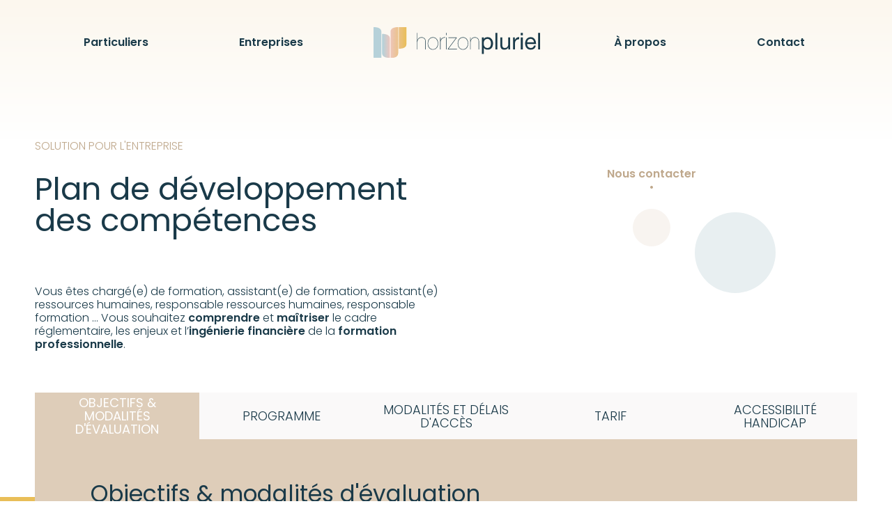

--- FILE ---
content_type: text/html; charset=UTF-8
request_url: https://horizonpluriel.com/solution/plan-de-developpement-des-competences/
body_size: 9931
content:
<!DOCTYPE html>
<html>
<head lang="fr-FR">
<meta charset="UTF-8">
<meta name="viewport" content="width=device-width, initial-scale=1, maximum-scale=1">
<!-- FONT GOOGLE -->
<link rel="preconnect" href="https://fonts.googleapis.com">
<link rel="preconnect" href="https://fonts.gstatic.com" crossorigin>
<link href="https://fonts.googleapis.com/css2?family=Bodoni+Moda&family=Poppins:wght@100;200;300;400;600;700&display=swap" rel="stylesheet">
<link rel="stylesheet" href="https://use.typekit.net/hsr8nxg.css">
<link rel="stylesheet" href="https://cdnjs.cloudflare.com/ajax/libs/paradeiser/0.4.2/min/paradeiser.min.css">
<meta name='robots' content='index, follow, max-image-preview:large, max-snippet:-1, max-video-preview:-1' />
<!-- This site is optimized with the Yoast SEO plugin v18.1 - https://yoast.com/wordpress/plugins/seo/ -->
<title>Plan de développement des compétences - Horizon Pluriel</title>
<meta name="description" content="Vous souhaitez comprendre et maîtriser le cadre réglementaire, les enjeux et l&#039;ingénierie financière de la formation professionnelle." />
<link rel="canonical" href="https://horizonpluriel.com/solution/plan-de-developpement-des-competences/" />
<meta property="og:locale" content="fr_FR" />
<meta property="og:type" content="article" />
<meta property="og:title" content="Plan de développement des compétences - Horizon Pluriel" />
<meta property="og:description" content="Vous souhaitez comprendre et maîtriser le cadre réglementaire, les enjeux et l&#039;ingénierie financière de la formation professionnelle." />
<meta property="og:url" content="https://horizonpluriel.com/solution/plan-de-developpement-des-competences/" />
<meta property="og:site_name" content="Horizon Pluriel" />
<meta property="article:modified_time" content="2024-02-06T10:31:28+00:00" />
<meta name="twitter:card" content="summary_large_image" />
<script type="application/ld+json" class="yoast-schema-graph">{"@context":"https://schema.org","@graph":[{"@type":"WebSite","@id":"https://horizonpluriel.com/#website","url":"https://horizonpluriel.com/","name":"Horizon Pluriel","description":"Accompagner le développement des Richesses Humaines des personnes et des organisations.","potentialAction":[{"@type":"SearchAction","target":{"@type":"EntryPoint","urlTemplate":"https://horizonpluriel.com/?s={search_term_string}"},"query-input":"required name=search_term_string"}],"inLanguage":"fr-FR"},{"@type":"WebPage","@id":"https://horizonpluriel.com/solution/plan-de-developpement-des-competences/#webpage","url":"https://horizonpluriel.com/solution/plan-de-developpement-des-competences/","name":"Plan de développement des compétences - Horizon Pluriel","isPartOf":{"@id":"https://horizonpluriel.com/#website"},"datePublished":"2021-11-29T13:25:26+00:00","dateModified":"2024-02-06T10:31:28+00:00","description":"Vous souhaitez comprendre et maîtriser le cadre réglementaire, les enjeux et l'ingénierie financière de la formation professionnelle.","breadcrumb":{"@id":"https://horizonpluriel.com/solution/plan-de-developpement-des-competences/#breadcrumb"},"inLanguage":"fr-FR","potentialAction":[{"@type":"ReadAction","target":["https://horizonpluriel.com/solution/plan-de-developpement-des-competences/"]}]},{"@type":"BreadcrumbList","@id":"https://horizonpluriel.com/solution/plan-de-developpement-des-competences/#breadcrumb","itemListElement":[{"@type":"ListItem","position":1,"name":"Accueil","item":"https://horizonpluriel.com/"},{"@type":"ListItem","position":2,"name":"Plan de développement des compétences"}]}]}</script>
<!-- / Yoast SEO plugin. -->
<link rel='dns-prefetch' href='//cdn.maptiler.com' />
<link rel='dns-prefetch' href='//cdn.jsdelivr.net' />
<link rel='dns-prefetch' href='//www.google.com' />
<!-- <link rel='stylesheet' id='wp-block-library-css' href='https://horizonpluriel.com/wp-includes/css/dist/block-library/style.min.css' type='text/css' media='all' /> -->
<link rel="stylesheet" type="text/css" href="//horizonpluriel.com/wp-content/cache/wpfc-minified/h9gy9pp/wfy7.css" media="all"/>
<style id='global-styles-inline-css' type='text/css'>
body{--wp--preset--color--black: #000000;--wp--preset--color--cyan-bluish-gray: #abb8c3;--wp--preset--color--white: #ffffff;--wp--preset--color--pale-pink: #f78da7;--wp--preset--color--vivid-red: #cf2e2e;--wp--preset--color--luminous-vivid-orange: #ff6900;--wp--preset--color--luminous-vivid-amber: #fcb900;--wp--preset--color--light-green-cyan: #7bdcb5;--wp--preset--color--vivid-green-cyan: #00d084;--wp--preset--color--pale-cyan-blue: #8ed1fc;--wp--preset--color--vivid-cyan-blue: #0693e3;--wp--preset--color--vivid-purple: #9b51e0;--wp--preset--color--primary: #1A3A49;--wp--preset--color--lighter-primary: #E8EFF1;--wp--preset--color--secondary: #DECDB9;--wp--preset--color--lighter-secondary: #FCF7EE;--wp--preset--color--darker-secondary: #BFA88C;--wp--preset--color--tertiary: #E9BE58;--wp--preset--color--alt-background: #F0EDED;--wp--preset--gradient--vivid-cyan-blue-to-vivid-purple: linear-gradient(135deg,rgba(6,147,227,1) 0%,rgb(155,81,224) 100%);--wp--preset--gradient--light-green-cyan-to-vivid-green-cyan: linear-gradient(135deg,rgb(122,220,180) 0%,rgb(0,208,130) 100%);--wp--preset--gradient--luminous-vivid-amber-to-luminous-vivid-orange: linear-gradient(135deg,rgba(252,185,0,1) 0%,rgba(255,105,0,1) 100%);--wp--preset--gradient--luminous-vivid-orange-to-vivid-red: linear-gradient(135deg,rgba(255,105,0,1) 0%,rgb(207,46,46) 100%);--wp--preset--gradient--very-light-gray-to-cyan-bluish-gray: linear-gradient(135deg,rgb(238,238,238) 0%,rgb(169,184,195) 100%);--wp--preset--gradient--cool-to-warm-spectrum: linear-gradient(135deg,rgb(74,234,220) 0%,rgb(151,120,209) 20%,rgb(207,42,186) 40%,rgb(238,44,130) 60%,rgb(251,105,98) 80%,rgb(254,248,76) 100%);--wp--preset--gradient--blush-light-purple: linear-gradient(135deg,rgb(255,206,236) 0%,rgb(152,150,240) 100%);--wp--preset--gradient--blush-bordeaux: linear-gradient(135deg,rgb(254,205,165) 0%,rgb(254,45,45) 50%,rgb(107,0,62) 100%);--wp--preset--gradient--luminous-dusk: linear-gradient(135deg,rgb(255,203,112) 0%,rgb(199,81,192) 50%,rgb(65,88,208) 100%);--wp--preset--gradient--pale-ocean: linear-gradient(135deg,rgb(255,245,203) 0%,rgb(182,227,212) 50%,rgb(51,167,181) 100%);--wp--preset--gradient--electric-grass: linear-gradient(135deg,rgb(202,248,128) 0%,rgb(113,206,126) 100%);--wp--preset--gradient--midnight: linear-gradient(135deg,rgb(2,3,129) 0%,rgb(40,116,252) 100%);--wp--preset--font-size--small: 13px;--wp--preset--font-size--medium: 20px;--wp--preset--font-size--large: 36px;--wp--preset--font-size--x-large: 42px;--wp--preset--font-size--tiny: 0.75rem;--wp--preset--font-size--smaller: 0.875rem;--wp--preset--font-size--normal: 1rem;--wp--preset--font-size--bigger: 1.125rem;--wp--preset--font-size--titre-1: 2.8125rem;--wp--preset--font-size--titre-2: 2.0625rem;--wp--preset--font-size--titre-3: 1.25rem;--wp--preset--spacing--20: 0.44rem;--wp--preset--spacing--30: 0.67rem;--wp--preset--spacing--40: 1rem;--wp--preset--spacing--50: 1.5rem;--wp--preset--spacing--60: 2.25rem;--wp--preset--spacing--70: 3.38rem;--wp--preset--spacing--80: 5.06rem;--wp--preset--shadow--natural: 6px 6px 9px rgba(0, 0, 0, 0.2);--wp--preset--shadow--deep: 12px 12px 50px rgba(0, 0, 0, 0.4);--wp--preset--shadow--sharp: 6px 6px 0px rgba(0, 0, 0, 0.2);--wp--preset--shadow--outlined: 6px 6px 0px -3px rgba(255, 255, 255, 1), 6px 6px rgba(0, 0, 0, 1);--wp--preset--shadow--crisp: 6px 6px 0px rgba(0, 0, 0, 1);}body { margin: 0;--wp--style--global--content-size: 800px;--wp--style--global--wide-size: 1000px; }.wp-site-blocks > .alignleft { float: left; margin-right: 2em; }.wp-site-blocks > .alignright { float: right; margin-left: 2em; }.wp-site-blocks > .aligncenter { justify-content: center; margin-left: auto; margin-right: auto; }:where(.is-layout-flex){gap: 0.5em;}:where(.is-layout-grid){gap: 0.5em;}body .is-layout-flow > .alignleft{float: left;margin-inline-start: 0;margin-inline-end: 2em;}body .is-layout-flow > .alignright{float: right;margin-inline-start: 2em;margin-inline-end: 0;}body .is-layout-flow > .aligncenter{margin-left: auto !important;margin-right: auto !important;}body .is-layout-constrained > .alignleft{float: left;margin-inline-start: 0;margin-inline-end: 2em;}body .is-layout-constrained > .alignright{float: right;margin-inline-start: 2em;margin-inline-end: 0;}body .is-layout-constrained > .aligncenter{margin-left: auto !important;margin-right: auto !important;}body .is-layout-constrained > :where(:not(.alignleft):not(.alignright):not(.alignfull)){max-width: var(--wp--style--global--content-size);margin-left: auto !important;margin-right: auto !important;}body .is-layout-constrained > .alignwide{max-width: var(--wp--style--global--wide-size);}body .is-layout-flex{display: flex;}body .is-layout-flex{flex-wrap: wrap;align-items: center;}body .is-layout-flex > *{margin: 0;}body .is-layout-grid{display: grid;}body .is-layout-grid > *{margin: 0;}body{font-size: var(--wp--preset--font-size--normal);padding-top: 0px;padding-right: 0px;padding-bottom: 0px;padding-left: 0px;}a:where(:not(.wp-element-button)){text-decoration: underline;}h1{font-size: var(--wp--preset--font-size--h1);}h2{font-size: var(--wp--preset--font-size--h2);}h3{font-size: var(--wp--preset--font-size--h3);}h4{font-size: var(--wp--preset--font-size--h3);}h5{font-size: var(--wp--preset--font-size--h3);}.wp-element-button, .wp-block-button__link{background-color: #32373c;border-width: 0;color: #fff;font-family: inherit;font-size: inherit;line-height: inherit;padding: calc(0.667em + 2px) calc(1.333em + 2px);text-decoration: none;}.has-black-color{color: var(--wp--preset--color--black) !important;}.has-cyan-bluish-gray-color{color: var(--wp--preset--color--cyan-bluish-gray) !important;}.has-white-color{color: var(--wp--preset--color--white) !important;}.has-pale-pink-color{color: var(--wp--preset--color--pale-pink) !important;}.has-vivid-red-color{color: var(--wp--preset--color--vivid-red) !important;}.has-luminous-vivid-orange-color{color: var(--wp--preset--color--luminous-vivid-orange) !important;}.has-luminous-vivid-amber-color{color: var(--wp--preset--color--luminous-vivid-amber) !important;}.has-light-green-cyan-color{color: var(--wp--preset--color--light-green-cyan) !important;}.has-vivid-green-cyan-color{color: var(--wp--preset--color--vivid-green-cyan) !important;}.has-pale-cyan-blue-color{color: var(--wp--preset--color--pale-cyan-blue) !important;}.has-vivid-cyan-blue-color{color: var(--wp--preset--color--vivid-cyan-blue) !important;}.has-vivid-purple-color{color: var(--wp--preset--color--vivid-purple) !important;}.has-primary-color{color: var(--wp--preset--color--primary) !important;}.has-lighter-primary-color{color: var(--wp--preset--color--lighter-primary) !important;}.has-secondary-color{color: var(--wp--preset--color--secondary) !important;}.has-lighter-secondary-color{color: var(--wp--preset--color--lighter-secondary) !important;}.has-darker-secondary-color{color: var(--wp--preset--color--darker-secondary) !important;}.has-tertiary-color{color: var(--wp--preset--color--tertiary) !important;}.has-alt-background-color{color: var(--wp--preset--color--alt-background) !important;}.has-black-background-color{background-color: var(--wp--preset--color--black) !important;}.has-cyan-bluish-gray-background-color{background-color: var(--wp--preset--color--cyan-bluish-gray) !important;}.has-white-background-color{background-color: var(--wp--preset--color--white) !important;}.has-pale-pink-background-color{background-color: var(--wp--preset--color--pale-pink) !important;}.has-vivid-red-background-color{background-color: var(--wp--preset--color--vivid-red) !important;}.has-luminous-vivid-orange-background-color{background-color: var(--wp--preset--color--luminous-vivid-orange) !important;}.has-luminous-vivid-amber-background-color{background-color: var(--wp--preset--color--luminous-vivid-amber) !important;}.has-light-green-cyan-background-color{background-color: var(--wp--preset--color--light-green-cyan) !important;}.has-vivid-green-cyan-background-color{background-color: var(--wp--preset--color--vivid-green-cyan) !important;}.has-pale-cyan-blue-background-color{background-color: var(--wp--preset--color--pale-cyan-blue) !important;}.has-vivid-cyan-blue-background-color{background-color: var(--wp--preset--color--vivid-cyan-blue) !important;}.has-vivid-purple-background-color{background-color: var(--wp--preset--color--vivid-purple) !important;}.has-primary-background-color{background-color: var(--wp--preset--color--primary) !important;}.has-lighter-primary-background-color{background-color: var(--wp--preset--color--lighter-primary) !important;}.has-secondary-background-color{background-color: var(--wp--preset--color--secondary) !important;}.has-lighter-secondary-background-color{background-color: var(--wp--preset--color--lighter-secondary) !important;}.has-darker-secondary-background-color{background-color: var(--wp--preset--color--darker-secondary) !important;}.has-tertiary-background-color{background-color: var(--wp--preset--color--tertiary) !important;}.has-alt-background-background-color{background-color: var(--wp--preset--color--alt-background) !important;}.has-black-border-color{border-color: var(--wp--preset--color--black) !important;}.has-cyan-bluish-gray-border-color{border-color: var(--wp--preset--color--cyan-bluish-gray) !important;}.has-white-border-color{border-color: var(--wp--preset--color--white) !important;}.has-pale-pink-border-color{border-color: var(--wp--preset--color--pale-pink) !important;}.has-vivid-red-border-color{border-color: var(--wp--preset--color--vivid-red) !important;}.has-luminous-vivid-orange-border-color{border-color: var(--wp--preset--color--luminous-vivid-orange) !important;}.has-luminous-vivid-amber-border-color{border-color: var(--wp--preset--color--luminous-vivid-amber) !important;}.has-light-green-cyan-border-color{border-color: var(--wp--preset--color--light-green-cyan) !important;}.has-vivid-green-cyan-border-color{border-color: var(--wp--preset--color--vivid-green-cyan) !important;}.has-pale-cyan-blue-border-color{border-color: var(--wp--preset--color--pale-cyan-blue) !important;}.has-vivid-cyan-blue-border-color{border-color: var(--wp--preset--color--vivid-cyan-blue) !important;}.has-vivid-purple-border-color{border-color: var(--wp--preset--color--vivid-purple) !important;}.has-primary-border-color{border-color: var(--wp--preset--color--primary) !important;}.has-lighter-primary-border-color{border-color: var(--wp--preset--color--lighter-primary) !important;}.has-secondary-border-color{border-color: var(--wp--preset--color--secondary) !important;}.has-lighter-secondary-border-color{border-color: var(--wp--preset--color--lighter-secondary) !important;}.has-darker-secondary-border-color{border-color: var(--wp--preset--color--darker-secondary) !important;}.has-tertiary-border-color{border-color: var(--wp--preset--color--tertiary) !important;}.has-alt-background-border-color{border-color: var(--wp--preset--color--alt-background) !important;}.has-vivid-cyan-blue-to-vivid-purple-gradient-background{background: var(--wp--preset--gradient--vivid-cyan-blue-to-vivid-purple) !important;}.has-light-green-cyan-to-vivid-green-cyan-gradient-background{background: var(--wp--preset--gradient--light-green-cyan-to-vivid-green-cyan) !important;}.has-luminous-vivid-amber-to-luminous-vivid-orange-gradient-background{background: var(--wp--preset--gradient--luminous-vivid-amber-to-luminous-vivid-orange) !important;}.has-luminous-vivid-orange-to-vivid-red-gradient-background{background: var(--wp--preset--gradient--luminous-vivid-orange-to-vivid-red) !important;}.has-very-light-gray-to-cyan-bluish-gray-gradient-background{background: var(--wp--preset--gradient--very-light-gray-to-cyan-bluish-gray) !important;}.has-cool-to-warm-spectrum-gradient-background{background: var(--wp--preset--gradient--cool-to-warm-spectrum) !important;}.has-blush-light-purple-gradient-background{background: var(--wp--preset--gradient--blush-light-purple) !important;}.has-blush-bordeaux-gradient-background{background: var(--wp--preset--gradient--blush-bordeaux) !important;}.has-luminous-dusk-gradient-background{background: var(--wp--preset--gradient--luminous-dusk) !important;}.has-pale-ocean-gradient-background{background: var(--wp--preset--gradient--pale-ocean) !important;}.has-electric-grass-gradient-background{background: var(--wp--preset--gradient--electric-grass) !important;}.has-midnight-gradient-background{background: var(--wp--preset--gradient--midnight) !important;}.has-small-font-size{font-size: var(--wp--preset--font-size--small) !important;}.has-medium-font-size{font-size: var(--wp--preset--font-size--medium) !important;}.has-large-font-size{font-size: var(--wp--preset--font-size--large) !important;}.has-x-large-font-size{font-size: var(--wp--preset--font-size--x-large) !important;}.has-tiny-font-size{font-size: var(--wp--preset--font-size--tiny) !important;}.has-smaller-font-size{font-size: var(--wp--preset--font-size--smaller) !important;}.has-normal-font-size{font-size: var(--wp--preset--font-size--normal) !important;}.has-bigger-font-size{font-size: var(--wp--preset--font-size--bigger) !important;}.has-titre-1-font-size{font-size: var(--wp--preset--font-size--titre-1) !important;}.has-titre-2-font-size{font-size: var(--wp--preset--font-size--titre-2) !important;}.has-titre-3-font-size{font-size: var(--wp--preset--font-size--titre-3) !important;}
.wp-block-navigation a:where(:not(.wp-element-button)){color: inherit;}
:where(.wp-block-post-template.is-layout-flex){gap: 1.25em;}:where(.wp-block-post-template.is-layout-grid){gap: 1.25em;}
:where(.wp-block-columns.is-layout-flex){gap: 2em;}:where(.wp-block-columns.is-layout-grid){gap: 2em;}
.wp-block-pullquote{font-size: 1.5em;line-height: 1.6;}
p{color: var(--wp--preset--color--black);font-size: var(--wp--preset--font-size--normal);}
.wp-block-group{color: var(--wp--preset--color--black);}
</style>
<!-- <link rel='stylesheet' id='contact-form-7-css' href='https://horizonpluriel.com/wp-content/plugins/contact-form-7/includes/css/styles.css' type='text/css' media='all' /> -->
<link rel="stylesheet" type="text/css" href="//horizonpluriel.com/wp-content/cache/wpfc-minified/1rik5ww7/wfy7.css" media="all"/>
<link rel='stylesheet' id='maptiler-style-css' href='https://cdn.maptiler.com/mapbox-gl-js/v1.13.2/mapbox-gl.css' type='text/css' media='all' />
<!-- <link rel='stylesheet' id='pure-utilities-css' href='https://horizonpluriel.com/wp-content/themes/theme-custom-pure/css/pure-utilities.css' type='text/css' media='all' /> -->
<!-- <link rel='stylesheet' id='theme-style-css' href='https://horizonpluriel.com/wp-content/themes/theme-custom-pure/style.css' type='text/css' media='all' /> -->
<!-- <link rel='stylesheet' id='home-style-css' href='https://horizonpluriel.com/wp-content/themes/theme-custom-pure/css/home.css' type='text/css' media='all' /> -->
<!-- <link rel='stylesheet' id='style-cf7-resultats-style-css' href='https://horizonpluriel.com/wp-content/themes/theme-custom-pure/css/style-cf7-resultats.css' type='text/css' media='all' /> -->
<!-- <link rel='stylesheet' id='contact-style-css' href='https://horizonpluriel.com/wp-content/themes/theme-custom-pure/css/contact.css' type='text/css' media='all' /> -->
<!-- <link rel='stylesheet' id='actualites-style-css' href='https://horizonpluriel.com/wp-content/themes/theme-custom-pure/css/actualites.css' type='text/css' media='all' /> -->
<!-- <link rel='stylesheet' id='a-propos-style-css' href='https://horizonpluriel.com/wp-content/themes/theme-custom-pure/css/a-propos.css' type='text/css' media='all' /> -->
<!-- <link rel='stylesheet' id='solutions-style-css' href='https://horizonpluriel.com/wp-content/themes/theme-custom-pure/css/solutions.css' type='text/css' media='all' /> -->
<!-- <link rel='stylesheet' id='single-solution-style-css' href='https://horizonpluriel.com/wp-content/themes/theme-custom-pure/css/single-solution.css' type='text/css' media='all' /> -->
<link rel="stylesheet" type="text/css" href="//horizonpluriel.com/wp-content/cache/wpfc-minified/12gvfnxu/wfy7.css" media="all"/>
<link rel='stylesheet' id='slick-style-css' href='//cdn.jsdelivr.net/npm/slick-carousel@1.8.1/slick/slick.css' type='text/css' media='all' />
<script type="text/javascript" src="https://horizonpluriel.com/wp-includes/js/jquery/jquery.min.js" id="jquery-core-js"></script>
<script type="text/javascript" src="https://horizonpluriel.com/wp-includes/js/jquery/jquery-migrate.min.js" id="jquery-migrate-js"></script>
<script type="text/javascript" src="https://cdn.maptiler.com/mapbox-gl-js/v1.13.2/mapbox-gl.js" id="maptiler-js-js"></script>
<link rel="https://api.w.org/" href="https://horizonpluriel.com/wp-json/" /><link rel="alternate" type="application/json" href="https://horizonpluriel.com/wp-json/wp/v2/solution/187" /><link rel="EditURI" type="application/rsd+xml" title="RSD" href="https://horizonpluriel.com/xmlrpc.php?rsd" />
<meta name="generator" content="WordPress 6.5.5" />
<link rel='shortlink' href='https://horizonpluriel.com/?p=187' />
<link rel="alternate" type="application/json+oembed" href="https://horizonpluriel.com/wp-json/oembed/1.0/embed?url=https%3A%2F%2Fhorizonpluriel.com%2Fsolution%2Fplan-de-developpement-des-competences%2F" />
<link rel="alternate" type="text/xml+oembed" href="https://horizonpluriel.com/wp-json/oembed/1.0/embed?url=https%3A%2F%2Fhorizonpluriel.com%2Fsolution%2Fplan-de-developpement-des-competences%2F&#038;format=xml" />
<link rel="icon" href="https://horizonpluriel.com/wp-content/uploads/2021/11/cropped-favicon-32x32.png" sizes="32x32" />
<link rel="icon" href="https://horizonpluriel.com/wp-content/uploads/2021/11/cropped-favicon-192x192.png" sizes="192x192" />
<link rel="apple-touch-icon" href="https://horizonpluriel.com/wp-content/uploads/2021/11/cropped-favicon-180x180.png" />
<meta name="msapplication-TileImage" content="https://horizonpluriel.com/wp-content/uploads/2021/11/cropped-favicon-270x270.png" />
</head>
<body class="solution-template-default single single-solution postid-187">
<header>
<div id="header-container" class="header-container mobile-height">
<div class="separator"></div>
<nav id="main-nav">
<div class="header-burger hide-desktop">
<a href="https://horizonpluriel.com/">
<img src="https://horizonpluriel.com/wp-content/themes/theme-custom-pure/imgs/logo-color.svg" alt="Horizon Pluriel - Accueil">
</a>
<div id="burger-toggle">
<svg version="1.1" xmlns="http://www.w3.org/2000/svg" xmlns:xlink="http://www.w3.org/1999/xlink" x="0px" y="0px" width="27px" height="20px" viewBox="0 0 34 27" enable-background="new 0 0 34 27" xml:space="preserve">
<rect fill="#1A3A49" width="34" height="4"/>
<rect y="11" fill="#1A3A49" width="34" height="4"/>
<rect y="23" fill="#1A3A49" width="34" height="4"/>
</svg>
</div>
</div>
<ul id="nav-links" class="hide-burger">
<li>
<a class="menu-link " href="https://horizonpluriel.com/particuliers/">Particuliers</a>
</li>
<li>
<a class="menu-link " href="https://horizonpluriel.com/entreprises/">Entreprises</a>
</li>
<li class="hide-mobile">
<a href="https://horizonpluriel.com/">
<img src="https://horizonpluriel.com/wp-content/themes/theme-custom-pure/imgs/logo-color.svg" alt="Horizon Pluriel - Accueil">
</a>
</li>
<li>
<a class="menu-link " href="https://horizonpluriel.com/a-propos/">À propos</a>
</li>
<li>
<a class="menu-link " href="https://horizonpluriel.com/contact/">Contact</a>
</li>
</ul>
</nav>
</div>
</header>
<main>
<section id="sl-header">
<div class="main-container g">
<div class="u-1-1 u-lg-1-2">
<span class="cat-title">Solution pour l'Entreprise</span>
<h1 variant="h1">Plan de développement des compétences</h1>
<p>Vous êtes chargé(e) de formation, assistant(e) de formation, assistant(e) ressources humaines, responsable ressources humaines, responsable formation … Vous souhaitez <strong>comprendre</strong> et <strong>maîtriser</strong> le cadre réglementaire, les enjeux et l&rsquo;<strong>ingénierie financière</strong> de la <strong>formation professionnelle</strong>.</p>
</div>
<div class="u-1-1 u-lg-1-2 leaflet">
<a href="https://horizonpluriel.com/contact/">
<div class="ellipse-container mc-x">
<span class="text">Nous contacter<br><span class="bullet">&#8226;</span></span>
<div class="ellipse-first"></div>
<div class="ellipse-second"></div>
</div>
</a>
</div>
</div>
</section>
<section id="sl-tabs">
<img src="https://horizonpluriel.com/wp-content/themes/theme-custom-pure/imgs/solution-tab-form.png" class="form-tabs hide-mobile">
<div class="main-container">
<div class="bg-form"></div>
<div class="tabs g">
<div class="tab u-1-1 u-lg-4-24 active" onclick="openTab(event, 'objectifs_content')" id="objectifs_menu">Objectifs & modalités d'évaluation</div>            <div class="tab u-1-1 u-lg-4-24" onclick="openTab(event, 'approche_content')" id="approche_menu">Programme</div>            <div class="tab u-1-1 u-lg-4-24" onclick="openTab(event, 'programme_content')" id="programme_menu">Modalités et délais d'accès</div>            <div class="tab u-1-1 u-lg-4-24" onclick="openTab(event, 'tarif_content')" id="tarif_menu">Tarif</div>            <div class="tab u-1-1 u-lg-4-24" onclick="openTab(event, 'modalites_content')" id="modalites_menu">Accessibilité handicap</div>                    </div>
<div class="inner-tab active" id="objectifs_content">
<div class="g">
<div class="u-1-1 left">
<h2 variant="h2">Objectifs & modalités d'évaluation</h2>
</div>
<div class="u-1-1 u-lg-1-2 left">
<ul>
<li>Maîtriser le cadre juridique de la formation professionnelle.</li>
</ul>
<p>&nbsp;</p>
<ul>
<li>Construire et mettre en œuvre le plan de développement des compétences de votre entreprise.</li>
</ul>
<p>&nbsp;</p>
<ul>
<li>Devenir un interlocuteur de référence des salariés et des managers opérationnels sur les sujets relatifs à la formation et accompagner les projets.</li>
</ul>
</div>
<div class="u-1-1 u-lg-1-2 right">
<p><strong>Pour vérifier et évaluer l’atteinte de vos objectifs</strong> nous mettons en œuvre les modalités d’évaluation suivantes :</p>
<p>&nbsp;</p>
<ul>
<li>le QCM pour évaluer vos connaissances théoriques relatives au cadre juridique de la formation professionnelle,</li>
<li>l’étude de cas grandeur nature pour construire et mettre en œuvre le plan de développement des compétences de votre entreprise,</li>
<li>conception et scénarisation de mises en situation pour vérifier votre posture en tant que référent sur les sujets relatifs à la formation professionnelle.</li>
</ul>
</div>
</div>
</div>
<div class="inner-tab" id="approche_content">
<div class="g">
<div class="u-1-1 left">
<h2 variant="h2">Programme</h2>
</div>
<div class="u-1-1 u-lg-1-2 left">
<p><strong>RÉFORMES ET ÉVOLUTIONS DE LA FORMATION</strong></p>
<p>&nbsp;</p>
<ul>
<li>Textes légaux et conventionnels applicable</li>
<li>Gouvernance et système de financement</li>
<li>Contributions et financements selon la taille de l’entreprise</li>
<li>Obligations de l’employeur</li>
<li>Réforme 2018 : enjeux de la qualité, définition et catégories des actions de formation</li>
</ul>
<p>&nbsp;</p>
<p><strong>PLAN DE DÉVELOPPEMENT DES COMPÉTENCES</strong></p>
<p>&nbsp;</p>
<ul>
<li>Orientations stratégiques de l’entreprise et besoins de développement des compétences</li>
<li>Contribution et collecte</li>
<li>Pilotage du budget formation : indicateurs et ratios</li>
<li>Impliquer les managers dans les arbitrages</li>
<li>Préparer les consultations du CSE</li>
<li>Suivre la réalisation effective du plan</li>
<li>Évaluer la formation</li>
</ul>
</div>
<div class="u-1-1 u-lg-1-2 right">
<p><strong>FINANCEMENT DE LA FORMATION</strong></p>
<p>&nbsp;</p>
<ul>
<li>Présentation des OPCO et leurs missions</li>
<li>Optimiser les relations avec les OPCO</li>
<li>Maitriser les sources de financement : OPCO, FSE, État, région …</li>
</ul>
<p>&nbsp;</p>
<p><strong>DISPOSITIFS D’ACCÈS A LA FORMATION</strong></p>
<p>&nbsp;</p>
<ul>
<li>CPF</li>
<li>Projet de transition professionnelle</li>
<li>Alternance : Pro-A, contrats de professionnalisation et apprentissage</li>
<li>Entretien professionnel : réformes 2014 et 2018</li>
<li>Préparation Opérationnelle à l’Emploi (POE)</li>
<li>Validation des Acquis d’Expérience</li>
<li>Bilan de Compétences</li>
<li>Conseil en Évolution Professionnelle</li>
</ul>
</div>
</div>
</div>
<div class="inner-tab" id="programme_content">
<div class="g">
<div class="u-1-1 left">
<h2 variant="h2">Modalités et délais d'accès</h2>
</div>
<div class="u-1-1 u-lg-1-2 left">
<p>La formation « Gérer le Plan de Développement des Compétences » est une prestation personnalisable en fonction de votre contexte et de vos objectifs.</p>
<p>&nbsp;</p>
<p><strong>Aucun prérequis n’est nécessaire.</strong></p>
<p>&nbsp;</p>
<p>Le programme est établi sur une durée de 3 jours au format discontinu répartis sur une période de 2 À 4 mois.</p>
<p>&nbsp;</p>
<p>Le format discontinu permet une meilleure assimilation du contenu par la mise en situation au sein de l’entreprise, L’échange de pratique  entre les participants et la supervision par la formatrice consultante.</p>
</div>
<div class="u-1-1 u-lg-1-2 right">
<p>Cette formation peut être mise en œuvre :</p>
<p>&nbsp;</p>
<ul>
<li><strong>Au format présentiel</strong> :
<ul>
<li>au sein de la Cité de la RSE et de l’Impact – 32, rue RIQUET à Toulouse ;</li>
<li>dans les locaux de votre entreprise.</li>
</ul>
</li>
</ul>
<p>&nbsp;</p>
<p>Le délai de contractualisation entre le rendez-vous exploratoire et le démarrage de la prestation est de 1 mois.</p>
</div>
</div>
</div>
<div class="inner-tab" id="tarif_content">
<div class="g">
<div class="u-1-1 left">
<h2 variant="h2">Tarif</h2>
</div>
<div class="u-1-1 u-lg-1-2 left">
<p><strong>Chaque formation est précédée d’un entretien exploratoire visant à :</strong></p>
<p>&nbsp;</p>
<ul>
<li>prendre connaissance et comprendre le contexte de votre entreprise, de vos équipes et vos attentes,</li>
</ul>
<p>&nbsp;</p>
<ul>
<li>vérifier l’adéquation de la prestation avec vos objectifs,</li>
</ul>
<p>&nbsp;</p>
<ul>
<li>vous présenter en détail le programme et les modalités d’évaluation sollicitées,</li>
</ul>
<p>&nbsp;</p>
<ul>
<li>répondre à toutes vos questions.</li>
</ul>
<p>&nbsp;</p>
<p>&nbsp;</p>
<p><strong>Tarif 2024</strong> : à partir de <strong>2 400 euros</strong> (net de TVA)</p>
<p>&nbsp;</p>
<p>Activité de formation qui bénéficie d’une exonération de TVA en vertu de l’article 261, 4-4°-a</p>
<p>&nbsp;</p>
<p>Le tarif est établi sur la base d’une inscription individuelle.</p>
</div>
<div class="u-1-1 u-lg-1-2 right">
<p><strong>Cette formation est éligible aux dispositifs et fonds ci-après :</strong></p>
<p>&nbsp;</p>
<p>Les salariés :</p>
<p>&nbsp;</p>
<ul>
<li>Plan de Développement des Compétences</li>
<li>OPCO</li>
<li>FNE</li>
</ul>
<p>&nbsp;</p>
<p>Les auto-entrepreneurs qui souhaitent solliciter un financement auprès de leur FAF :</p>
<p>&nbsp;</p>
<ul>
<li>L’AGEFICE pour les activités commerciales, les activités industrielles et les prestations de services (hors professions libérales)</li>
<li>Le FIF PL pour les activités libérales et les travailleurs indépendants</li>
<li>Le FAFCEA pour les activités artisanales (inscription au Répertoire des métiers)</li>
</ul>
</div>
</div>
</div>
<div class="inner-tab" id="modalites_content">
<div class="g">
<div class="u-1-1 left">
<h2 variant="h2">Accessibilité handicap</h2>
</div>
<div class="u-1-1 u-lg-1-2 left">
<p>Nous mettons tout en œuvre pour rendre nos accompagnements et nos formations accessibles à tous.</p>
<p>&nbsp;</p>
<p>La Cité de la RSE et de l&rsquo;Impact– 32, rue Riquet – 31 000 Toulouse – qui nous accueille dans le cadre de l’animation de formations est accessible aux personnes à mobilité réduite.</p>
</div>
<div class="u-1-1 u-lg-1-2 right">
<p>Un protocole spécifique ainsi que notre réseau de prestataires et partenaires « HANDICAP » nous permettent de :</p>
<p>&nbsp;</p>
<ul>
<li>déterminer les conditions d’accueil et d’accompagnement adaptées aux personnes en situation de handicap,</li>
</ul>
<p>&nbsp;</p>
<ul>
<li>proposer aux personnes en situation de handicap pour lesquelles l’adaptation de nos modalités d’accueil et d’accompagnement ne seraient pas suffisantes de vous mettre en relation avec des organismes de formation spécifiques.</li>
</ul>
</div>
</div>
</div>
<p class="content-updated">Contenu actualisé le 6 février 2024</p>
</div>
</section>
<section id="sl-accompagnement">
<div class="main-container">
<h2 class="mc-x">Accompagnement<br><span style="color: #BFA88C">sur-mesure</span></h2>
<div class="g">
<div class="u-1-1" style="margin-bottom: 40px;">
<p><p>La mise en œuvre d&rsquo;une gestion externalisée du plan de développement des compétences vous permet de vous simplifier la formation et de vous concentrer sur des activités RH à plus forte valeur ajoutée. Nous vous accompagnons dans votre réponse à l&rsquo;obligation de sécuriser les parcours de vos collaborateurs et d&rsquo;optimiser leur employabilité.</p>
</p>
</div>
<div class="u-1-1 u-lg-1-2"  style="padding-right: 30px;">
<p><strong>Vos objectifs sont de :</strong><br />
<br />
<ul><br />
<li>Mettre la formation au service de la performance de l'entreprise en augmentant la motivation et le potentiel de chaque collaborateur,</li><br />
<li>Optimiser l'ingénierie financière de votre investissement formation,</li><br />
<li>Bénéficier d'un accompagnement et d'un conseil dans la compréhension des réformes successives de la formation professionnelle.</li><br />
</ul></p>
</div>
<div class="u-1-1 u-lg-1-2"  style="padding-left: 30px;">
<p><strong>Chaque prestation est adaptée aux objectifs et aux contextes de nos clients.</strong> Concrètement nous intervenons dès le recensement des besoins et la <strong>compilation des entretiens professionnels</strong> jusqu’à <strong>l’évaluation</strong> des actions de formation mises en œuvre (évolution des pratiques, professionnalisation et montée en compétences des équipes, satisfaction des collaborateurs …) en passant par l’optimisation de <strong>l’ingénierie financière</strong> (partenariat avec les OPCO, montages des dispositifs …) et <strong>l’achat de formation</strong> (négociation avec les OF).</p>
</div>
<div class="u-1-1 u-lg-1-2">
<p></p>
</div>
</div>
<a href="https://horizonpluriel.com/contact/" class="btn-primary mc-x">Contact</a>
<hr>
</div>
</section>
<section id="sl-discover">
<div class="main-container">
<div class="inner-container g">
<div class="u-1-1 u-lg-20-24 left-column">
<h3 variant="h2">Découvrir<br><span>aussi</span></h3>
<div class="g">
<div class="u-1-1 u-lg-1-3 flex flexCol flexBetween">
<span class="number">1.</span>
<h4>Entretien professionnel</h4>
<a href="https://horizonpluriel.com/solution/entretien-professionnel/" class="btn-primary">Découvrir</a>
</div>
<div class="u-1-1 u-lg-1-3 flex flexCol flexBetween">
<span class="number">2.</span>
<h4>Recrutement</h4>
<a href="https://horizonpluriel.com/solution/recrutement/" class="btn-primary">Découvrir</a>
</div>
<div class="u-1-1 u-lg-1-3 flex flexCol flexBetween">
<span class="number">3.</span>
<h4>Outplacement</h4>
<a href="https://horizonpluriel.com/solution/outplacement/" class="btn-primary">Découvrir</a>
</div>
</div>
</div>
<div class="u-1-1 u-lg-4-24 right-column">
<img src="https://horizonpluriel.com/wp-content/themes/theme-custom-pure/imgs/solution-discover.jpg" class="img" alt="Découvrir d'autres solutions">
</div>
</div>
</div>
</section>
    <section id="contactus">
<div class="main-container g">
<div class="u-1-1 u-lg-8-24 title">
<h3 variant="h2">Nous <span>contacter</span></h3>
<a href="https://horizonpluriel.com/contact/" class="btn-primary btn-lg">Formulaire de contact</a>
</div>
<div class="u-1-1 u-lg-10-24 adresses">
<div class="g">
<div class="u-1-1 u-sm-12-24 u-lg-8-24"><span><strong>Téléphone</strong></span></div>
<div class="u-1-1 u-sm-12-24 text-align"><a href="tel:+33646647022"><span>06 46 64 70 22</span></a></div>
</div>
<div class="g">
<div class="u-1-1 u-sm-12-24 u-lg-8-24"><span><strong>Email</strong></span></div>
<div class="u-1-1 u-sm-12-24 text-align"><a href="mailto:amordant@horizonpluriel.com"><span>amordant@horizonpluriel.com</span></a></div>
</div>
<div class="g">
<div class="u-1-1 u-sm-12-24 u-lg-8-24"><span><strong>Adresse</strong></span></div>
<div class="u-1-1 u-sm-12-24 text-align"><span>47, route d'Agde<br>31500 Toulouse </span></div>
</div>
</div>
<div class="u-1-1 u-lg-6-24 meeting">
<strong>Sur rendez-vous</strong>
<div class="g">
<div class="u-1-1 u-sm-3-4"><span>Lundi au vendredi</span></div>
<div class="u-1-1 u-sm-1-4 text-align"><span><strong>8h - 20h</strong></span></div>
</div>
<div class="g">
<div class="u-1-1 u-sm-3-4"><span>Samedi</span></div>
<div class="u-1-1 u-sm-1-4 text-align"><span><strong>8h - 17h</strong></span></div>
</div>
</div>
</div>
</section>
<section id="partenaires-logos">
<div class="main-container">
<div class="g flexAlignItemsCenter">
<div class="logo-container u-1-1 u-sm-1-2 u-md-8-24 u-lg-4-24">
<a href="https://coachpro-mp.org/" target="_blank">
<img width="302" height="60" src="https://horizonpluriel.com/wp-content/uploads/2022/03/coachpro.png" class="attachment-full size-full" alt="coachpro" decoding="async" loading="lazy" srcset="https://horizonpluriel.com/wp-content/uploads/2022/03/coachpro.png 302w, https://horizonpluriel.com/wp-content/uploads/2022/03/coachpro-300x60.png 300w" sizes="(max-width: 302px) 100vw, 302px" />                                </a>
</div>
<div class="logo-container u-1-1 u-sm-1-2 u-md-8-24 u-lg-4-24">
<a href="https://60000rebonds.com/territoires/occitanie/" target="_blank">
<img width="196" height="84" src="https://horizonpluriel.com/wp-content/uploads/2022/03/60000rebonds.png" class="attachment-full size-full" alt="60000rebonds" decoding="async" loading="lazy" />                                </a>
</div>
<div class="logo-container u-1-1 u-sm-1-2 u-md-8-24 u-lg-4-24">
<a href="https://horizonpluriel.com/wp-content/uploads/2024/05/23FOR01798.1-Certificat-de-Conformite.pdf" target="_blank">
<img width="1280" height="534" src="https://horizonpluriel.com/wp-content/uploads/2024/05/Logo-OF-CBC.png" class="attachment-full size-full" alt="Logo OF CBC" decoding="async" loading="lazy" srcset="https://horizonpluriel.com/wp-content/uploads/2024/05/Logo-OF-CBC.png 1280w, https://horizonpluriel.com/wp-content/uploads/2024/05/Logo-OF-CBC-300x125.png 300w, https://horizonpluriel.com/wp-content/uploads/2024/05/Logo-OF-CBC-1024x427.png 1024w, https://horizonpluriel.com/wp-content/uploads/2024/05/Logo-OF-CBC-768x320.png 768w" sizes="(max-width: 1280px) 100vw, 1280px" />                                </a>
</div>
<div class="text-container u-1-1 u-md-12-24 u-lg-8-24">
<div id="qualiopi">
<p>L’organisme de formation Horizon Pluriel est certifié pour ses actions de formation et de bilan de compétences</p>
</div>
</div>
</div>
</div>
</section>
<footer>
<div class="main-container">
<div class="inner-container">
<div class="g">
<div class="u-1-1 hide-desktop">
<img class="mc-x logo-mobile" src="https://horizonpluriel.com/wp-content/themes/theme-custom-pure/imgs/logo-white.svg" alt="Horizon Pluriel">
</div>
<div class="u-12-24 col-1 u-md-12-24 u-lg-8-24">
<nav id="footer-menu">
<ul>
<li class="item">
<a href="https://horizonpluriel.com/" class="menu-item">Accueil</a>
</li>
<li class="item">
<a href="https://horizonpluriel.com/particuliers/" class="menu-item">Particuliers</a>
</li>
<li class="item">
<a href="https://horizonpluriel.com/entreprises/" class="menu-item">Entreprises</a>
</li>
<li class="item">
<a href="https://horizonpluriel.com/a-propos/" class="menu-item">À propos</a>
</li>
<li class="item">
<a href="https://horizonpluriel.com/contact/" class="menu-item">Contact</a>
</li>
</ul>
</nav>
</div>
<div class="u-1 col-2 u-lg-8-24 hide-mobile">
<img class="mc-x" src="https://horizonpluriel.com/wp-content/themes/theme-custom-pure/imgs/logo-white.svg" alt="Horizon Pluriel">
</div>
<div class="u-12-24 col-3 u-md-12-24 u-lg-8-24">
<div class="social">
<a target="_blank" href="https://www.linkedin.com/company/horizonpluriel/" class="social-item">
<div class="picto-container">
<img src="https://horizonpluriel.com/wp-content/themes/theme-custom-pure/imgs/linkedin.svg" alt="LinkedIn">
</div>
<span class="label">Linkedin</span>
</a>
<a target="_blank" href="https://fr-fr.facebook.com/pages/category/Personal-Coach/Horizon-Pluriel-1050916981753909/" class="social-item">
<div class="picto-container">
<img src="https://horizonpluriel.com/wp-content/themes/theme-custom-pure/imgs/facebook.svg" alt="Facebook">
</div>
<span class="label">Facebook</span>
</a>
<a target="_blank" href="https://www.instagram.com/horizonpluriel/" class="social-item">
<div class="picto-container">
<img src="https://horizonpluriel.com/wp-content/themes/theme-custom-pure/imgs/instagram.svg" alt="Instagram">
</div>
<span class="label">Instagram</span>
</a>
</div>
<div class="fichiers hide-mobile-footer">
<a download href="https://horizonpluriel.com/wp-content/uploads/2024/03/RI_HorizonPluriel-1.pdf" class="single-item">
<span class="label">Règlement intérieur</span>
<img src="https://horizonpluriel.com/wp-content/themes/theme-custom-pure/imgs/download.svg" alt="Download">
</a>
<a download href="https://horizonpluriel.com/wp-content/uploads/2024/05/23FOR01798.1-Certificat-de-Conformite.pdf" class="single-item">
<span class="label">Certificat Qualiopi</span>
<img src="https://horizonpluriel.com/wp-content/themes/theme-custom-pure/imgs/download.svg" alt="Download">
</a>
</div>
</div>
<div class="u-1-1 hide-desktop-footer">
<div class="fichiers">
<a download href="https://horizonpluriel.com/wp-content/uploads/2024/03/RI_HorizonPluriel-1.pdf" class="single-item">
<span class="label">Règlement intérieur</span>
<img src="https://horizonpluriel.com/wp-content/themes/theme-custom-pure/imgs/download.svg" alt="Download">
</a>
<a download href="https://horizonpluriel.com/wp-content/uploads/2024/05/23FOR01798.1-Certificat-de-Conformite.pdf" class="single-item">
<span class="label">Certificat Qualiopi</span>
<img src="https://horizonpluriel.com/wp-content/themes/theme-custom-pure/imgs/download.svg" alt="Download">
</a>
</div>
</div>
</div>
<div class="mentions" variant="tiny">&#169; 2025 Horizon Pluriel - Tous droits réservés | <a href="https://horizonpluriel.com/mentions-legales/">Mentions légales</a> | <a href="https://horizonpluriel.com/wp-content/uploads/2024/03/CGV_HorizonPluriel_BC_OF.pdf">CGV</a> | Réalisation : <a href="https://www.agence-pure.com/" target="_blank">PURE</a></div>
</div> 
</div>
</footer>
</main>
<script type="text/javascript" src="https://horizonpluriel.com/wp-includes/js/dist/vendor/wp-polyfill-inert.min.js" id="wp-polyfill-inert-js"></script>
<script type="text/javascript" src="https://horizonpluriel.com/wp-includes/js/dist/vendor/regenerator-runtime.min.js" id="regenerator-runtime-js"></script>
<script type="text/javascript" src="https://horizonpluriel.com/wp-includes/js/dist/vendor/wp-polyfill.min.js" id="wp-polyfill-js"></script>
<script type="text/javascript" id="contact-form-7-js-extra">
/* <![CDATA[ */
var wpcf7 = {"api":{"root":"https:\/\/horizonpluriel.com\/wp-json\/","namespace":"contact-form-7\/v1"}};
/* ]]> */
</script>
<script type="text/javascript" src="https://horizonpluriel.com/wp-content/plugins/contact-form-7/includes/js/index.js" id="contact-form-7-js"></script>
<script type="text/javascript" src="https://horizonpluriel.com/wp-content/themes/theme-custom-pure/js/headroom.min.js" id="headroom-js-js"></script>
<script type="text/javascript" src="//cdn.jsdelivr.net/npm/slick-carousel@1.8.1/slick/slick.min.js" id="slick-js-js"></script>
<script type="text/javascript" src="https://cdn.jsdelivr.net/npm/pace-js@latest/pace.min.js" id="pace-js-js"></script>
<script type="text/javascript" src="https://horizonpluriel.com/wp-content/themes/theme-custom-pure/js/main-script.js" id="main-js-js"></script>
<script type="text/javascript" src="https://www.google.com/recaptcha/api.js?render=6LckEjseAAAAAB5zkWK6RqUwv9nU89X9LnfJWNPt&amp;ver=3.0" id="google-recaptcha-js"></script>
<script type="text/javascript" id="wpcf7-recaptcha-js-extra">
/* <![CDATA[ */
var wpcf7_recaptcha = {"sitekey":"6LckEjseAAAAAB5zkWK6RqUwv9nU89X9LnfJWNPt","actions":{"homepage":"homepage","contactform":"contactform"}};
/* ]]> */
</script>
<script type="text/javascript" src="https://horizonpluriel.com/wp-content/plugins/contact-form-7/modules/recaptcha/index.js" id="wpcf7-recaptcha-js"></script>
</body>
</html><!-- WP Fastest Cache file was created in 0.26345992088318 seconds, on 24-06-25 18:31:57 -->

--- FILE ---
content_type: text/html; charset=utf-8
request_url: https://www.google.com/recaptcha/api2/anchor?ar=1&k=6LckEjseAAAAAB5zkWK6RqUwv9nU89X9LnfJWNPt&co=aHR0cHM6Ly9ob3Jpem9ucGx1cmllbC5jb206NDQz&hl=en&v=PoyoqOPhxBO7pBk68S4YbpHZ&size=invisible&anchor-ms=20000&execute-ms=30000&cb=1culdr6w8ttn
body_size: 48630
content:
<!DOCTYPE HTML><html dir="ltr" lang="en"><head><meta http-equiv="Content-Type" content="text/html; charset=UTF-8">
<meta http-equiv="X-UA-Compatible" content="IE=edge">
<title>reCAPTCHA</title>
<style type="text/css">
/* cyrillic-ext */
@font-face {
  font-family: 'Roboto';
  font-style: normal;
  font-weight: 400;
  font-stretch: 100%;
  src: url(//fonts.gstatic.com/s/roboto/v48/KFO7CnqEu92Fr1ME7kSn66aGLdTylUAMa3GUBHMdazTgWw.woff2) format('woff2');
  unicode-range: U+0460-052F, U+1C80-1C8A, U+20B4, U+2DE0-2DFF, U+A640-A69F, U+FE2E-FE2F;
}
/* cyrillic */
@font-face {
  font-family: 'Roboto';
  font-style: normal;
  font-weight: 400;
  font-stretch: 100%;
  src: url(//fonts.gstatic.com/s/roboto/v48/KFO7CnqEu92Fr1ME7kSn66aGLdTylUAMa3iUBHMdazTgWw.woff2) format('woff2');
  unicode-range: U+0301, U+0400-045F, U+0490-0491, U+04B0-04B1, U+2116;
}
/* greek-ext */
@font-face {
  font-family: 'Roboto';
  font-style: normal;
  font-weight: 400;
  font-stretch: 100%;
  src: url(//fonts.gstatic.com/s/roboto/v48/KFO7CnqEu92Fr1ME7kSn66aGLdTylUAMa3CUBHMdazTgWw.woff2) format('woff2');
  unicode-range: U+1F00-1FFF;
}
/* greek */
@font-face {
  font-family: 'Roboto';
  font-style: normal;
  font-weight: 400;
  font-stretch: 100%;
  src: url(//fonts.gstatic.com/s/roboto/v48/KFO7CnqEu92Fr1ME7kSn66aGLdTylUAMa3-UBHMdazTgWw.woff2) format('woff2');
  unicode-range: U+0370-0377, U+037A-037F, U+0384-038A, U+038C, U+038E-03A1, U+03A3-03FF;
}
/* math */
@font-face {
  font-family: 'Roboto';
  font-style: normal;
  font-weight: 400;
  font-stretch: 100%;
  src: url(//fonts.gstatic.com/s/roboto/v48/KFO7CnqEu92Fr1ME7kSn66aGLdTylUAMawCUBHMdazTgWw.woff2) format('woff2');
  unicode-range: U+0302-0303, U+0305, U+0307-0308, U+0310, U+0312, U+0315, U+031A, U+0326-0327, U+032C, U+032F-0330, U+0332-0333, U+0338, U+033A, U+0346, U+034D, U+0391-03A1, U+03A3-03A9, U+03B1-03C9, U+03D1, U+03D5-03D6, U+03F0-03F1, U+03F4-03F5, U+2016-2017, U+2034-2038, U+203C, U+2040, U+2043, U+2047, U+2050, U+2057, U+205F, U+2070-2071, U+2074-208E, U+2090-209C, U+20D0-20DC, U+20E1, U+20E5-20EF, U+2100-2112, U+2114-2115, U+2117-2121, U+2123-214F, U+2190, U+2192, U+2194-21AE, U+21B0-21E5, U+21F1-21F2, U+21F4-2211, U+2213-2214, U+2216-22FF, U+2308-230B, U+2310, U+2319, U+231C-2321, U+2336-237A, U+237C, U+2395, U+239B-23B7, U+23D0, U+23DC-23E1, U+2474-2475, U+25AF, U+25B3, U+25B7, U+25BD, U+25C1, U+25CA, U+25CC, U+25FB, U+266D-266F, U+27C0-27FF, U+2900-2AFF, U+2B0E-2B11, U+2B30-2B4C, U+2BFE, U+3030, U+FF5B, U+FF5D, U+1D400-1D7FF, U+1EE00-1EEFF;
}
/* symbols */
@font-face {
  font-family: 'Roboto';
  font-style: normal;
  font-weight: 400;
  font-stretch: 100%;
  src: url(//fonts.gstatic.com/s/roboto/v48/KFO7CnqEu92Fr1ME7kSn66aGLdTylUAMaxKUBHMdazTgWw.woff2) format('woff2');
  unicode-range: U+0001-000C, U+000E-001F, U+007F-009F, U+20DD-20E0, U+20E2-20E4, U+2150-218F, U+2190, U+2192, U+2194-2199, U+21AF, U+21E6-21F0, U+21F3, U+2218-2219, U+2299, U+22C4-22C6, U+2300-243F, U+2440-244A, U+2460-24FF, U+25A0-27BF, U+2800-28FF, U+2921-2922, U+2981, U+29BF, U+29EB, U+2B00-2BFF, U+4DC0-4DFF, U+FFF9-FFFB, U+10140-1018E, U+10190-1019C, U+101A0, U+101D0-101FD, U+102E0-102FB, U+10E60-10E7E, U+1D2C0-1D2D3, U+1D2E0-1D37F, U+1F000-1F0FF, U+1F100-1F1AD, U+1F1E6-1F1FF, U+1F30D-1F30F, U+1F315, U+1F31C, U+1F31E, U+1F320-1F32C, U+1F336, U+1F378, U+1F37D, U+1F382, U+1F393-1F39F, U+1F3A7-1F3A8, U+1F3AC-1F3AF, U+1F3C2, U+1F3C4-1F3C6, U+1F3CA-1F3CE, U+1F3D4-1F3E0, U+1F3ED, U+1F3F1-1F3F3, U+1F3F5-1F3F7, U+1F408, U+1F415, U+1F41F, U+1F426, U+1F43F, U+1F441-1F442, U+1F444, U+1F446-1F449, U+1F44C-1F44E, U+1F453, U+1F46A, U+1F47D, U+1F4A3, U+1F4B0, U+1F4B3, U+1F4B9, U+1F4BB, U+1F4BF, U+1F4C8-1F4CB, U+1F4D6, U+1F4DA, U+1F4DF, U+1F4E3-1F4E6, U+1F4EA-1F4ED, U+1F4F7, U+1F4F9-1F4FB, U+1F4FD-1F4FE, U+1F503, U+1F507-1F50B, U+1F50D, U+1F512-1F513, U+1F53E-1F54A, U+1F54F-1F5FA, U+1F610, U+1F650-1F67F, U+1F687, U+1F68D, U+1F691, U+1F694, U+1F698, U+1F6AD, U+1F6B2, U+1F6B9-1F6BA, U+1F6BC, U+1F6C6-1F6CF, U+1F6D3-1F6D7, U+1F6E0-1F6EA, U+1F6F0-1F6F3, U+1F6F7-1F6FC, U+1F700-1F7FF, U+1F800-1F80B, U+1F810-1F847, U+1F850-1F859, U+1F860-1F887, U+1F890-1F8AD, U+1F8B0-1F8BB, U+1F8C0-1F8C1, U+1F900-1F90B, U+1F93B, U+1F946, U+1F984, U+1F996, U+1F9E9, U+1FA00-1FA6F, U+1FA70-1FA7C, U+1FA80-1FA89, U+1FA8F-1FAC6, U+1FACE-1FADC, U+1FADF-1FAE9, U+1FAF0-1FAF8, U+1FB00-1FBFF;
}
/* vietnamese */
@font-face {
  font-family: 'Roboto';
  font-style: normal;
  font-weight: 400;
  font-stretch: 100%;
  src: url(//fonts.gstatic.com/s/roboto/v48/KFO7CnqEu92Fr1ME7kSn66aGLdTylUAMa3OUBHMdazTgWw.woff2) format('woff2');
  unicode-range: U+0102-0103, U+0110-0111, U+0128-0129, U+0168-0169, U+01A0-01A1, U+01AF-01B0, U+0300-0301, U+0303-0304, U+0308-0309, U+0323, U+0329, U+1EA0-1EF9, U+20AB;
}
/* latin-ext */
@font-face {
  font-family: 'Roboto';
  font-style: normal;
  font-weight: 400;
  font-stretch: 100%;
  src: url(//fonts.gstatic.com/s/roboto/v48/KFO7CnqEu92Fr1ME7kSn66aGLdTylUAMa3KUBHMdazTgWw.woff2) format('woff2');
  unicode-range: U+0100-02BA, U+02BD-02C5, U+02C7-02CC, U+02CE-02D7, U+02DD-02FF, U+0304, U+0308, U+0329, U+1D00-1DBF, U+1E00-1E9F, U+1EF2-1EFF, U+2020, U+20A0-20AB, U+20AD-20C0, U+2113, U+2C60-2C7F, U+A720-A7FF;
}
/* latin */
@font-face {
  font-family: 'Roboto';
  font-style: normal;
  font-weight: 400;
  font-stretch: 100%;
  src: url(//fonts.gstatic.com/s/roboto/v48/KFO7CnqEu92Fr1ME7kSn66aGLdTylUAMa3yUBHMdazQ.woff2) format('woff2');
  unicode-range: U+0000-00FF, U+0131, U+0152-0153, U+02BB-02BC, U+02C6, U+02DA, U+02DC, U+0304, U+0308, U+0329, U+2000-206F, U+20AC, U+2122, U+2191, U+2193, U+2212, U+2215, U+FEFF, U+FFFD;
}
/* cyrillic-ext */
@font-face {
  font-family: 'Roboto';
  font-style: normal;
  font-weight: 500;
  font-stretch: 100%;
  src: url(//fonts.gstatic.com/s/roboto/v48/KFO7CnqEu92Fr1ME7kSn66aGLdTylUAMa3GUBHMdazTgWw.woff2) format('woff2');
  unicode-range: U+0460-052F, U+1C80-1C8A, U+20B4, U+2DE0-2DFF, U+A640-A69F, U+FE2E-FE2F;
}
/* cyrillic */
@font-face {
  font-family: 'Roboto';
  font-style: normal;
  font-weight: 500;
  font-stretch: 100%;
  src: url(//fonts.gstatic.com/s/roboto/v48/KFO7CnqEu92Fr1ME7kSn66aGLdTylUAMa3iUBHMdazTgWw.woff2) format('woff2');
  unicode-range: U+0301, U+0400-045F, U+0490-0491, U+04B0-04B1, U+2116;
}
/* greek-ext */
@font-face {
  font-family: 'Roboto';
  font-style: normal;
  font-weight: 500;
  font-stretch: 100%;
  src: url(//fonts.gstatic.com/s/roboto/v48/KFO7CnqEu92Fr1ME7kSn66aGLdTylUAMa3CUBHMdazTgWw.woff2) format('woff2');
  unicode-range: U+1F00-1FFF;
}
/* greek */
@font-face {
  font-family: 'Roboto';
  font-style: normal;
  font-weight: 500;
  font-stretch: 100%;
  src: url(//fonts.gstatic.com/s/roboto/v48/KFO7CnqEu92Fr1ME7kSn66aGLdTylUAMa3-UBHMdazTgWw.woff2) format('woff2');
  unicode-range: U+0370-0377, U+037A-037F, U+0384-038A, U+038C, U+038E-03A1, U+03A3-03FF;
}
/* math */
@font-face {
  font-family: 'Roboto';
  font-style: normal;
  font-weight: 500;
  font-stretch: 100%;
  src: url(//fonts.gstatic.com/s/roboto/v48/KFO7CnqEu92Fr1ME7kSn66aGLdTylUAMawCUBHMdazTgWw.woff2) format('woff2');
  unicode-range: U+0302-0303, U+0305, U+0307-0308, U+0310, U+0312, U+0315, U+031A, U+0326-0327, U+032C, U+032F-0330, U+0332-0333, U+0338, U+033A, U+0346, U+034D, U+0391-03A1, U+03A3-03A9, U+03B1-03C9, U+03D1, U+03D5-03D6, U+03F0-03F1, U+03F4-03F5, U+2016-2017, U+2034-2038, U+203C, U+2040, U+2043, U+2047, U+2050, U+2057, U+205F, U+2070-2071, U+2074-208E, U+2090-209C, U+20D0-20DC, U+20E1, U+20E5-20EF, U+2100-2112, U+2114-2115, U+2117-2121, U+2123-214F, U+2190, U+2192, U+2194-21AE, U+21B0-21E5, U+21F1-21F2, U+21F4-2211, U+2213-2214, U+2216-22FF, U+2308-230B, U+2310, U+2319, U+231C-2321, U+2336-237A, U+237C, U+2395, U+239B-23B7, U+23D0, U+23DC-23E1, U+2474-2475, U+25AF, U+25B3, U+25B7, U+25BD, U+25C1, U+25CA, U+25CC, U+25FB, U+266D-266F, U+27C0-27FF, U+2900-2AFF, U+2B0E-2B11, U+2B30-2B4C, U+2BFE, U+3030, U+FF5B, U+FF5D, U+1D400-1D7FF, U+1EE00-1EEFF;
}
/* symbols */
@font-face {
  font-family: 'Roboto';
  font-style: normal;
  font-weight: 500;
  font-stretch: 100%;
  src: url(//fonts.gstatic.com/s/roboto/v48/KFO7CnqEu92Fr1ME7kSn66aGLdTylUAMaxKUBHMdazTgWw.woff2) format('woff2');
  unicode-range: U+0001-000C, U+000E-001F, U+007F-009F, U+20DD-20E0, U+20E2-20E4, U+2150-218F, U+2190, U+2192, U+2194-2199, U+21AF, U+21E6-21F0, U+21F3, U+2218-2219, U+2299, U+22C4-22C6, U+2300-243F, U+2440-244A, U+2460-24FF, U+25A0-27BF, U+2800-28FF, U+2921-2922, U+2981, U+29BF, U+29EB, U+2B00-2BFF, U+4DC0-4DFF, U+FFF9-FFFB, U+10140-1018E, U+10190-1019C, U+101A0, U+101D0-101FD, U+102E0-102FB, U+10E60-10E7E, U+1D2C0-1D2D3, U+1D2E0-1D37F, U+1F000-1F0FF, U+1F100-1F1AD, U+1F1E6-1F1FF, U+1F30D-1F30F, U+1F315, U+1F31C, U+1F31E, U+1F320-1F32C, U+1F336, U+1F378, U+1F37D, U+1F382, U+1F393-1F39F, U+1F3A7-1F3A8, U+1F3AC-1F3AF, U+1F3C2, U+1F3C4-1F3C6, U+1F3CA-1F3CE, U+1F3D4-1F3E0, U+1F3ED, U+1F3F1-1F3F3, U+1F3F5-1F3F7, U+1F408, U+1F415, U+1F41F, U+1F426, U+1F43F, U+1F441-1F442, U+1F444, U+1F446-1F449, U+1F44C-1F44E, U+1F453, U+1F46A, U+1F47D, U+1F4A3, U+1F4B0, U+1F4B3, U+1F4B9, U+1F4BB, U+1F4BF, U+1F4C8-1F4CB, U+1F4D6, U+1F4DA, U+1F4DF, U+1F4E3-1F4E6, U+1F4EA-1F4ED, U+1F4F7, U+1F4F9-1F4FB, U+1F4FD-1F4FE, U+1F503, U+1F507-1F50B, U+1F50D, U+1F512-1F513, U+1F53E-1F54A, U+1F54F-1F5FA, U+1F610, U+1F650-1F67F, U+1F687, U+1F68D, U+1F691, U+1F694, U+1F698, U+1F6AD, U+1F6B2, U+1F6B9-1F6BA, U+1F6BC, U+1F6C6-1F6CF, U+1F6D3-1F6D7, U+1F6E0-1F6EA, U+1F6F0-1F6F3, U+1F6F7-1F6FC, U+1F700-1F7FF, U+1F800-1F80B, U+1F810-1F847, U+1F850-1F859, U+1F860-1F887, U+1F890-1F8AD, U+1F8B0-1F8BB, U+1F8C0-1F8C1, U+1F900-1F90B, U+1F93B, U+1F946, U+1F984, U+1F996, U+1F9E9, U+1FA00-1FA6F, U+1FA70-1FA7C, U+1FA80-1FA89, U+1FA8F-1FAC6, U+1FACE-1FADC, U+1FADF-1FAE9, U+1FAF0-1FAF8, U+1FB00-1FBFF;
}
/* vietnamese */
@font-face {
  font-family: 'Roboto';
  font-style: normal;
  font-weight: 500;
  font-stretch: 100%;
  src: url(//fonts.gstatic.com/s/roboto/v48/KFO7CnqEu92Fr1ME7kSn66aGLdTylUAMa3OUBHMdazTgWw.woff2) format('woff2');
  unicode-range: U+0102-0103, U+0110-0111, U+0128-0129, U+0168-0169, U+01A0-01A1, U+01AF-01B0, U+0300-0301, U+0303-0304, U+0308-0309, U+0323, U+0329, U+1EA0-1EF9, U+20AB;
}
/* latin-ext */
@font-face {
  font-family: 'Roboto';
  font-style: normal;
  font-weight: 500;
  font-stretch: 100%;
  src: url(//fonts.gstatic.com/s/roboto/v48/KFO7CnqEu92Fr1ME7kSn66aGLdTylUAMa3KUBHMdazTgWw.woff2) format('woff2');
  unicode-range: U+0100-02BA, U+02BD-02C5, U+02C7-02CC, U+02CE-02D7, U+02DD-02FF, U+0304, U+0308, U+0329, U+1D00-1DBF, U+1E00-1E9F, U+1EF2-1EFF, U+2020, U+20A0-20AB, U+20AD-20C0, U+2113, U+2C60-2C7F, U+A720-A7FF;
}
/* latin */
@font-face {
  font-family: 'Roboto';
  font-style: normal;
  font-weight: 500;
  font-stretch: 100%;
  src: url(//fonts.gstatic.com/s/roboto/v48/KFO7CnqEu92Fr1ME7kSn66aGLdTylUAMa3yUBHMdazQ.woff2) format('woff2');
  unicode-range: U+0000-00FF, U+0131, U+0152-0153, U+02BB-02BC, U+02C6, U+02DA, U+02DC, U+0304, U+0308, U+0329, U+2000-206F, U+20AC, U+2122, U+2191, U+2193, U+2212, U+2215, U+FEFF, U+FFFD;
}
/* cyrillic-ext */
@font-face {
  font-family: 'Roboto';
  font-style: normal;
  font-weight: 900;
  font-stretch: 100%;
  src: url(//fonts.gstatic.com/s/roboto/v48/KFO7CnqEu92Fr1ME7kSn66aGLdTylUAMa3GUBHMdazTgWw.woff2) format('woff2');
  unicode-range: U+0460-052F, U+1C80-1C8A, U+20B4, U+2DE0-2DFF, U+A640-A69F, U+FE2E-FE2F;
}
/* cyrillic */
@font-face {
  font-family: 'Roboto';
  font-style: normal;
  font-weight: 900;
  font-stretch: 100%;
  src: url(//fonts.gstatic.com/s/roboto/v48/KFO7CnqEu92Fr1ME7kSn66aGLdTylUAMa3iUBHMdazTgWw.woff2) format('woff2');
  unicode-range: U+0301, U+0400-045F, U+0490-0491, U+04B0-04B1, U+2116;
}
/* greek-ext */
@font-face {
  font-family: 'Roboto';
  font-style: normal;
  font-weight: 900;
  font-stretch: 100%;
  src: url(//fonts.gstatic.com/s/roboto/v48/KFO7CnqEu92Fr1ME7kSn66aGLdTylUAMa3CUBHMdazTgWw.woff2) format('woff2');
  unicode-range: U+1F00-1FFF;
}
/* greek */
@font-face {
  font-family: 'Roboto';
  font-style: normal;
  font-weight: 900;
  font-stretch: 100%;
  src: url(//fonts.gstatic.com/s/roboto/v48/KFO7CnqEu92Fr1ME7kSn66aGLdTylUAMa3-UBHMdazTgWw.woff2) format('woff2');
  unicode-range: U+0370-0377, U+037A-037F, U+0384-038A, U+038C, U+038E-03A1, U+03A3-03FF;
}
/* math */
@font-face {
  font-family: 'Roboto';
  font-style: normal;
  font-weight: 900;
  font-stretch: 100%;
  src: url(//fonts.gstatic.com/s/roboto/v48/KFO7CnqEu92Fr1ME7kSn66aGLdTylUAMawCUBHMdazTgWw.woff2) format('woff2');
  unicode-range: U+0302-0303, U+0305, U+0307-0308, U+0310, U+0312, U+0315, U+031A, U+0326-0327, U+032C, U+032F-0330, U+0332-0333, U+0338, U+033A, U+0346, U+034D, U+0391-03A1, U+03A3-03A9, U+03B1-03C9, U+03D1, U+03D5-03D6, U+03F0-03F1, U+03F4-03F5, U+2016-2017, U+2034-2038, U+203C, U+2040, U+2043, U+2047, U+2050, U+2057, U+205F, U+2070-2071, U+2074-208E, U+2090-209C, U+20D0-20DC, U+20E1, U+20E5-20EF, U+2100-2112, U+2114-2115, U+2117-2121, U+2123-214F, U+2190, U+2192, U+2194-21AE, U+21B0-21E5, U+21F1-21F2, U+21F4-2211, U+2213-2214, U+2216-22FF, U+2308-230B, U+2310, U+2319, U+231C-2321, U+2336-237A, U+237C, U+2395, U+239B-23B7, U+23D0, U+23DC-23E1, U+2474-2475, U+25AF, U+25B3, U+25B7, U+25BD, U+25C1, U+25CA, U+25CC, U+25FB, U+266D-266F, U+27C0-27FF, U+2900-2AFF, U+2B0E-2B11, U+2B30-2B4C, U+2BFE, U+3030, U+FF5B, U+FF5D, U+1D400-1D7FF, U+1EE00-1EEFF;
}
/* symbols */
@font-face {
  font-family: 'Roboto';
  font-style: normal;
  font-weight: 900;
  font-stretch: 100%;
  src: url(//fonts.gstatic.com/s/roboto/v48/KFO7CnqEu92Fr1ME7kSn66aGLdTylUAMaxKUBHMdazTgWw.woff2) format('woff2');
  unicode-range: U+0001-000C, U+000E-001F, U+007F-009F, U+20DD-20E0, U+20E2-20E4, U+2150-218F, U+2190, U+2192, U+2194-2199, U+21AF, U+21E6-21F0, U+21F3, U+2218-2219, U+2299, U+22C4-22C6, U+2300-243F, U+2440-244A, U+2460-24FF, U+25A0-27BF, U+2800-28FF, U+2921-2922, U+2981, U+29BF, U+29EB, U+2B00-2BFF, U+4DC0-4DFF, U+FFF9-FFFB, U+10140-1018E, U+10190-1019C, U+101A0, U+101D0-101FD, U+102E0-102FB, U+10E60-10E7E, U+1D2C0-1D2D3, U+1D2E0-1D37F, U+1F000-1F0FF, U+1F100-1F1AD, U+1F1E6-1F1FF, U+1F30D-1F30F, U+1F315, U+1F31C, U+1F31E, U+1F320-1F32C, U+1F336, U+1F378, U+1F37D, U+1F382, U+1F393-1F39F, U+1F3A7-1F3A8, U+1F3AC-1F3AF, U+1F3C2, U+1F3C4-1F3C6, U+1F3CA-1F3CE, U+1F3D4-1F3E0, U+1F3ED, U+1F3F1-1F3F3, U+1F3F5-1F3F7, U+1F408, U+1F415, U+1F41F, U+1F426, U+1F43F, U+1F441-1F442, U+1F444, U+1F446-1F449, U+1F44C-1F44E, U+1F453, U+1F46A, U+1F47D, U+1F4A3, U+1F4B0, U+1F4B3, U+1F4B9, U+1F4BB, U+1F4BF, U+1F4C8-1F4CB, U+1F4D6, U+1F4DA, U+1F4DF, U+1F4E3-1F4E6, U+1F4EA-1F4ED, U+1F4F7, U+1F4F9-1F4FB, U+1F4FD-1F4FE, U+1F503, U+1F507-1F50B, U+1F50D, U+1F512-1F513, U+1F53E-1F54A, U+1F54F-1F5FA, U+1F610, U+1F650-1F67F, U+1F687, U+1F68D, U+1F691, U+1F694, U+1F698, U+1F6AD, U+1F6B2, U+1F6B9-1F6BA, U+1F6BC, U+1F6C6-1F6CF, U+1F6D3-1F6D7, U+1F6E0-1F6EA, U+1F6F0-1F6F3, U+1F6F7-1F6FC, U+1F700-1F7FF, U+1F800-1F80B, U+1F810-1F847, U+1F850-1F859, U+1F860-1F887, U+1F890-1F8AD, U+1F8B0-1F8BB, U+1F8C0-1F8C1, U+1F900-1F90B, U+1F93B, U+1F946, U+1F984, U+1F996, U+1F9E9, U+1FA00-1FA6F, U+1FA70-1FA7C, U+1FA80-1FA89, U+1FA8F-1FAC6, U+1FACE-1FADC, U+1FADF-1FAE9, U+1FAF0-1FAF8, U+1FB00-1FBFF;
}
/* vietnamese */
@font-face {
  font-family: 'Roboto';
  font-style: normal;
  font-weight: 900;
  font-stretch: 100%;
  src: url(//fonts.gstatic.com/s/roboto/v48/KFO7CnqEu92Fr1ME7kSn66aGLdTylUAMa3OUBHMdazTgWw.woff2) format('woff2');
  unicode-range: U+0102-0103, U+0110-0111, U+0128-0129, U+0168-0169, U+01A0-01A1, U+01AF-01B0, U+0300-0301, U+0303-0304, U+0308-0309, U+0323, U+0329, U+1EA0-1EF9, U+20AB;
}
/* latin-ext */
@font-face {
  font-family: 'Roboto';
  font-style: normal;
  font-weight: 900;
  font-stretch: 100%;
  src: url(//fonts.gstatic.com/s/roboto/v48/KFO7CnqEu92Fr1ME7kSn66aGLdTylUAMa3KUBHMdazTgWw.woff2) format('woff2');
  unicode-range: U+0100-02BA, U+02BD-02C5, U+02C7-02CC, U+02CE-02D7, U+02DD-02FF, U+0304, U+0308, U+0329, U+1D00-1DBF, U+1E00-1E9F, U+1EF2-1EFF, U+2020, U+20A0-20AB, U+20AD-20C0, U+2113, U+2C60-2C7F, U+A720-A7FF;
}
/* latin */
@font-face {
  font-family: 'Roboto';
  font-style: normal;
  font-weight: 900;
  font-stretch: 100%;
  src: url(//fonts.gstatic.com/s/roboto/v48/KFO7CnqEu92Fr1ME7kSn66aGLdTylUAMa3yUBHMdazQ.woff2) format('woff2');
  unicode-range: U+0000-00FF, U+0131, U+0152-0153, U+02BB-02BC, U+02C6, U+02DA, U+02DC, U+0304, U+0308, U+0329, U+2000-206F, U+20AC, U+2122, U+2191, U+2193, U+2212, U+2215, U+FEFF, U+FFFD;
}

</style>
<link rel="stylesheet" type="text/css" href="https://www.gstatic.com/recaptcha/releases/PoyoqOPhxBO7pBk68S4YbpHZ/styles__ltr.css">
<script nonce="j0E7NpntiyIJyUE13JENAA" type="text/javascript">window['__recaptcha_api'] = 'https://www.google.com/recaptcha/api2/';</script>
<script type="text/javascript" src="https://www.gstatic.com/recaptcha/releases/PoyoqOPhxBO7pBk68S4YbpHZ/recaptcha__en.js" nonce="j0E7NpntiyIJyUE13JENAA">
      
    </script></head>
<body><div id="rc-anchor-alert" class="rc-anchor-alert"></div>
<input type="hidden" id="recaptcha-token" value="[base64]">
<script type="text/javascript" nonce="j0E7NpntiyIJyUE13JENAA">
      recaptcha.anchor.Main.init("[\x22ainput\x22,[\x22bgdata\x22,\x22\x22,\[base64]/[base64]/[base64]/[base64]/[base64]/[base64]/KGcoTywyNTMsTy5PKSxVRyhPLEMpKTpnKE8sMjUzLEMpLE8pKSxsKSksTykpfSxieT1mdW5jdGlvbihDLE8sdSxsKXtmb3IobD0odT1SKEMpLDApO08+MDtPLS0pbD1sPDw4fFooQyk7ZyhDLHUsbCl9LFVHPWZ1bmN0aW9uKEMsTyl7Qy5pLmxlbmd0aD4xMDQ/[base64]/[base64]/[base64]/[base64]/[base64]/[base64]/[base64]\\u003d\x22,\[base64]\x22,\[base64]/DvsOlw7k1eRdtNsO9STtVwo9wOsK2w4fCo8KGw64+wrTDiU1UwotewpB9cxojLsOsBmbDszLCksOtw4sRw5FTw4NBcnh4BsK1HSnCtsKpTcOnOU1uQyvDnnNYwqPDgVJnGMKFw65fwqBDw6YywpNKXFZ8DcOFSsO5w4hPwo5jw7rDjMKHDsKdwqtQNBg/WMKfwq1ECBI2YR4nwpzDu8ODD8K8AsOHDjzCqhjCpcOOPMKwKU1Gw4/DqMO+Y8OuwoQ9AMKnPWDCk8O6w4PChV/CqyhVw4fCs8OOw78dcU1mAsKQPRnCtiXChFU8woPDk8Onw53DhxjDtw5lOBVxVsKRwrsdNMOfw615wpxNOcKJwpHDlsO/w641w5HCkTVPFhvCkcOMw5xRa8Kbw6TDlMKGw5jChhoAwqZ4Sg0fXHouw7pqwplPw65GNsKJO8O4w6zDn0ZZKcOvw6/Di8O3Ml9Jw43CgXrDskXDvw/[base64]/DtXh7OsKCw4vCryBQwrJ2GVwLwoA6KGXDhGM9w74mMlxGwpPChVQ4wqZbHcKWZQTDrU7CpcONw7HDm8K7a8K9wq4EwqHCs8Kawp1mJcOQwr7CmMKZEcKwZRPDn8OIHw/DqFh/P8KGwpnChcOMccKPdcKSwqrCk1/DrxzDggTCqTPCjcOHPA8ew5Viw6PDosKiK3rDnmHCnRgEw7nCusKyCMKHwpMWw4djwoLCqsOoScOgOELCjMKUw7XDmR/CqV/[base64]/DisK7fsKZw43Dj8KIZmtIIsKEwqzDrUNUw5HCjGnCv8OeBMOZPFTDjDDDuiHDscOgGCbDqCUrwqJWLWF8BMO0w6t+M8K+w7XCvmvCl0XDsMKdw4jDjgNFw73DmS5SG8O5wpbDjB3CjRNBwpXDjGYTwqPCp8KISMOkV8KGw5LCpk9/UgTDgGdkwrs5eEfCqSYmwpvCvsK8Tk4bwrtvw6tVwqQSw5seDsKPRcOLwqNGwogkekPDg1MuE8OTwqrDoW9BwoU8wo3DucOWOMKIPMOeP0QmwrQZwp7CqcKwLsOECkNNCsO2BDXDjUXDnXDDq8K/[base64]/RXvCrTtVeEJ4R8O9c2/CvsKmwokswoJ7w65aF8O/wpnDosOgwr3Cq0nChlofG8K6IcO9AEfCicOJTzcoTMOdUnsVPyDDk8KXwp/[base64]/wqxWw6Znw4PDpTjCv8Oew6YWwooDw5XDv1d0O0DDmiDClEp1FRo2acKEwph4ZsOawrDCu8KjNsOTwoHCs8OYPDt3IAXDpcO9w4sTTyXDk24aGQ8CM8O7Cg/CrcKiw5gPagFpVS3Dm8KlI8KmEsKhwo/Du8OGLHLDi2DCjRMHw73DqsO3WV/[base64]/DmDzCvx/DtcOVIMK0MmPDssOGY0soEAB/JDPCg1AyRxVNesKCw4/DqsOMZsOPecO4H8KWXS4jInpzw47DhMO3Pm45w6LDrQfDvcOCw6PDkB3Do0IBw7p/wpgdKsKXwqDDkV0TwqrDsznDgcKIDsOGw4wNLsK0WjZrKsKaw4Rtw6jDjDvDrsOew5bDqsKZwrAFw4DCn0/DqMK1PMKuw6zCo8OvwprCoE/CnEQjWVTCqjcGw7sSwrvCiz7DkMKjw7LDjj8fGcKqw7jDoMKOCMOYwrc5w5jCqMOvw57DvMKHwozDmsOMaTkHGWEJw6FEdcOXCMKRBjkHfWJZw5jChsOBw6RQwrHDqjowwpoCw77CggbCoDRIwrPDrSXChsKaeiIBcwfCncKwc8O+wrEeUMK+wojCkW/CisK1I8KfEAfDoCIowrbCggXCvTsgb8K3wrPDmTPCvMOuDcKCb346ecOyw7w5G3HCon/Dqyl0KsOTTsOXwovDvX/[base64]/DgsOWfcOfGCHCt8Kew5rDhQ9Hwpc3EjA5w5ESUMKdYcOGw4RyfAtEwq4bIS7CshdRUsOZSxhqccKjw5TDsgVNasKCVMKFVcO7JiHDiXjDmcOew57DlsKfwofDhsOVRsKqwosFH8KHw7M4wrrCiQY4wottw6nDkC/DrXgeGMOMV8OvdzphwqMKaMKaPMO3aAkqMC3Dhj3DhBfClU7Du8K/YMOswr/CuQYnwoh7ScKlDg7Cg8ORw7VBQVU2wqE7w5pgM8ORw5Q0cXbDh2BlwokrwoRnXFs0w4/Ds8OgYXfCux/CrMKiacKfJsOWDTJZbsO6w7rCscKywrd7ScKGwrNtIihZXiXDkMKHwoJ/[base64]/Dvl4gwoXDp8OpwpkvwoTDjMK5wp7Ci8KeUhYSwpHCgRvDlg8nwrnCpcKAwo48DsK+wpRKM8Kew7AEb8OUw6PCmMKwaMKnA8Kmw4TDnl/CusKfwqkvf8OLKsOuSsOCw7fDvcOlF8OoaxfDoCA6w7lRw6HDhsOwO8OoQ8OgNsOSNHIGR1LCtCLChsKXJR1dw48Bw6TDlFFTPxDClyVMJcONL8KiworDhsODwrnDsAzCtnXDkA1Vw4nCtXbDsMOzwobDuQ/DnsKTwqJyw6Raw4gGw40UOTrCkxnDt18fw5vCow5fBMKGwpknwoxPJMKuw47Ct8OkBMKdwrjCoRPCvmvDmHLChcK1byR9woVXQCEbwoDDj1wnND3CucKUF8KLG0/DmcOaSMOqQcK2VVPDijXCu8OkeFQxQsOtbMKFwpLDtm/DoGA4wrXDlsOAYsO+w4/[base64]/Wz5Mw7J7UV4HXifDm8K9w6hTYWUVZGsJw77CsF7Dmj/DvQ7CvnzDtcKnXmkuw7XCtV5Bw7vDi8KbPyXDisKUfsKTwpI0QsOpw5FjDjLDlm7DnUTDgmlZwpNbwqQVccKfwro0w4tQcShEw5HDtT/DoEYZw5pLQibChcKpZAYXwpMPCMOxE8O9w57Dr8K1ch5qwqFAwoseJcO/w7YIIMK/[base64]/DoMORUSLDtRHDnFbClcO+JQnCpsOKw6HCulHCnMOuw5rDn0tUwobCqMO9Pz9Ewpcpw4I/[base64]/DrSLCilnDsn/[base64]/DjsKCw6IjGh/Dl8OoVldMNsK+wqXCsMKuwpvDi8OGwovDpMOiw7rCgnBrRMKfwqwYRQggw6TDrCDDrcOaw5fDvMOuacO0wqXCrsKTwoXCih5IwqgFVsObwolWwq1Jw5jDncOzMmjClEjCvzZWwrwjE8OTw5HDgMOhe8O5w73CqMKdw7xtPS/DgsKSwr/CtMO7TXDDinJ1woDCsDMOw5XDmFnCmVlATUlEUMOMHGp5Vm7DiXzDtcOewovCkMO/A0vDiG3DpTFhYnXCk8KPw6xHw6ACwqlZwpEpSwjCuiXDlsKFAcKOFMKVTGM+wrvCmyo6w5PDtynCq8OlF8K7aynCj8KCwrjDrsKVwokEw63Cv8KRwqbCrlc4wpN9NmvDrsKEw4vCq8K7cgcfCX8SwqwUf8KMwpBhOsOSwrTDisOjwrzDg8KIw5BHw6/DmMObw6Vuw6tdwo7Ci1EPVsKjPRFrwr/DqMOPwrBYw6R6w7vDuWA4QsKgM8OtMkITFn9pBi0/[base64]/DglAxQE3DusOHQQvCrcOnw6JnwrLChsKsJMOjKS/[base64]/[base64]/[base64]/wqcawro4wpkAw4dzKcOvw5XCjxwGFsOjIUDDicKOJlfDrVpqUxPDrQvDtUzDsMK4wqxGwqpcElLCqTAGwobCqMKgw41Ta8K1ZUHDmD7DmsO/w5oVfcOBw79VQ8OuwrLCtMO0w6LDp8Kqwq5Sw4QLb8Obwoopwp/CqCQCMcOfw7PCsw4jwrDCi8O5Rw9Iw45HwrvCo8KGwqMTZcKHw6wYwoLDjcO1DcK4P8Oaw48fLiXCv8Kyw79lPDPDo2rCsncAw7LDsWouwq3CtcOVGcK/AgYZw57DgcKuEEnDp8KAJmTDlxfDsTPDqRAnXMOOPsKmRMOHwpZmw7Yfwp/DnsKpwq/CmRbDkcOzwp49wonDh3nDu3dOKT86FH7CscKkwpsOKcKmwp1xwoxQwoQJX8K/[base64]/wo8FwpDCrsKSOjHCiAY4fsKqDcKgKys2w70gRcO2ZMORY8OYw7x4wpgqHMOOw4E8KhVKwoIoV8K6wpcVw69lw6TDthtsK8KXwoUcw6JMw7jCosKzwp3Ck8ORUMKYUDEhw6xbT8OTwo7CjSbCpcKBwpDDvsK5JFDCmT3DucKuZsKbeAgZDx8yw67DtsO/w4Urwrdqw7hmw5hPIn5dR0s/wrTDvEhnJ8OvwrvCm8K5YAfDosKtVmsxwqxfDsKNwp7DisOmw61rA0Uzwqx2Z8KZKTTDnsK5wq02w7bDsMONBMKeTcO/QcOqLMKNw73Ds8OXwqjDoxfCgMOCEsOrw6MRWkHDsgHCl8OPw4/Co8KFw4fCkGfCl8OVwpcpTcKNXMKVT0tPw5JSw705TiVuBMO6dwHDlQvCr8OPZATCrRvDtWBZGMOwwqHDmMOCw7Brw7MZw6JwQ8OdDsKZS8O/wq4kZ8KWwrkRKzTClMK9c8KTwrTCncOEOcKDIyHDsEVKw5xlVD/Cgx8mJcKDwpLDq0jDugpWE8OcY2DCrwrCmcOLa8OhwpjDg1MwB8OfNsK6w78FwpHDvjLDiUMkw7HDlcK0XsONMMOEw7pHw7xhWsOfQCgswpUXIRvCl8K4w5cLBsOvwq/CgFh8KsK2wrXDhMOBwqfDt04fC8KII8K7w7YZP2NIwoAVwpzDm8KgwoMYSgHCjAbDjcKNw4p1wqlawpbCrSMLAsOzfzYzw4XDknHDhsOww7Vvwr/Cp8O0fkZcZcKcwoTDtsKtY8O6w79/w4Amw5hDaMOZw6/CgsKNwpDCnMOpw7k9DcO1bUfCtjFMwp01w6BWI8KgKAlWHRLCkcKQdgQRND9/[base64]/Cq8O+wpobwpvCiH3DiQIIwpXCuzvCvsOBHhgEBG3CgRfDgcO/[base64]/CqMOXQcOCw7nChkPCo3YZRTcHQ2rDj8KnwqPDrVw4TMOiBMKUw4TDq8OXCsO2wqx+JsOpwqxmw55Pwo3Dv8KsDsKhw4/[base64]/CuktPDw3DlMOCCkDCuljDkh1swrpwBD7Ct00JwoDDtBQqwq3CkMOgw7/CsxrDg8KswpdEwprCisONw4Imw6kWwrrDhwrCt8KbP2w7fsOXCVYZR8O2w5vDgsKHw7HCrMODwp7CpsK9SDnDoMOCwonDp8O2YU01w55zNQZtAsOAL8OjSMKvwrF1w4JVGlQgw6/DgE15wokow6fCkiobwpnCvsORwqDCgjBXLSlGaTHCnsOfAwQRwqRFXcOuw7x/RsO6DsKaw7bCpz7DuMOMw4XCrAJowpzDuDjCkcK3RsOxw5zClj96w4AyIsKXw5hRLkrCo2h6bMOUwo7DscOpw5zCtCApwrshDynDoinCnjPDg8OCTi4fw5zCj8OVw4/DpsKrwpXCrMONI0/CvsKRw7HDqHkHwp3Cqn7DncOOZMKfw7jCosKbYS3Dk1/[base64]/ChUrDp2Q7ZcKtVzzCmsO1aVBRFmXDmMOVwrnCsRMVTMOOwqTCshl+VlDDqyTDoF0AwptOAsKew53ChcK6CwMjw5DCoQzDkh1mwrs8w5nDsEQqexU+w6TCmMK6AMOfAn3Co3/DjMK4wrDDnUxgR8KRRXLDvATClMOVwohYQj3CkcOBaxYkGxHDlcOqwox1w6rDpsOMw7fCr8OTwrLCuTHCuU8pHVdbw7XCucORWy/ChcOIwrFmw53DosOuwo3CkMOOw4DCv8OBwofCjsKjM8OQQsKbwpPCuXlWw6zCtiQ3PMOxCAY0OcOmw4J0wrpuw5DDmsOvFllewp8qdMO/[base64]/w5DDp8KGwpo3w6vCocOjWQzCjBPCj0/[base64]/[base64]/CpcKow4PDq8OHATRXRlQqPUvDjUnCryvDmjQHwrrCmETDpXXCsMKZwoAawoAabFJHMsKNw6jCjS1Twr3CmAIdwpHDpldaw4AAw64sw64iwp/DucOKGsOJw45DWVo8w73DrHDCicKJYkwRwpXClhwWHcKhGHoOEkUaK8OTwrDCv8OVIsOdwovDsD7DhQLCpnYjw47DrRvDgBfDhMKJVXAewobCuzfDrCTCkcKMQS0aYcK5w5B5KjLCjcKvw6/Co8K2QcO0wpAYSy8HUwvCiCzDgcOkPMK3U3PCs2B9aMKYwp5Lw4lkwrjCnMOZwpbCqMKwKMO2WU7DnsOqwpXCr1lcwrkUFcK1w6R7aMO5dXrDt1DCsAoZDsK3VW/DpMKXwp7DvWjDjzzCnMOydTQZw4nCvDLClgPCjxxHccKRfMO4elvCosKEw7HDosKkY1HCr00pWMOpM8ODwrNaw5zCucOadsKbw4TCimnCkl7CiGMpc8K6cw8vw5PClygQVcO0wprDlHrDrwxIwrVqwo8WJXbDtWHDiU7CuQnDuxjDrT/Cs8K0wq42w6lCw7bCqGFYwoFjwrXCklnCjsKew4zDtsODf8Ouwo1ZCFtSwpPCk8OUw7kOw4jCvMK9NAbDmVPDimbCh8ObacOvw65JwqtZw7pRw70aw4gZw6LCoMOzSsO0wo7DoMOkSMKvFsKVGsKwMMOUw7jCoUkSw64Qwpx+woDDkWLDqkLCgS/DsGjDgF/ClwwEYWxQwoHCvgHDscOwKnQRcwvDt8K3GCXDkjXDhQjDocKUw4/DkcKbBU3DsTwSwoYHw6FkwoxjwpRIRsK/MUlrIgzCqsK+w7JPw6sqBcOjwrBbw57DjlXCmMKxVcKrw7rDj8KKFcO/wp/Cv8ORXsOQZ8KJw5XCg8OGwp0gw4ELwoTDoi4MwpzCnwLCtMKhwqBOw6LChsOPYFDCosO3JCDDhnDChsK1Fy/CrcOcw5XDvkEXwrdrw6QCM8KyLlN+SBAww5tXwrzDsCABQcOIKMKXeMOxwqHCpMORMgjCmcORW8KRMcKMwpU/w45ywrTCiMObw7Bswo7DnsKJwoQswoPDnn/CuCsIwqISwosdw4jDlTZ8b8ONw7PDksOGfVU1bMKmw5lZw67CpVU7w6vDmMOPwrTCtMK7woLDocKTNMK8wr5rwp8+wq98w7jCpSo6w5bCpSLDklDDuwgIRsKBw45hw6VQFsOGwo/CpcK+byLCihkCSQLCmsO7OMKXwojDty/CmEwte8Kiw7NCw7BLLQ83w4/Do8KbYcOaScKiwoxvwq/DgmHDj8KmBwvDuA7CiMOnw6dHERHDsW1Awo4hw6ozNG3CqMOGw5BkfW7Co8O8RjTDvB8PwrLDmGHComDDhUgVwrDDokjDuTlsU0NQw7LCuhnCtMKrdzVYYMOrE3jCpsK8w7PDjh7DnsKwWTQLw591wphODTvCpDbDlcOEw648w43CiT3DhRpbwqTDgSN9Pzsbwro/w4nDtcO3w4F1w6pkTMO6TFMgICR+YFbCtcKPw7BMwpQBw6fChcOxacKsLMKIEHvDuGfDhsOkPCE3JT8Nw5xYRmjDhMOWTMOuw7PDp1fClcKkwqXDlMKlwr7DngzCp8O7enzDhsKzwqTDgcKYw5LDhcOqHiPCmm/DhsOkw6nCjMObY8K/w5rDuWYVP1k6R8OvVVE4O8OONcOPD1sowpTCtMOUSMKPWXwHwpzDmW43woIbWMKEwqPCvlQnw6Z5K8KVw7nDusOZwonDl8OMB8OCaUN5BCfDpcOFw7cUwo1Pcm0LwqDDiFLDnMO0w7/DvsO2w6LCrcKTwplKd8KtQyfClUrDgMKdwqh6HsKHDRzCszXDpsOuw5zDiMKhBjfCr8KtDiPDpF4uXcODwrXDgcKRw40BN1JOZUzCs8Oew5s4X8OOPFLDrsKFc2/DssOHw4VeFcK0AcOwIMKIJMKrw7dYwqTCsF0Nwr1NwqjDvRZZw7/[base64]/DvQU4wpAcZEjCucOZwobCrQzCpTbDjTchw6fDmcKAwocSw7BgP3vCmMKrw6/Ds8OPRcOKLsODwodTw7QzayLDosKNwpfChARNfDLCmsOjVsK2w5hYwrjDo2xdCMOyEsKrY0DCnHxfMEvCuQ7Dg8Otw4ZAWsKRZcO+w7E/FMOfEcOjwrDDrnLDi8OJwrcYSMOMFjwsGMK2w5fDvcOCwonCln97wrl9woPCgjsbFA8iw7rCogXChXMXZmcdLDwgw6DDqUUgPAxiK8KWw6Itw7HCrsKOTcO9wrddNMKuTsK/c11Dw5LDhhbDksKDwq7CgFHDgm/[base64]/DjVJBwojDv8OzH8KjKcOMQEtcwrZqwog8UWLDiS1FwpvCr3bCth1FwrLDmUbDl1dbw6PDh00Aw7AywqHDiTjCiRACw7HCmWJTMHFOf0DDgDQkCMO/WVXCvsOAYMOSwpojPsKwworCvsOFw5PCmTPCoichMhA/B1Q/w4TDjzUYViHCnVREwqrCjsOew7ltNcODw4jDsloBDMKzAB/CuVfCuF4ZwrfCm8KqMztLw6XDgTHDusO1HsKIw7w9wr4bw4opVMOiO8KEw7bDqsKePityw4rDoMOYw7YMWcOPw4nCslrCrMO2w6YIw4zDnMKcwoPCs8Knw4HDvMKfw5Bbw7jCqMOgYkgbSMKkwp/DqsOtw7EpIiYuwrVXHx7CkQPCucOQw7jCm8OwU8OhYVDDkU8Vw4kHw5Bbw5jCqDrCscKiamvCuR/DgsKUwr7CuQDDph3DtcO9wp8fJVLCjWM0wpZHw79nw4JvK8OWUgxaw6TCicKJw6PCsyTCsQfCvnzCumHCvUVDcsOgOHNNCsKDwqbDrQ01w67CpBTDicKwKMKkCmLDnMK1w4rClQ7DpToEw7zCuw0VTWNBwoNGE8K3NsKAw6jCkE7CpG7CncK/fcKQNzxyYB1Zw6HDgsKXw47Ch00EaybDlD4IMcODaDF3Zj/[base64]/NsKAwqo+wq3Cj8KND2hgwq0ww5Rdwrwaw4DDp8KeVsKhwqt8YD3DoG0fw5ULWDU/wpk3w5HDq8OhwrrDr8Kew4cJwppVTF/DvMKEw5PDt3/CucO6YsKQw5bCvsKnSsKcNcOrUxnDsMKwSn/DksKvFsOATWnCtcOdV8O5wotOR8KCwqTCmUlZwp8CTA0GwrbDqGvDvsOXwpPDocOSCF5LwqfDkMOZwrXCsWLCmy9Zwq5gRsO6csO+wqLCvcKhwprConXCtMK9ccKTAcKuwovDmSFma15pecKtccKaLcKCwr3CqsO/w6Qsw4VKw4fCuQg9wpXCohXCj03Dg1vCqHd4w6bChMK0YsK/wqlINAILwrnDkcOZCF3Cgl4SwqY0w5JVa8K1e0pwbcK3M0fDihZZwooNwoHDjMKod8K9EsKrwqJrw5PCjMK6JcKGU8K2UcKJJUV0wqbCu8OfMAHCpxzDpMKfQwMLfgpHIRnCmMKgZcOFw6YJCMKXwpobEnDCg37CpmzCjW/Dr8ONUwzDnsODH8Kew7h+RcKsOy/CncKiDQtjcMKjPQlOw4R3WMKYXyzDlMO2wqLChxNwaMKWbRQjwow+w53Cr8OWKMKIXsOXw6Z5w5bDoMKkw6XDnH86XMOtwrxFw6LDiEc5wp7DtzTDq8OYwoYiwpHChjnDjwo8w5BocMO0wq/CtkzDjsKiwpnDksOcw6k9EMOCwq8dG8K+FMKHQMKSwr3DmQdIw4pUTG8qLWYVQx3Dl8K8IyTDg8OvQsODw4rCmADDvsKvdB0JIMOiZgEEZcO+Hg3DiDk3O8KWw4PClcKSb1DDiD/Co8KEwrrCgcO0T8K8w4vDuTHCnsKaw5pOwrMBPyvCmRs1wr0qwpVlLGJ/[base64]/CknBtwqnDu0YmwpbCmnJtAMKKXsO4AsKYwo8Iw4fDmMO+b2PDsxvDgm3Cp0zDqWHChGjCpAHCocKqGcOQDsKaAsKYe1jCjkwewpvCtFEFFGgeKA/DrWLCtx7CqsKhEEBpwqEowrpGwoXDk8OYdHEvw7PCoMOlwq/Di8KPwoPDnMO5Ym7Dgz4UVcKhwpvDsF4Fwpt3UEbChwpqw77CrMKoZDbCpsKgfMOVw5rDqidIPcOewozDuRxbc8Oyw6EKwo5kwrDDmyLDhRYFN8Ojw4sOw60Qw6gXfMODAzbCnMKbw6YQBMKJasKQJW/Dr8KZIzU3w7t7w7fCgsKSVALCqcOUB8OFecK4RcOZU8KxEMOvw4zCjS13wrl6ZcOcM8K/w4Z1w7EPXsODZMKzSMO2LsKAw4N6CEPCjXbDn8OOwqbDrMOrQ8Knw5bDpcKXw6d2KMK/csOMw6wlwph6w4JAwohTwo7Dr8Osw5TDkEVZesKxOsKpw75CwpfChsOgw5MYehVfw6DDvhhDAhrCrk4oNMKMw4cRwp/CnRRfwq3DhADDj8KWwr7CuMOSw4/CkMKOwohybsKODQXCpsOuNcK2S8KCwpMhw6zDuG8GwoLDlW80w6/CjnBgXBXDlg3Ch8KNwr7CusOLw4sdIgVhw4fCmsKRXMKFw7BkwrHCncOtw5nDl8OwBcOSw5PDiU8zw45be1YlwrkkU8OsdwB/w4Ulwq3CgG0Bw5DCpMK0RAokcVjDpm/CnMKOw6TCt8K3w6VQC3kRwpXDnATDnMKDf24hwqbCtMKSw64vb1oXw4HCmXnCjcK2wrEAWsOxbMKnwrnDo1LDksObw4N0wpI5HcOew44WUMOMw7HDrMOmwq/CjhnDk8KAw5QXwrRWw5hkXMOhwoFxwq/[base64]/DkVU5bcOMw59cw6gqwpMoQRtLfw8Yw4/[base64]/DuDrDr8KBw7zDlGfDqsONU1vCvMKSPcKvXsOTw5XDhFRIOcOqwpHChMKaSMO3wpsbwoDCj018wpsCMMKYw5fCicOMZMKAXEbCsjwZazg1ST/CukfDlMKvOgkuwqXDridCwp7DisOVw73CssOLX2zCiDfDvVLDulNLNsO3KR4HwoLCvsOZEcO9MG1KZ8KBw7kYw67Dp8OfasKMUU/DpDnDpcKIK8OUA8Kbw6A8w5XCuBQAbsK9w6JKwodBwq5xwo1Sw6g3wpbDrcOve1PDjE9cYzrCtn3CtzATfwYqwo0Bw6jDs8KewpwtUMK+HBBnGcKXO8OtT8KawoE/wpFXW8KABhhUwoXCjsOmwp/[base64]/DjMKJI0jCocKIKsKqw6N/BQXCrglzahrDqHRmwqlawoDDvUYSw5YWCsKUSVwQRcOMw6wtwqlRcjNCHcOtw78UXsO3WsKtesKySH3CvsOLw4NRw57Dt8OZw4XDh8OQUCDDs8K7BsOEMsOFLSbDgz/[base64]/Cl29dwrgVCkBAwpZuBcK7KwTCu3J4wqMpV8KeKcKvwrIiw6/[base64]/[base64]/ChsKSbB7DuVVQw4fClyPCuBVZP2HCggwhOwUKP8Kow7vDmTvDu8KRXGgkwqVpwpbCl28CA8OYNV/[base64]/Cu0PDu2svXsOkTzsVOMOTGsKdwqDCpcKQd3MBw7LDr8KEw49nw63DtMO5fEDDtsOYMx/DmzoPw6MoGcKrd2Nqw4AMwq9awpjDkznCqCFQw4DCu8K5w7FyRcOgwrHDpsKBw7zDm2nCrA97eDnCg8O4SCk2wodbwrEYw53DiwxBFsOOU1w1ZF/CgMKlwqvDtHdgwq4qIWQ/GTZPw4ZcTBwkw7ZKw5RKfjgFwrDCgcKqw7zCoMOEwoBnDMOGwp3CtsKhYRPCqVHCosOgO8OWJ8OAw7TDmsO7fT94MVnCjX59GsKkZsOBcGhjQlgxwo53wrnCq8KTeB4TCsKBwrbDqMOHMMO2wr/[base64]/wqRQPMKobMOtw6/DtsKbwqHDj8Obwqs2wqPDoRcJOl83D8K1w6EvwpXCmkrDlDzCtcOSwpbDoTfCnsOnwpgLw4/[base64]/Cm3YEOWJ2w6vDpEdiWsKpwqcowpnCujoZw5vDmAhoTcKQRcK3N8OYMsOxUU7DhCVJw7vCoxrDu3ZJScK7wogRwoLDvsKMacOCKyHDqsOEc8KjW8Kaw5PDgMKXGChzS8Otw4XCklTCtUZRwocbbcOhwpjCjMOIQCkqS8KGw7/DoClPR8O0w7jDulvDnMK0w7hHVkNLwoXCgnnCncO3w5obw5fDiMK4wpvCk2RmZjXCrMKdBMOfwpDCicKewrkqw7LCo8K+LV7DmsKsQDLCssK/VAvCgi3CjcKFfxvClxvDvcKIw49ZN8OtZsKhKMKuDzTCo8OaYcOMMcOHZ8Kzwp7DpcKiZBVdwoHCt8OmCBnClsOWRsKXO8OSw6tUwpU9LMKHw6fDg8K1QMO6HSnDghbCk8OFwo4iwqd0w4Zzw6bCllDDrmrCjWbClR/DmMOOTcO0wrbCs8OjwozDhcO3w5zDuGAEesOLV3LDnAASwpzCmHlTw7dIC1TDvTvCjXXDo8OhX8OYT8OuW8O5dzRWAzcbwpdiDMK/w4fCvC0iw6xfw7zCnsKxOcKAw4BMwqzDmy3DnGEtES7CklDCqzViw5Vgw4wLU1vCqsOUw67CosKsw4snw5LDs8Oxw7Rmwrpfb8OmOsKkJMKCRMO1w7/CiMOQw4/[base64]/Ck8OBU8O0KsKIwrEtWcOSwok+OcO/wr5rAz8HbyoeX0oBYsOPG0bCt3DCjwohw6Jbw4LDlMO/DW8Cw5RdY8KAwqXCjsK4w7LCjMOawqvDgMO1GMOQwqQ3wpPDtWLDrsKpVsO8UcONQQbDoGtBwqETbcOiwrTDqFJtwpgpWcKaB0XCpMOyw6ZDwofCukI8w6LCtAx2w6PDhRwLw5okw6dHe2bCnMObfcOnw7Qkw7DChsKuw5HDnzTDusK0csOcw5/[base64]/ClsKXwoUJw47Dt1VzOcKQGgjDt8OSZ8KRw6Rlw58/O2rDhMKXLSLDs25uwqp0Y8OiwrzDoC/[base64]/CpsOZOMOPwqbCvSHDosOmwrtPwqvDpxHCkMOHw7AGw68vwrfDhsKyLcKRw4pkwprDgVHDtT84w4vDhQjCsSnDusO9HcO1ccOQGWBnw75DwoU3wo3DtQxBSywMwp5QAMKxDXECwqfCm2AJHCzCgcK0R8Oxw5Fvw7zCmMO3V8Oww5bCt8K+MwnDv8KuYsO2w5/Dni1WwrUaw7jDq8O3QH8Hw4HDhRYSwp/DqW/CgkQJE3HCrMKuwq/Ctw9/w73DtMK1JGprw6zDkywLwq7CnUUawq7Cp8OfNsKGw6xCwooZZcOTIAzDucKsXMO5RSLDoiIWD25xPVDDgk5vHm/[base64]/[base64]/[base64]/DjSYPM8Opw6JQwoQVwrvDhsOjwp8OBGXDs8KTK2XCkl0vwrxRwrLCo8KWYcKXw4ZnwqDCpR8dXMO7w57DvTzDlh7CuMOBw5NnwrgzG01Hw77DmsO+w7LDsBpnw5bDpMOIwpRFXUE1wpzDuz3CkHx2wqHDsi/DixJ9wpfDgR/CozwVw5/DujbCgMO0EMOgScKaw7PDrxnCssOsJ8OIT3dPwrXDgVPCssK2w7DDssKQecOBwqnDgWRINcKzw4nDnMKvZcOIwr7Cj8KaH8Kowp17w6BlShYZe8O7LsKxw59bwrk/[base64]/CiMOFLMOlGEvClD/ChsKDVMOiw4PDvCtfCwopwp7DnsOeCzbDlsKXw5YQWcOHw7gfwo7CogjClsO7ewBILC8DWcKxaGoNw5/CowPDqXrCrFbCtsKuw6/DiHVKeRUEwqzDplF2wphRw6QABMOWZQDDtcK9csOAwrl6VMOxw4HCrsOwWjPCusOXwpwVw57CgcO5aCABD8K0w5TDusOgwrIoIQpXDBp+wrLCm8KvwrrDnsKeVMOmIMODwprDicOgSWlGwoI/w7lpYXxVw73CrRnCnQ1/UsOxw5lRI1QwwqPCn8KeHjzDuGUQZCJ7TMKuSMOKwrrCkcOQw6oeEcOpwqrDjMKawoIzLWYsRMK0w7twWcKsWyfCuVnDn0wZb8Ogw6XDgFABfmcFwpTDkUkUwqnDpXcvTU08LsOHdwJdwq/[base64]/AHJLwqLCjsOiwojDqcOhw67DisOqwpTDuMKvw4PDjHDDpEYiw6tywq3DoEbCu8KyLRMDFBcPwqEOYVN7woNuEMONYzhzWi/Cg8KZw6/[base64]/[base64]/[base64]/DkNjwqXDscKcRltQQlDCj8OVwozDs0siO8K2w6zDv8OiwrHDtsK3ITXCqG7CtMKMT8Oqw5hbWXMIV0PDqxV3wp/Dr1RPL8OPw4nDm8KNYCkEw7E+w4XCpHnDv0s8w4wkXMObPRohw4/Di0bCjB1fdUrCtjpUfsKcGsOIwoTDvGUowoVWb8Opw47DhcKiI8KVw5/DmcKBw59Ww6BzEsKOw7nDsMOcGglFSMO8bsOfPsO9wrpwXE9dwosaw7w2VggJMm7DnllpA8KrZ38hVx8hw4p/HMKHw6LCvsOAKB8Fw5NNIsKAN8KDwqlnNwLClncPIsKXcmzCqMOJNMORw5NANcOuwp7Dnzg0wqwew7B8csORCw/Cn8OmHsKfwr3DlcOswrchS0/[base64]/DnsOsaBDCjMOXw5QIw4hUa8O6JMOoLcO1wq5cGcKnw4FIw6DCn15XAG9ZH8OSwph3LMKPGGUmFwMWDcK/MsKgwqsAwqB7wqN4UcOEGsK2Y8OicUnCiQdnw7Ibw57CnMKgFCRFWsO8wosIDwbDoyvDunvDrRhucSbCrh8ZbcKQEcO3TU/CkMKUwrXCvGLCosO1w747KTx3wpotw5zCum1Uw6TDpnMjRBfDo8KoPTxOw7hawro2w5DCmhd8wq/CjcKaJQgADgBFw7AnwpfDoAUCSMO3WSspw6TDosODXcObIWXCrsO9PcK/wpfDgMOVFjN+eHgUw57DvCIdwpHCicKvwprCgMOcPz/[base64]/CicK8w5tnw49vwpBpRcKoUcOmw7rDiMObw6EyA8K5wq9VwqPCpsKzGsKswqoRwr4uaS50FABSwoXChsK1ScKXw7UMw6XDscOaKsODw47Cg2HDhCHDhwhjwqwJIsOowqvDjMKPw4TCqDnDtjoBOMKpe0VPw4nDtsKBQ8OCw59vw41pworDn3PDosOcB8ORWEBtwol/w4YuayFBwrlBw4HDhB8pw6sFWcKXwrrCkMOxwrpQPsOFRA5OwpkSWsOQw6/DmgzDsEYgPR1cwowlwrXCu8K2w6HDqsKfw5TCgcKRPsOFwrbDu3o8ZMKNQ8Kdwrp2wozDgMKVe2DDgcOZNE/ClsK0T8KqKRlGwqfCojnDsVvDs8Kzw7HDmMKZdX1jAsOmw6NCZVF9wovDhRA9ScKWw6zCkMKtJ0vDh2N/A0DCmgjDtsO9wpfCgADCkcKyw5TCsnLCvmLDrUI1YMOkCTxjNGvDtwxDXGEbwprCmcO4N3doVSrCrcODw54YASIWAgTCtMKCwrrDpsK1w7/DtAvDvMOHw77ClU5wwqPDn8O/w4XCnsKOU3bDncKawpgww4w8wp7ChcOGw55wwrZDPB1dOcOuGw/Csh3CnsOPccOcMcOzw7rCg8O9McONw5dDCcOWLEXDqg8+w5UCcMK/XcKmWxAewrcoPsKGKULDtsOUCUXDl8KMH8OfcjHCmX1RRz/CuTTCt19NLsOzd0ZEw5/DnyfCmsOJwogYw5lNwo7DvMOUw6pAQGLDosOBwoDDlGnDrMKDQsKaw5DDuWjCllrDu8Oww4jCtxJRG8K4Cg7Cjz3DrsOaw7TCuCg4Sw7CqG3DscOrIsOpw6fDoA7DvnbCgiBOwo3CkMKQbjHCthccPgrCgsO3C8O2EHLCvjnDlMKAAMKlXMOZwo/[base64]/DnyHDnH1TwoEmw7kdw68BKDksOSN+PMOeI8OYwq8kw6jCgWtNERUgw7HCtMOTKMO3dVUiwoTDosKdw5DDgMKow5h3w4jCjcKwBcKiw7zCgMOYRDd1w5rCrmTCtwfCg3LDphvCqHrDnkEjXj4/[base64]/Dl3lZUsOlw7DCiFFiw4RMEMKWwoxPJhUoXQl9d8OmfH8zGcOkwp8IRkxiw5gJwoHDsMK5X8O3w4/DrjrDn8KiEcKFwo0VbcKBw6JZwpQTVcOfYcOFYUPCvGXCi0DDjsKTPcOQw7trJcKrwrQGd8OmdMOxZRfCjcOKKxvDnDfDv8KwHjHCgAsxwrIhwozChMOyFgLDpcOfw5ZAw6PDm1HCpz/CncKOIA8xdcKVaMOhwqnDncOSRcOuRWtMODlPwrfCv27DnsOHwr/CvsKiT8KhVFfCjj9+w6HCs8OJwpjCncKlPQ/DgWkNwpjDtMKqw7dFJWPCoywzw6R7wrrDrXt+MMOeHUnDtcKIwo4jdBRSbMKTwpBVw5bCicOTwrI2wq/DgSYbw4tnEMOXUcO1w5Fsw7bDhcOGwqTCiXBeBRzDvVxdHMOTw6nDgW08D8OAJsKwwq/[base64]/DgcKJwoQZKcOYacO9wrNPw6AkEsO2wqp2w7kiIwrDqhQPwrp4UxnDmgpPNFvCmwbCpRUBwoMtwpTDlkMbBcOxdMOjRETCgsO2w7fCm2Jcw5TDnsOlAsO1MsKDR1sIwo3DlcK5P8KTw7U4w6MXwq/Dt3nCiG47Jn1qUMO2w5cIMsOfw5zCrsKEw6UcYy1FwpPDuwXClcOnfgZ/A2bDpz/Cll56UlopwqDDilV5I8KKeMKqeQPDlsOfwqnDkgfCq8KZLhPCn8O/woZew4tNZxkMCxnDiMKxSMOEVWZNTsOEw6VUwqDCpizDgwYmwpHCvcO0D8OJH2DDlS91w65TwpTDhsOLeBTCpHdXKMOfwrLDnsOaR8K0w4fCqFfCqTwkX8KGTzhve8K+TcKiwrYrw5QpwoHCvsKJw7vCvFQ0w5vCgHxjUcOsw6AFUMO/PxlwZcKTw7nClMOPw63CiSHCrcKewrHDqVXDiFPDsxnDlsK3ImnDtjPCkC/DjRNnwqtbwo5qwqfDjT0ewr/CmnVKw7PDmhTCkE/CtxrDv8KUw4U7w6DCsMKOFAnCpirDnxwaC3jDu8KCwo/Cv8OwO8K6w7khwoDDlD40w7zDoHlEUsK+w4bCh8O6J8KawoBuwonDkcOnGcKtwo/CoC3Ct8KMJ2RiWxBvw6rDtB7CqsKaw6d3w5/CpMKXwqbCtcKcw5QuKA4+wpRMwp5cHSIkW8KxfWjCuAdRR8OdwrscwrBVwoDDpSfCn8KjGH3DkMKDwrJMw7UvRMOcwqfCpzxZGsKRwqBrXHnCtxBMwpvDiTLDhsKHC8KrDcKCFcOiw68jwo7CkcOMe8OIwq3ClcKUUiA1w4U/wqPDq8OMe8KpwqRhw4fDqsKAwr05RF/Cl8KSWMOzEcOrbW1GwqUvdW4jwrfDmMK5w7tCR8KoMcOtKsKlwrXDiFPCkTBTwofDrcOuw7vDqz7Cp2FewpYjbDrDsjZ/RsOcw48Mw57Dg8KcQggaCsOkO8OswprDssKVw6XClsOKCA7DnsORRMKrw7bDmkLCvcKJL3ZMwp0wwp/DosKuw4MPA8KUR1TDicKdw6TCtUbDiMOUXcKSw7NfEUYcNVkraDxDw6XDnsKIAA5gw5LDhSwwwoFBRsKjw6TDmcKHw4XCnm0wRXUuWj9XFkBww47DsCYGKcKXw4IGw7zCvg\\u003d\\u003d\x22],null,[\x22conf\x22,null,\x226LckEjseAAAAAB5zkWK6RqUwv9nU89X9LnfJWNPt\x22,0,null,null,null,1,[21,125,63,73,95,87,41,43,42,83,102,105,109,121],[1017145,101],0,null,null,null,null,0,null,0,null,700,1,null,0,\[base64]/76lBhnEnQkZnOKMAhnM8xEZ\x22,0,1,null,null,1,null,0,0,null,null,null,0],\x22https://horizonpluriel.com:443\x22,null,[3,1,1],null,null,null,1,3600,[\x22https://www.google.com/intl/en/policies/privacy/\x22,\x22https://www.google.com/intl/en/policies/terms/\x22],\x22NI+k+k/Vmm4faVcVXrGlxN7GczIi50O/CfD43slB6KQ\\u003d\x22,1,0,null,1,1768977059671,0,0,[72],null,[67,236,4],\x22RC-piUrsVYOpZtpwA\x22,null,null,null,null,null,\x220dAFcWeA6sJcYy0LBJg5-zgWD6jw2aDQI2LBfsNfrMkIDb1TlmhNfIwqfOPNbPhbl71Ef92IBcfHKgOfehVhfOVMcB343h-cEP_g\x22,1769059859434]");
    </script></body></html>

--- FILE ---
content_type: text/css; charset=utf-8
request_url: https://cdnjs.cloudflare.com/ajax/libs/paradeiser/0.4.2/min/paradeiser.min.css
body_size: 435
content:
body{margin-top:60px}@media (max-width:768px){body{margin-top:50px}}.paradeiser{position:fixed;top:0;left:0;z-index:999;width:100%;height:50px;background:rgba(255,255,255,.95);box-shadow:0 2px 2px 0 rgba(0,0,0,.02),0 2px 10px 0 rgba(0,0,0,.1);-webkit-transition:top .4s ease;transition:top .4s ease;-webkit-backdrop-filter:blur(10px) saturate(100%);backdrop-filter:blur(10px) saturate(100%);display:-webkit-box;display:-webkit-flex;display:-ms-flexbox;display:flex}.paradeiser.headroom--pinned{top:0}.paradeiser.headroom--unpinned{top:-50px}@media (min-width:768px){.paradeiser.headroom--unpinned{top:-60px}.paradeiser{height:60px}}.paradeiser .paradeiser_dropdown,.paradeiser a{position:relative;z-index:5;display:-webkit-box;display:-webkit-flex;display:-ms-flexbox;display:flex;-webkit-box-orient:vertical;-webkit-box-direction:normal;-webkit-flex-direction:column;-ms-flex-direction:column;flex-direction:column;margin:0;padding:0;color:#9b9b9b;text-align:center;text-decoration:none;font-weight:400;font-size:10px;font-family:-apple-system,-apple-system-body,Roboto,"Helvetica Neue","Segoe UI",Arial,sans-serif;cursor:pointer;-webkit-box-align:center;-webkit-align-items:center;-ms-flex-align:center;align-items:center;-webkit-box-flex:5;-webkit-flex-grow:5;-ms-flex-positive:5;flex-grow:5;-webkit-box-pack:center;-webkit-justify-content:center;-ms-flex-pack:center;justify-content:center}@media (min-width:1025px){.paradeiser .paradeiser_dropdown,.paradeiser a{font-size:13px}}.paradeiser .paradeiser_dropdown.active,.paradeiser .paradeiser_dropdown:hover,.paradeiser a.active,.paradeiser a:hover{background:#eaf6fa}.paradeiser .paradeiser_icon_canvas{display:block;display:-webkit-box;display:-webkit-flex;display:-ms-flexbox;display:flex;margin:0 auto;width:100%;height:20px;color:#000;text-align:center;-webkit-box-align:center;-webkit-align-items:center;-ms-flex-align:center;align-items:center;-webkit-box-pack:center;-webkit-justify-content:center;-ms-flex-pack:center;justify-content:center}.paradeiser .paradeiser_icon_canvas img{display:block;margin:0;max-width:20px;width:100%;height:auto}.paradeiser span{margin-top:5px;font-size:10px}@media (min-width:1025px){.paradeiser span{font-size:13px}}.paradeiser span.paradeiser_dropdown{margin-top:0}.paradeiser span.paradeiser_dropdown>a{width:100%}.paradeiser .paradeiser_logo{max-width:40px;width:100%}.paradeiser ul{position:fixed;top:50px;bottom:0;left:0;z-index:998;visibility:hidden;margin:0;padding:0;width:100%;height:auto;text-align:center;opacity:0;-webkit-transition:opacity .4s;transition:opacity .4s;pointer-events:none}@media (min-width:768px){.paradeiser ul{top:60px}}.paradeiser ul.open,.paradeiser ul:target{visibility:visible;opacity:1;-webkit-transition:opacity .4s;transition:opacity .4s;pointer-events:auto}.paradeiser ul li{display:inline-block;width:100%;background:#4a4a4a;text-align:center}.paradeiser ul li a{display:inline-block;padding:15px 0;width:100%;color:#fff;font-size:15px}.paradeiser ul li a:hover,.paradeiser ul li span:hover{background:#575757}.paradeiser ul li:last-child{height:100%;background:0 0}.paradeiser ul li:last-child a{display:block;height:100%;background:rgba(0,0,0,.8);backdrop-filter:blur(10px) saturate(100%)}@media (max-width:760px){.paradeiser-hidden-phone{display:none!important}}@media (min-width:761px) and (max-width:1025px){.paradeiser-hidden-tablet{display:none!important}}@media (min-width:1026px){.paradeiser-hidden-desktop{display:none!important}}

--- FILE ---
content_type: text/css
request_url: https://horizonpluriel.com/wp-content/cache/wpfc-minified/12gvfnxu/wfy7.css
body_size: 11554
content:
html {
line-height: 1.15;
-webkit-text-size-adjust: 100%;
}
body {
margin: 0;
}
main {
display: block;
}
h1 {
margin: 0.67em 0;
}
hr {
-webkit-box-sizing: content-box;
box-sizing: content-box;
height: 0;
overflow: visible;
}
pre {
font-family: monospace, monospace;
}
a {
background-color: transparent;
}
abbr[title] {
border-bottom: none;
text-decoration: underline;
-webkit-text-decoration: underline dotted;
text-decoration: underline dotted;
}
b,
strong {
font-weight: 600;
}
code,
kbd,
samp {
font-family: monospace, monospace;
}
sub,
sup {
line-height: 0;
position: relative;
vertical-align: baseline;
}
sub {
bottom: -0.25em;
}
sup {
top: -0.5em;
}
img {
border-style: none;
}
button,
input,
optgroup,
select,
textarea {
font-family: inherit;
line-height: 1.15;
margin: 0;
}
button,
input {
overflow: visible;
}
button,
select {
text-transform: none;
}
button,
[type="button"],
[type="reset"],
[type="submit"] {
-webkit-appearance: button;
}
button::-moz-focus-inner,
[type="button"]::-moz-focus-inner,
[type="reset"]::-moz-focus-inner,
[type="submit"]::-moz-focus-inner {
border-style: none;
padding: 0;
}
button:-moz-focusring,
[type="button"]:-moz-focusring,
[type="reset"]:-moz-focusring,
[type="submit"]:-moz-focusring {
outline: 1px dotted ButtonText;
}
fieldset {
padding: 0.35em 0.75em 0.625em;
}
legend {
-webkit-box-sizing: border-box;
box-sizing: border-box;
color: inherit;
display: table;
max-width: 100%;
padding: 0;
white-space: normal;
}
progress {
vertical-align: baseline;
}
textarea {
overflow: auto;
}
[type="checkbox"],
[type="radio"] {
-webkit-box-sizing: border-box;
box-sizing: border-box;
padding: 0;
}
[type="number"]::-webkit-inner-spin-button,
[type="number"]::-webkit-outer-spin-button {
height: auto;
}
[type="search"] {
-webkit-appearance: textfield;
outline-offset: -2px;
}
[type="search"]::-webkit-search-decoration {
-webkit-appearance: none;
}
::-webkit-file-upload-button {
-webkit-appearance: button;
font: inherit;
}
details {
display: block;
}
summary {
display: list-item;
}
template {
display: none;
}
[hidden] {
display: none;
}
html {
font-family: sans-serif;
}
.hidden,
[hidden] {
display: none !important;
}
.img {
max-width: 100%;
height: auto;
display: block;
}
.full-width {
width: 100%;
box-sizing: border-box;
}
@media (max-width: 35.5em) {
.mobile-full-width {
width: 100% !important;
max-width: 100% !important;
}
}
.max-full-width {
max-width: 100%;
box-sizing: border-box;
}
.pull-right {
float: right;
}
.pull-left {
float: left;
}
.mc-x {
margin: 0 auto;
}
.mc-y {
margin: auto 0;
}
@media (max-width: 35.5em) {
.mobile-mc-x {
margin: 0 auto;
}
.mobile-mc-y {
margin: auto 0;
}
}
.flex {
display: flex !important;
}
.flexInline {
display: inline-flex !important;
}
.flexRow {
flex-direction: row !important;
}
.flexRowReverse {
flex-direction: row-reverse !important;
}
.flexCol {
flex-direction: column !important;
}
.flexColReverse {
flex-direction: column-reverse !important;
}
.flexWrap {
flex-wrap: wrap !important;
}
.flexNoWrap {
flex-wrap: nowrap !important;
}
.flexWrapReverse {
flex-wrap: wrap-reverse !important;
}
.flexJustifyStart {
justify-content: flex-start !important;
}
.flexJustifyEnd {
justify-content: flex-end !important;
}
.flexJustifyCenter {
justify-content: center !important;
}
.flexJustifyBetween {
justify-content: space-between !important;
}
.flexJustifyAround {
justify-content: space-around !important;
}
.flexAlignItemsStart {
align-items: flex-start !important;
}
.flexAlignItemsEnd {
align-items: flex-end !important;
}
.flexAlignItemsCenter {
align-items: center !important;
}
.flexAlignItemsStretch {
align-items: stretch !important;
}
.flexAlignItemsBaseline {
align-items: baseline !important;
}
.flexAlignContentStart {
align-content: flex-start !important;
}
.flexAlignContentEnd {
align-content: flex-end !important;
}
.flexAlignContentCenter {
align-content: center !important;
}
.flexAlignContentStretch {
align-content: stretch !important;
}
.flexAlignContentBetween {
align-content: space-between !important;
}
.flexAlignContentAround {
align-content: space-around !important;
}
.flexAlignSelfStart {
align-self: flex-start !important;
}
.flexAlignSelfEnd {
align-self: flex-end !important;
}
.flexAlignSelfCenter {
align-self: center !important;
}
.flexAlignSelfStretch {
align-self: stretch !important;
}
.flexAlignSelfBaseline {
align-self: baseline !important;
}
.flexAlignSelfAuto {
align-self: auto !important;
}
.flexOrderFirst {
order: -1 !important;
}
.flexOrderLast {
order: 1 !important;
}
.flexOrderNone {
order: 0 !important;
}
.flexGrow1 {
flex: 1 1 0 !important;
}
.flexGrow2 {
flex: 2 1 0 !important;
}
.flexGrow3 {
flex: 3 1 0 !important;
}
.flexGrow4 {
flex: 4 1 0 !important;
}
.flexGrow5 {
flex: 5 1 0 !important;
}
.flexShrink0 {
flex-shrink: 0 !important;
}
.flexShrink1 {
flex-shrink: 1 !important;
}
.flexShrink2 {
flex-shrink: 2 !important;
}
.flexShrink3 {
flex-shrink: 3 !important;
}
.flexShrink4 {
flex-shrink: 4 !important;
}
.flexShrink5 {
flex-shrink: 5 !important;
}
.flexExpand {
margin: auto !important;
}
.flexExpandLeft {
margin-left: auto !important;
}
.flexExpandRight {
margin-right: auto !important;
}
.flexExpandTop {
margin-top: auto !important;
}
.flexExpandBottom {
margin-bottom: auto !important;
}
.flexBasisAuto {
flex-basis: auto !important;
}
.flexBasis0 {
flex-basis: 0 !important;
}
.flexInitial {
flex: 0 1 auto !important;
flex-basis: auto !important;
}
.flexAuto {
flex: 1 1 auto !important;
flex-basis: auto !important;
}
.flexNone {
flex: 0 0 auto !important;
flex-basis: auto !important;
}
.cursor-pointer {
cursor: pointer;
}
.g {
letter-spacing: -0.31em;
text-rendering: optimizespeed; display: flex;
flex-flow: row wrap;
align-content: flex-start;
}
@media all and (-ms-high-contrast: none),
(-ms-high-contrast: active) {
table .g {
display: block;
}
}
.opera-only :-o-prefocus,
.g {
word-spacing: -0.43em;
}
.u {
display: inline-block;
letter-spacing: normal;
word-spacing: normal;
vertical-align: top;
text-rendering: auto;
}
.u-1,
.u-1-1,
.u-1-2,
.u-1-3,
.u-2-3,
.u-1-4,
.u-3-4,
.u-1-5,
.u-2-5,
.u-3-5,
.u-4-5,
.u-5-5,
.u-1-6,
.u-5-6,
.u-1-8,
.u-3-8,
.u-5-8,
.u-7-8,
.u-1-12,
.u-5-12,
.u-7-12,
.u-11-12,
.u-1-24,
.u-2-24,
.u-3-24,
.u-4-24,
.u-5-24,
.u-6-24,
.u-7-24,
.u-8-24,
.u-9-24,
.u-10-24,
.u-11-24,
.u-12-24,
.u-13-24,
.u-14-24,
.u-15-24,
.u-16-24,
.u-17-24,
.u-18-24,
.u-19-24,
.u-20-24,
.u-21-24,
.u-22-24,
.u-23-24,
.u-24-24 {
display: inline-block;
letter-spacing: normal;
word-spacing: normal;
vertical-align: top;
text-rendering: auto;
}
.u-1-24 {
width: 4.1667%;
}
.u-1-12,
.u-2-24 {
width: 8.3333%;
}
.u-1-8,
.u-3-24 {
width: 12.5000%;
}
.u-1-6,
.u-4-24 {
width: 16.6667%;
}
.u-1-5 {
width: 20%;
}
.u-5-24 {
width: 20.8333%;
}
.u-1-4,
.u-6-24 {
width: 25%;
}
.u-7-24 {
width: 29.1667%;
}
.u-1-3,
.u-8-24 {
width: 33.3333%;
}
.u-3-8,
.u-9-24 {
width: 37.5000%;
}
.u-2-5 {
width: 40%;
}
.u-5-12,
.u-10-24 {
width: 41.6667%;
}
.u-11-24 {
width: 45.8333%;
}
.u-1-2,
.u-12-24 {
width: 50%;
}
.u-13-24 {
width: 54.1667%;
}
.u-7-12,
.u-14-24 {
width: 58.3333%;
}
.u-3-5 {
width: 60%;
}
.u-5-8,
.u-15-24 {
width: 62.5000%;
}
.u-2-3,
.u-16-24 {
width: 66.6667%;
}
.u-17-24 {
width: 70.8333%;
}
.u-3-4,
.u-18-24 {
width: 75%;
}
.u-19-24 {
width: 79.1667%;
}
.u-4-5 {
width: 80%;
}
.u-5-6,
.u-20-24 {
width: 83.3333%;
}
.u-7-8,
.u-21-24 {
width: 87.5000%;
}
.u-11-12,
.u-22-24 {
width: 91.6667%;
}
.u-23-24 {
width: 95.8333%;
}
.u-1,
.u-1-1,
.u-5-5,
.u-24-24 {
width: 100%;
}
@media (min-width: 35.5em) {
.u-sm-1,
.u-sm-1-1,
.u-sm-1-2,
.u-sm-1-3,
.u-sm-2-3,
.u-sm-1-4,
.u-sm-3-4,
.u-sm-1-5,
.u-sm-2-5,
.u-sm-3-5,
.u-sm-4-5,
.u-sm-5-5,
.u-sm-1-6,
.u-sm-5-6,
.u-sm-1-8,
.u-sm-3-8,
.u-sm-5-8,
.u-sm-7-8,
.u-sm-1-12,
.u-sm-5-12,
.u-sm-7-12,
.u-sm-11-12,
.u-sm-1-24,
.u-sm-2-24,
.u-sm-3-24,
.u-sm-4-24,
.u-sm-5-24,
.u-sm-6-24,
.u-sm-7-24,
.u-sm-8-24,
.u-sm-9-24,
.u-sm-10-24,
.u-sm-11-24,
.u-sm-12-24,
.u-sm-13-24,
.u-sm-14-24,
.u-sm-15-24,
.u-sm-16-24,
.u-sm-17-24,
.u-sm-18-24,
.u-sm-19-24,
.u-sm-20-24,
.u-sm-21-24,
.u-sm-22-24,
.u-sm-23-24,
.u-sm-24-24 {
display: inline-block;
letter-spacing: normal;
word-spacing: normal;
vertical-align: top;
text-rendering: auto;
}
.u-sm-1-24 {
width: 4.1667%;
}
.u-sm-1-12,
.u-sm-2-24 {
width: 8.3333%;
}
.u-sm-1-8,
.u-sm-3-24 {
width: 12.5000%;
}
.u-sm-1-6,
.u-sm-4-24 {
width: 16.6667%;
}
.u-sm-1-5 {
width: 20%;
}
.u-sm-5-24 {
width: 20.8333%;
}
.u-sm-1-4,
.u-sm-6-24 {
width: 25%;
}
.u-sm-7-24 {
width: 29.1667%;
}
.u-sm-1-3,
.u-sm-8-24 {
width: 33.3333%;
}
.u-sm-3-8,
.u-sm-9-24 {
width: 37.5000%;
}
.u-sm-2-5 {
width: 40% !important;
}
.u-sm-5-12,
.u-sm-10-24 {
width: 41.6667%;
}
.u-sm-11-24 {
width: 45.8333%;
}
.u-sm-1-2,
.u-sm-12-24 {
width: 50%;
}
.u-sm-13-24 {
width: 54.1667%;
}
.u-sm-7-12,
.u-sm-14-24 {
width: 58.3333%;
}
.u-sm-3-5 {
width: 60%;
}
.u-sm-5-8,
.u-sm-15-24 {
width: 62.5000%;
}
.u-sm-2-3,
.u-sm-16-24 {
width: 66.6667%;
}
.u-sm-17-24 {
width: 70.8333%;
}
.u-sm-3-4,
.u-sm-18-24 {
width: 75%;
}
.u-sm-19-24 {
width: 79.1667%;
}
.u-sm-4-5 {
width: 80%;
}
.u-sm-5-6,
.u-sm-20-24 {
width: 83.3333%;
}
.u-sm-7-8,
.u-sm-21-24 {
width: 87.5000%;
}
.u-sm-11-12,
.u-sm-22-24 {
width: 91.6667%;
}
.u-sm-23-24 {
width: 95.8333%;
}
.u-sm-1,
.u-sm-1-1,
.u-sm-5-5,
.u-sm-24-24 {
width: 100%;
}
}
@media (min-width: 48em) {
.u-md-1,
.u-md-1-1,
.u-md-1-2,
.u-md-1-3,
.u-md-2-3,
.u-md-1-4,
.u-md-3-4,
.u-md-1-5,
.u-md-2-5,
.u-md-3-5,
.u-md-4-5,
.u-md-5-5,
.u-md-1-6,
.u-md-5-6,
.u-md-1-8,
.u-md-3-8,
.u-md-5-8,
.u-md-7-8,
.u-md-1-12,
.u-md-5-12,
.u-md-7-12,
.u-md-11-12,
.u-md-1-24,
.u-md-2-24,
.u-md-3-24,
.u-md-4-24,
.u-md-5-24,
.u-md-6-24,
.u-md-7-24,
.u-md-8-24,
.u-md-9-24,
.u-md-10-24,
.u-md-11-24,
.u-md-12-24,
.u-md-13-24,
.u-md-14-24,
.u-md-15-24,
.u-md-16-24,
.u-md-17-24,
.u-md-18-24,
.u-md-19-24,
.u-md-20-24,
.u-md-21-24,
.u-md-22-24,
.u-md-23-24,
.u-md-24-24 {
display: inline-block;
letter-spacing: normal;
word-spacing: normal;
vertical-align: top;
text-rendering: auto;
}
.u-md-1-24 {
width: 4.1667%;
}
.u-md-1-12,
.u-md-2-24 {
width: 8.3333%;
}
.u-md-1-8,
.u-md-3-24 {
width: 12.5000%;
}
.u-md-1-6,
.u-md-4-24 {
width: 16.6667%;
}
.u-md-1-5 {
width: 20%;
}
.u-md-5-24 {
width: 20.8333%;
}
.u-md-1-4,
.u-md-6-24 {
width: 25%;
}
.u-md-7-24 {
width: 29.1667%;
}
.u-md-1-3,
.u-md-8-24 {
width: 33.3333%;
}
.u-md-3-8,
.u-md-9-24 {
width: 37.5000%;
}
.u-md-2-5 {
width: 40%;
}
.u-md-5-12,
.u-md-10-24 {
width: 41.6667%;
}
.u-md-11-24 {
width: 45.8333%;
}
.u-md-1-2,
.u-md-12-24 {
width: 50%;
}
.u-md-13-24 {
width: 54.1667%;
}
.u-md-7-12,
.u-md-14-24 {
width: 58.3333%;
}
.u-md-3-5 {
width: 60%;
}
.u-md-5-8,
.u-md-15-24 {
width: 62.5000%;
}
.u-md-2-3,
.u-md-16-24 {
width: 66.6667%;
}
.u-md-17-24 {
width: 70.8333%;
}
.u-md-3-4,
.u-md-18-24 {
width: 75%;
}
.u-md-19-24 {
width: 79.1667%;
}
.u-md-4-5 {
width: 80%;
}
.u-md-5-6,
.u-md-20-24 {
width: 83.3333%;
}
.u-md-7-8,
.u-md-21-24 {
width: 87.5000%;
}
.u-md-11-12,
.u-md-22-24 {
width: 91.6667%;
}
.u-md-23-24 {
width: 95.8333%;
}
.u-md-1,
.u-md-1-1,
.u-md-5-5,
.u-md-24-24 {
width: 100%;
}
}
@media (min-width: 1025px) {
.u-lg-1,
.u-lg-1-1,
.u-lg-1-2,
.u-lg-1-3,
.u-lg-2-3,
.u-lg-1-4,
.u-lg-3-4,
.u-lg-1-5,
.u-lg-2-5,
.u-lg-3-5,
.u-lg-4-5,
.u-lg-5-5,
.u-lg-1-6,
.u-lg-5-6,
.u-lg-1-8,
.u-lg-3-8,
.u-lg-5-8,
.u-lg-7-8,
.u-lg-1-12,
.u-lg-5-12,
.u-lg-7-12,
.u-lg-11-12,
.u-lg-1-24,
.u-lg-2-24,
.u-lg-3-24,
.u-lg-4-24,
.u-lg-5-24,
.u-lg-6-24,
.u-lg-7-24,
.u-lg-8-24,
.u-lg-9-24,
.u-lg-10-24,
.u-lg-11-24,
.u-lg-12-24,
.u-lg-13-24,
.u-lg-14-24,
.u-lg-15-24,
.u-lg-16-24,
.u-lg-17-24,
.u-lg-18-24,
.u-lg-19-24,
.u-lg-20-24,
.u-lg-21-24,
.u-lg-22-24,
.u-lg-23-24,
.u-lg-24-24 {
display: inline-block;
letter-spacing: normal;
word-spacing: normal;
vertical-align: top;
text-rendering: auto;
}
.u-lg-1-24 {
width: 4.1667%;
}
.u-lg-1-12,
.u-lg-2-24 {
width: 8.3333%;
}
.u-lg-1-8,
.u-lg-3-24 {
width: 12.5000%;
}
.u-lg-1-6,
.u-lg-4-24 {
width: 16.6667%;
}
.u-lg-1-5 {
width: 20%;
}
.u-lg-5-24 {
width: 20.8333%;
}
.u-lg-1-4,
.u-lg-6-24 {
width: 25%;
}
.u-lg-7-24 {
width: 29.1667%;
}
.u-lg-1-3,
.u-lg-8-24 {
width: 33.3333%;
}
.u-lg-3-8,
.u-lg-9-24 {
width: 37.5000%;
}
.u-lg-2-5 {
width: 40%;
}
.u-lg-5-12,
.u-lg-10-24 {
width: 41.6667%;
}
.u-lg-11-24 {
width: 45.8333%;
}
.u-lg-1-2,
.u-lg-12-24 {
width: 50%;
}
.u-lg-13-24 {
width: 54.1667%;
}
.u-lg-7-12,
.u-lg-14-24 {
width: 58.3333%;
}
.u-lg-3-5 {
width: 60%;
}
.u-lg-5-8,
.u-lg-15-24 {
width: 62.5000%;
}
.u-lg-2-3,
.u-lg-16-24 {
width: 66.6667%;
}
.u-lg-17-24 {
width: 70.8333%;
}
.u-lg-3-4,
.u-lg-18-24 {
width: 75%;
}
.u-lg-19-24 {
width: 79.1667%;
}
.u-lg-4-5 {
width: 80%;
}
.u-lg-5-6,
.u-lg-20-24 {
width: 83.3333%;
}
.u-lg-7-8,
.u-lg-21-24 {
width: 87.5000%;
}
.u-lg-11-12,
.u-lg-22-24 {
width: 91.6667%;
}
.u-lg-23-24 {
width: 95.8333%;
}
.u-lg-1,
.u-lg-1-1,
.u-lg-5-5,
.u-lg-24-24 {
width: 100%;
}
}
@media (min-width: 80em) {
.u-xl-1,
.u-xl-1-1,
.u-xl-1-2,
.u-xl-1-3,
.u-xl-2-3,
.u-xl-1-4,
.u-xl-3-4,
.u-xl-1-5,
.u-xl-2-5,
.u-xl-3-5,
.u-xl-4-5,
.u-xl-5-5,
.u-xl-1-6,
.u-xl-5-6,
.u-xl-1-8,
.u-xl-3-8,
.u-xl-5-8,
.u-xl-7-8,
.u-xl-1-12,
.u-xl-5-12,
.u-xl-7-12,
.u-xl-11-12,
.u-xl-1-24,
.u-xl-2-24,
.u-xl-3-24,
.u-xl-4-24,
.u-xl-5-24,
.u-xl-6-24,
.u-xl-7-24,
.u-xl-8-24,
.u-xl-9-24,
.u-xl-10-24,
.u-xl-11-24,
.u-xl-12-24,
.u-xl-13-24,
.u-xl-14-24,
.u-xl-15-24,
.u-xl-16-24,
.u-xl-17-24,
.u-xl-18-24,
.u-xl-19-24,
.u-xl-20-24,
.u-xl-21-24,
.u-xl-22-24,
.u-xl-23-24,
.u-xl-24-24 {
display: inline-block;
letter-spacing: normal;
word-spacing: normal;
vertical-align: top;
text-rendering: auto;
}
.u-xl-1-24 {
width: 4.1667%;
}
.u-xl-1-12,
.u-xl-2-24 {
width: 8.3333%;
}
.u-xl-1-8,
.u-xl-3-24 {
width: 12.5000%;
}
.u-xl-1-6,
.u-xl-4-24 {
width: 16.6667%;
}
.u-xl-1-5 {
width: 20%;
}
.u-xl-5-24 {
width: 20.8333%;
}
.u-xl-1-4,
.u-xl-6-24 {
width: 25%;
}
.u-xl-7-24 {
width: 29.1667%;
}
.u-xl-1-3,
.u-xl-8-24 {
width: 33.3333%;
}
.u-xl-3-8,
.u-xl-9-24 {
width: 37.5000%;
}
.u-xl-2-5 {
width: 40%;
}
.u-xl-5-12,
.u-xl-10-24 {
width: 41.6667%;
}
.u-xl-11-24 {
width: 45.8333%;
}
.u-xl-1-2,
.u-xl-12-24 {
width: 50%;
}
.u-xl-13-24 {
width: 54.1667%;
}
.u-xl-7-12,
.u-xl-14-24 {
width: 58.3333%;
}
.u-xl-3-5 {
width: 60%;
}
.u-xl-5-8,
.u-xl-15-24 {
width: 62.5000%;
}
.u-xl-2-3,
.u-xl-16-24 {
width: 66.6667%;
}
.u-xl-17-24 {
width: 70.8333%;
}
.u-xl-3-4,
.u-xl-18-24 {
width: 75%;
}
.u-xl-19-24 {
width: 79.1667%;
}
.u-xl-4-5 {
width: 80%;
}
.u-xl-5-6,
.u-xl-20-24 {
width: 83.3333%;
}
.u-xl-7-8,
.u-xl-21-24 {
width: 87.5000%;
}
.u-xl-11-12,
.u-xl-22-24 {
width: 91.6667%;
}
.u-xl-23-24 {
width: 95.8333%;
}
.u-xl-1,
.u-xl-1-1,
.u-xl-5-5,
.u-xl-24-24 {
width: 100%;
}
} @keyframes spin { 
100% { 
transform: rotateZ(360deg);
}
}@font-face{
font-family:bodoni;
font-style:normal;
font-weight:400;
src:local('Bodoni'),
local('Bodoni-Regular'),
url(https://horizonpluriel.com/wp-content/themes/theme-custom-pure/fonts/bodoni.woff) format('woff'),
url(https://horizonpluriel.com/wp-content/themes/theme-custom-pure/fonts/bodoni.ttf) format('truetype')
}
* {
margin: 0;
padding: 0;
box-sizing: border-box;
}
*:focus {
outline: none;
}
body {
background-color: var(--wp--preset--color--white);
-webkit-overflow: overlay;
overflow: overlay;
font-family: 'Poppins', sans-serif;
font-weight: 400;
font-size: 1rem;
line-height: 1.2em;
overflow-x: hidden;
} body::-webkit-scrollbar-track {
border-radius: 0px;
background-color: transparent;
}
body::-webkit-scrollbar {
width: 6px;
background-color: transparent;
}
body::-webkit-scrollbar-thumb {
border-radius: 0px;
background-color: var(--wp--preset--color--secondary);
} ::-moz-selection { color: var(--wp--preset--color--white);
background: var(--wp--preset--color--primary);
}
::selection {
color: var(--wp--preset--color--white);
background: var(--wp--preset--color--primary);
} [variant='small']{ font-size: var(--wp--preset--font-size--smaller);
}
[variant='normal']{ font-size: var(--wp--preset--font-size--normal);
}
[variant='big']{ font-size: var(--wp--preset--font-size--bigger);
}
[variant='tiny']{ font-size: var(--wp--preset--font-size--tiny);
}
[variant='h1']{ font-size: var(--wp--preset--font-size--titre-1);
}
[variant='h2']{ font-size: var(--wp--preset--font-size--titre-2);
}
[variant='h3']{ font-size: var(--wp--preset--font-size--titre-3);
}
@media screen and (max-width: 1025px) {
[variant='small']{ font-size: calc(var(--wp--preset--font-size--smaller) * 0.9);
}
[variant='normal']{ font-size: calc(var(--wp--preset--font-size--normal) * 0.9);
}
[variant='big']{ font-size: calc(var(--wp--preset--font-size--bigger) * 0.85);
}
[variant='tiny']{ font-size: calc(var(--wp--preset--font-size--tiny) * 0.80);
}
[variant='h1']{ font-size: calc(var(--wp--preset--font-size--titre-1) * 0.75);
}
[variant='h2']{ font-size: calc(var(--wp--preset--font-size--titre-2) * 0.75);
}
[variant='h3']{ font-size: calc(var(--wp--preset--font-size--titre-3) * 0.70);
}
}
@media screen and (max-width: 400px) {
[variant='h1']{ font-size: calc(var(--wp--preset--font-size--titre-1) * 0.55);
}
[variant='h2']{ font-size: calc(var(--wp--preset--font-size--titre-2) * 0.60);
}
[variant='h3']{ font-size: calc(var(--wp--preset--font-size--titre-3) * 0.65);
}
} .bg-default {
background-position: center;
background-repeat: no-repeat;
background-size: cover;
} .hide-mobile {
display: block;
}
@media screen and (max-width: 1025px) {
.hide-mobile {
display: none;
}
}
.hide-desktop {
display: none;
}
@media screen and (max-width: 64.1em) {
.hide-desktop {
display: block;
}
}
.hide-sm {
display: block;
}
@media screen and (min-width: 35.5em) {
.hide-sm {
display: none;
}
}
.hide-md {
display: block;
}
@media screen and (min-width: 48em) {
.hide-md {
display: none;
}
}
.hide-lg {
display: block;
}
@media screen and (min-width: 1025px) {
.hide-lg {
display: none;
}
}
.hide-xl {
display: block;
}
@media screen and (min-width: 80em) {
.hide-xl {
display: none;
}
}
.show-sm {
display: block;
}
@media screen and (max-width: 35.5em) {
.show-sm {
display: none;
}
}
.show-md {
display: block;
}
@media screen and (max-width: 48em) {
.show-md {
display: none;
}
}
.show-lg {
display: block;
}
@media screen and (max-width: 1025px) {
.show-lg {
display: none;
}
}
.show-xl {
display: block;
}
@media screen and (max-width: 80em) {
.show-xl {
display: none;
}
} img,
svg {
display: block;
max-width: 100%;
height: auto;
} a {
color: inherit;
text-decoration: underline;
}
p a{
text-decoration: underline;
} .slick-slider {
max-width: 100%;
}
.slick-track,
.slick-list {
height: 100%;
} .pace {
-webkit-pointer-events: none;
pointer-events: none;
-webkit-user-select: none;
-moz-user-select: none;
user-select: none;
}
.pace-inactive {
display: none;
}
.pace .pace-progress {
background: var(--wp--preset--color--primary);
position: fixed;
z-index: 2000;
top: 0;
right: 100%;
width: 100%;
height: 2px;
} .main-container{
width: 100%;
max-width: 1400px;
margin: auto;
padding: 0 50px;
}
@media screen and (max-width: 1025px) {
.main-container{
padding: 0 30px;
}
}
[font="bodoni"]{
font-family: 'Bodoni Moda', serif;
} .btn-primary {
border: none;
display: block;
background-color: #DECDB9;
padding: 10px 30px;
border-radius: 0 30px 0 30px;
font-family: 'Poppins', sans-serif;
font-weight: 400;
color: #1A3A49;
text-decoration: none;
transition: all ease-in-out 0.2s;
width: 160px;
}
.btn-primary.btn-lg {
border: none;
display: block;
background-color: #DECDB9;
padding: 10px 30px;
border-radius: 0 30px 0 30px;
font-family: 'Poppins', sans-serif;
font-weight: 400;
color: #1A3A49;
text-decoration: none;
transition: all ease-in-out 0.2s;
width: 260px;
}
.btn-fullwidth {
width: 100%;
}
.btn-primary::after {
content: '';
display: inline-block;
width: 25px;
height: 1px;
background-color: var(--wp--preset--color--primary);
position: absolute;
margin-top: 10px;
margin-left: 13px;
transition: all ease-in-out 0.5s;
}
.btn-primary:hover,
.btn-primary:active {
background-color: #E9BE58;
}
.btn-primary:hover::after,
.btn-primary:active::after {
width: 45px;
margin-left: 20px;
}  body:not(.home){
padding-top: 200px;
background-image: linear-gradient(180deg, var(--wp--preset--color--lighter-secondary), var(--wp--preset--color--white) 200px);
}
@media screen and (max-width: 1025px) {
body:not(.home){
padding-top: 80px;
transition: 0.15s all ease;
}
body:not(.home).menu-open{
padding-top: 240px;
}
}
header {
position: fixed;
top: 0;
left: 0;
width: 100%;
z-index: 1000;
}
header .header-container{
padding: 0 40px;
max-height: 300px;
transition: all 200ms ease-in-out;
}
@media screen and (max-width: 1025px) {
header .header-container.mobile-height {
max-height: 80px;
}
}
header #main-nav{
transition: all ease .2s;
max-width: 1100px;
margin: auto;
padding-top: 20px;
position: relative;
}
@media screen and (max-width: 1025px) {
header #main-nav{
padding-top: 0;
}
}
header #main-nav .header-burger {
margin: auto;
padding: 20px 0;
width: 100%;
display: inline-flex;
align-items: center;
}
header #main-nav .header-burger a {
width: 100%;
}
header #main-nav .header-burger img {
margin: auto;
}
header #main-nav .header-burger #burger-toggle {
cursor: pointer;
margin-left: 20px;
}
@media screen and (min-width: 64.1em) {
header #main-nav .header-burger {
display: none;
}
}
header #main-nav ul{
display: flex;
justify-content: space-between;
align-items: center;
list-style-type: none;
}
@media screen and (max-width: 64.1em) {
header #main-nav ul{
display: flex;
flex-direction: column;
justify-content: space-between;
align-items: center;
list-style-type: none;
margin: 0;
will-change: transform;
transition: transform 200ms linear;
transform: translateX(0%);
padding-bottom: 20px;
}
header #main-nav ul.hide-burger {
transform: translateX(-300%);
}
}
header #main-nav ul li{
padding-right: 10px;
}
@media screen and (max-width: 64.1em) {
header #main-nav ul li{
margin: 10px 0;
}
}
header #main-nav ul a{
font-weight: 600;
padding: 7px 25px 7px 30px;
border-top-right-radius: 30px;
border-bottom-left-radius: 30px;
color: var(--wp--preset--color--primary);
text-decoration: none;
transition: all ease .4s;
}
header #main-nav ul a.active{
background: var(--wp--preset--color--tertiary);
}
header #main-nav ul a.menu-link:not(.active):hover{
background: #DECDB9;
}
.headroom {
will-change: transform;
transition: transform 200ms linear;
}
.headroom--pinned {
transform: translateY(0%);
}
.headroom--unpinned {
transform: translateY(-100%);
}
header.headroom--not-top #main-nav{
padding: 0;
}
header.headroom--not-top{
background: #fff;
box-shadow: 0 2px 2px rgba(26,58,73,0.12), 
0 4px 4px rgba(26,58,73,0.12), 
0 8px 8px rgba(26,58,73,0.12);
}
header.headroom--not-top #main-nav:after{
height: 0;
} #qualiopi p {
font-family: 'Poppins', sans-serif;
color: #1A3A49;
line-height: 22px;
font-weight: 300;
}
#contactus {
margin: 60px 0; }
.page-template-tpl-home #contactus {
margin: 0;
background: #F0EDED;
padding: 60px 0;
}
@media screen and (max-width: 600px) {
#contactus {
min-height: 200px;
}
.page-template-tpl-home #contactus {
min-height: 0;
}
}
#contactus .main-container .title {
padding: 0;
}
#contactus .main-container .title h3 {
font-family: 'Poppins', sans-serif;
font-weight: 500;
line-height: 40px;
color: var(--wp--preset--color--primary);
margin-bottom: 25px;
}
@media screen and (max-width: 1025px) {
#contactus .main-container .btn-primary {
margin-bottom: 40px;
}
}
#contactus .main-container .title h3 span {
color: #BFA88C;
}
#contactus .main-container .adresses {
padding: 0;
}
#contactus .main-container .adresses .g {
margin: 10px 0;
}
#contactus .main-container .adresses a {
text-decoration: none;
}
#contactus .main-container .adresses a:hover {
text-decoration: underline;
}
#contactus .main-container .meeting .g {
margin: 10px 0;
}
@media screen and (max-width: 1025px) {
#contactus .main-container .adresses.u-1-1 {
margin-bottom: 20px;
}
#contactus .main-container .adresses.u-1-1 .g {
margin-bottom: 30px;
}
}
#contactus .main-container .adresses span {
font-family: 'Poppins', sans-serif;
color: var(--wp--preset--color--primary);
font-weight: 400;
line-height: 23px;
}
#contactus .main-container .meeting {
padding: 0 0;
padding-top: 10px;
}
#contactus .main-container .meeting strong {
line-height: 23px;
color: var(--wp--preset--color--primary);
}
#contactus .main-container .meeting span {
font-family: 'Poppins', sans-serif;
color: var(--wp--preset--color--primary);
font-weight: 400;
line-height: 23px;
}
@media screen and (max-width: 1025px) {
#contactus .text-align {
text-align: right;
}
}
@media screen and (max-width: 600px) {
#contactus .text-align {
text-align: left;
}
}
#partenaires-logos {
padding-bottom: 60px;
display: none;
}
.page-template-tpl-home #partenaires-logos {
display: block;
padding-top: 60px;
padding-bottom: 60px;
}
#partenaires-logos img { margin: auto;
max-width: 160px;
}
.page-template-tpl-home #partenaires-logos .logo-container{
padding: 10px;
}
.page-template-tpl-home #partenaires-logos .text-container{
padding: 10px 0;
}
@media screen and (max-width: 600px) {
.page-template-tpl-home #partenaires-logos .flex {
flex-direction: column;
}
#partenaires-logos img {
margin-top: 20px;
margin-bottom: 20px;
}
}
@media (max-width: 1023px){
.hide-lg-pure{
display: none !important;
}
} footer {
background: var(--wp--preset--color--primary);
color: var(--wp--preset--color--white);
padding: 60px 0 18px 0;
}
footer .logo-mobile {
margin-bottom: 25px;
}
footer .col-1 #footer-menu{
list-style-type: none;
}
footer .col-1 #footer-menu .item{
margin-bottom: 8px;
list-style-type: none;
}
footer .col-1 #footer-menu .menu-item{
font-weight: 600;
text-decoration: none;
line-height: 1.6em;
}
footer .col-1 #footer-menu .menu-item:hover{
text-decoration: underline;
}
footer .col-2{
padding-top: 40px;
}
footer .col-3{
display: flex;
flex-direction: column;
justify-content: flex-start;
align-items: flex-end;
}
footer .col-3 .social{
margin-bottom: 20px;
}
footer .col-3 .social .social-item{
display: flex;
justify-content: flex-start;
align-items: center;
margin-bottom: 12px;
text-decoration: none;
font-weight: 600;
}
footer .col-3 .social .social-item:hover{
text-decoration: underline;
}
footer .col-3 .social .social-item .picto-container{
width: 16px;
margin-right: 14px;
}
footer .col-3 .social .social-item .picto-container img{
margin: auto;
}
footer .col-3 .fichiers .single-item{
margin-bottom: 13px;
display: flex;
justify-content: flex-end;
align-items: center;
font-weight: 600;
}
footer .col-3 .fichiers .single-item img{
margin-left: 10px;
}
footer .fichiers .single-item{
margin-bottom: 13px;
display: flex;
justify-content: flex-end;
align-items: center;
font-weight: 600;
}
footer .fichiers .single-item img{
margin-left: 10px;
}
footer .mentions{
text-align: center;
margin-top: 50px;
opacity: .5;
}
.hide-mobile-footer {
display: block;
}
@media screen and (max-width: 48em) {
.hide-mobile-footer {
display: none;
}
}
.hide-desktop-footer {
display: none;
}
@media screen and (max-width: 48em) {
.hide-desktop-footer {
display: block;
}
}
.grecaptcha-badge { 
visibility: hidden;
}
.wpcf7 form .wpcf7-response-output {
border: none;
background-color: #10202C;
padding: 1.66vw 2vw;
color: white;
font-size: 0.9vw;
font-weight: 700;
font-family: Manrope;
line-height: 1.9vw;
margin: 2vw 0;
letter-spacing: normal;
}
.page-id-210 h2 {
line-height: 50px;
font-size: 1.4rem;
color: var(--wp--preset--color--primary);
}
.page-id-210 h3 {
line-height: 40px;
color: var(--wp--preset--color--primary);
}#hp-hero{
padding-bottom: 7vh;
background-color: #F0EDED;
}
#hp-hero #scroll-elem {
position: absolute;
bottom: 180px;
right: 50px;
transform: rotate(-90deg);
cursor: pointer;
transition: all ease .4s;
}
#hp-hero #scroll-elem:hover{
transform: rotate(-90deg) scale(1.1);
}
@media screen and (max-width: 1025px) {
#hp-hero #scroll-elem {
display: none;
}
}
#hp-hero #scroll-elem .trait {
width: 55px;
height: 1px;
position: relative;
right: 70px;
top: 10px;
overflow: hidden;
}
#hp-hero #scroll-elem .trait .trait-elem{
background-color: black;
animation: scrollAnim infinite linear 2s;
width: 100%;
height: 100%;
}
@keyframes scrollAnim {
from{
transform: translateX(100%);
}
to{
transform: translateX(-100%);
}
}
#hp-hero .container{
padding: 100px 40px; height: 93vh;
width: 100%; margin: auto;
}
#hp-hero .container .picto {
position: absolute;
left: 6.5vw;
bottom:7vh;
margin-right: 50px;
}
@media screen and (max-width: 1401px) {
#hp-hero .container .picto img {
max-height: 490px;
}
}
@media screen and (min-width: 1900px) {
#hp-hero .container .picto img {
height: 600px;
}
}
#hp-hero .title-homepage {
position: absolute;
right: 6.5vw;
}
@media screen and (min-width: 1025px) {
#hp-hero .title-homepage {
margin-top: 90px;
}
}
@media screen and (max-width: 1400px) {
#hp-hero .title-homepage { }
}
#hp-hero .intro {
text-align: right;
font-family: span, sans-serif;
color: var(--wp--preset--color--primary); max-width: 650px;
font-weight: 500;
font-size: 4.5vw;
line-height: 80px;
}
#hp-hero .sous-titre {
text-align: right;
font-family: span, sans-serif;
color: var(--wp--preset--color--primary); max-width: 650px;
font-weight: 500;
font-size: 2vw;
line-height: normal;
}
@media screen and (max-width: 1025px) {
#hp-hero .intro {
font-size: 8vw;
line-height: normal;
}
#hp-hero .sous-titre {
font-size: 4.5vw;
line-height: normal;
}
}
@media screen and (max-width: 600px) {
#hp-hero .intro {
font-size: 10vw;
line-height: normal;
}
#hp-hero .sous-titre {
font-size: 5.5vw;
line-height: normal;
}
}
@media screen and (max-width: 567px) {
#hp-hero .container{
display: flex;
flex-direction: column-reverse;
}
#hp-hero .container .picto{
position: static;
margin: auto;
margin-bottom: -100px;
}
#hp-hero .container .picto img{
margin: auto;
}
#hp-hero .title-homepage{ position: absolute;
top: 13vh;
}
}
#hp-solutions-individuals {
padding-bottom: 60px;
padding-top: 60px;
}
#hp-solutions-individuals .main-container .solutions-container {
align-items: center;
}
#hp-solutions-individuals .main-container h2 {
font-family: 'Poppins', sans-serif; line-height: 38px;
font-weight: 400;
color: var(--wp--preset--color--primary);
}
@media screen and (max-width: 360px) {
#hp-solutions-individuals .main-container h2 {
line-height: 26px;
}
}
#hp-solutions-individuals .main-container h2 span {
color: #BFA88C;
}
#hp-solutions-individuals .main-container p {
font-family: 'Poppins', sans-serif;
color: #9D9D9D;
margin-left: 40px;
line-height: 24px;
font-weight: 300;
}
@media screen and (max-width: 1025px) {
#hp-solutions-individuals .main-container p {
margin-left: 0;
margin-top: 20px;
margin-bottom: 20px;
}
}
#hp-solutions-individuals .main-container .solutions-container a {
text-decoration: none;
}
#hp-solutions-individuals .main-container .hide-desktop {
margin-top: 60px;
text-decoration: none;
}
#hp-solutions-individuals .main-container .ellipse {
background-color: #E8EFF1;
width: 170px;
height: 170px;
border-radius: 50%;
display: flex;
justify-content: center;
align-items: center;
float: right;
}
@media screen and (max-width: 1025px) {
#hp-solutions-individuals .main-container .ellipse {
float: unset;
margin: 0 auto;
}
}
#hp-solutions-individuals .main-container .ellipse::after {
display: block;
content: '';
-webkit-transition: all 1s;
transition: all 1s;
opacity: 0;
width: 160px;
height: 160px;
border-radius: 100%;
position: absolute;
z-index: -100;
}
#hp-solutions-individuals .main-container .ellipse:hover::after {
background-image: url("data:image/svg+xml,%3csvg width='100%25' height='100%25' xmlns='http://www.w3.org/2000/svg'%3e%3crect width='100%25' height='100%25' fill='none' rx='100' ry='100' stroke='%23E9BE58FF' stroke-width='1' stroke-dasharray='10' stroke-dashoffset='0' stroke-linecap='square'/%3e%3c/svg%3e");    animation: spin 30s linear infinite;
opacity: 1;
z-index: 100;
width: 200px;
height: 200px;
}
#hp-solutions-individuals .main-container .ellipse .bullet {
opacity: 1;
-webkit-transition: all 1s;
transition: all 1s;
}
#hp-solutions-individuals .main-container .ellipse:hover .bullet {
opacity: 0;
}
#hp-solutions-individuals .main-container .ellipse span {
font-family: 'Poppins', sans-serif;
font-weight: 600;
color: var(--wp--preset--color--primary);
text-align: center;
padding-top: 15px;
}
#hp-solutions-individuals .main-container .ellipse:hover span {
color: #E9BE58;
}
@media screen and (max-width: 1025px) {
#hp-solutions-individuals .main-container .ellipse::after {
background-image: url("data:image/svg+xml,%3csvg width='100%25' height='100%25' xmlns='http://www.w3.org/2000/svg'%3e%3crect width='100%25' height='100%25' fill='none' rx='100' ry='100' stroke='%23E9BE58FF' stroke-width='1' stroke-dasharray='10' stroke-dashoffset='0' stroke-linecap='square'/%3e%3c/svg%3e");    animation: spin 30s linear infinite;
opacity: 1;
z-index: 100;
width: 200px;
height: 200px;
}
#hp-solutions-individuals .main-container .ellipse .bullet {
opacity: 0;
}
}
#hp-solutions-individuals .main-container .slide-elem {
position: relative; }
@media screen and (max-width: 1025px) {
#hp-solutions-individuals .main-container .slide-elem {
right: 0;
margin: 30px 0;
}
}
#hp-solutions-individuals .main-container .slide-elem .trait {
width: 40px;
height: 1px;
background-color: var(--wp--preset--color--primary);
position: relative;
top: 10px;
left: 50px;
}
#hp-solutions-individuals .main-container .slide-elem .label {
font-family: 'Poppins', sans-serif;
font-weight: 400;
color: var(--wp--preset--color--primary);
font-size: 13px;
}
#hp-solutions-individuals .main-container .slider .item {
width: 330px;
height: 315px;
padding: 40px;
margin: 0 40px;
transition: all ease-in-out 0.5s; 
display: flex;
flex-direction: column;
justify-content: space-between;
}
@media screen and (max-width: 1025px) {
#hp-solutions-individuals .main-container .slider .item {
margin: 0 10px;
padding: 30px 20px;
height:  220px;
}
}
#hp-solutions-individuals .main-container .slider .item:hover {
background-color: #F0EDED;
}
#hp-solutions-individuals .main-container .slider .number {
font-family: 'Bodoni', sans-serif;
font-size: 59px;
color: var(--wp--preset--color--primary);
}
#hp-solutions-individuals .main-container .slider h3 {
font-family: 'Poppins', sans-serif;
text-transform: uppercase;
font-weight: 300;
line-height: 27px;
color: var(--wp--preset--color--primary); }
#hp-solutions-individuals .main-container .nav-left {
float: left;
position: relative;
top: 15vh;
z-index: 999;
cursor: pointer;
}
#hp-solutions-individuals .main-container .nav-right {
float: right;
position: relative;
top: 15vh;
z-index: 999;
cursor: pointer;
}
@media screen and (max-width: 1025px) {
#hp-solutions-individuals .main-container .nav-right {
bottom: 26vh;
}
}
#hp-testimonials-individuals {
margin-bottom: 194px;
overflow-x: hidden;
}
@media screen and (max-width: 1025px) {
#hp-testimonials-individuals {
margin-bottom: 0;
}
}
#hp-testimonials-individuals .main-container img {
position: absolute;
z-index: -1;
left: -65px;
margin-top: 150px;
max-height: 380px;
width: 60%;
object-fit: cover;
}
@media screen and (max-width: 1025px) {
#hp-testimonials-individuals .main-container img {
position: relative;
z-index: -1;
left: 0;
margin-top: 0;
max-height: 380px;
width: 100%;
object-fit: cover;
}
}
#hp-testimonials-individuals .main-container .quote-symbole {
font-family: 'Bodoni', sans-serif;
font-size: 162px;
color: white;
position: relative;
top: 30px;
right: 0px;
}
@media screen and (max-width: 1025px) {
#hp-testimonials-individuals .main-container .quote-symbole {
right: 22px;
top: 95px;
}
}
@media screen and (max-width: 450px) {
#hp-testimonials-individuals .main-container .quote-symbole {
display: none;
}
}
#hp-testimonials-individuals .main-container .testimonials {
background-color: var(--wp--preset--color--primary);
color: white;
padding: 60px;
padding-top: 170px;
padding-bottom: 100px;
border-radius: 290px 0 0 0;
width: 100vw;
position: relative;
right: 110px;
}
@media screen and (max-width: 1025px) {
#hp-testimonials-individuals .main-container .testimonials {
padding: 40px;
padding-top: 0;
padding-bottom: 70px;
border-radius: 0 0 0 0;
width: 100%;
position: relative;
right: 0;
}
}
#hp-testimonials-individuals .main-container .testimonials .inner-container {
max-width: 600px;
margin-left: 130px;
margin-top: -80px;
}
@media screen and (max-width: 1025px) {
#hp-testimonials-individuals .main-container .testimonials .inner-container {
max-width: 640px;
margin-left: 80px;
margin-top: -30px;
}
}
@media screen and (max-width: 450px) {
#hp-testimonials-individuals .main-container .testimonials .inner-container {
max-width: 100%;
margin-left: 0;
padding-top: 30px;
}
}
#hp-testimonials-individuals .main-container .testimonials .inner-container .quote {
color: white;
margin-bottom: 20px;
max-width: 480px;
opacity: 0.7;
font-weight: 300;
transition: opacity ease-in-out 0.3s;
}
@media screen and (max-width: 1400px) {
#hp-testimonials-individuals .main-container .testimonials .inner-container .quote {
max-width: 500px;
}
}
@media screen and (max-width: 1250px) {
#hp-testimonials-individuals .main-container .testimonials .inner-container .quote {
max-width: 400px;
}
}
@media screen and (max-width: 1025px) {
#hp-testimonials-individuals .main-container .testimonials .inner-container .quote {
max-width: 100%;
}
}
#hp-testimonials-individuals .main-container .testimonials .inner-container .quote:hover {
opacity: 1;
}
#hp-testimonials-individuals .main-container .testimonials .inner-container .date {
font-weight: 200;
color: #BFA88C;
}
#hp-testimonials-individuals .main-container .testimonials .navigation {
position: relative;
left: 43vw;
z-index: 999;
max-width: 60px;
}
@media screen and (max-width: 1025px) {
#hp-testimonials-individuals .main-container .testimonials .navigation {
position: absolute;
left: unset;
right: 20px;
}
}
#hp-testimonials-individuals .main-container .testimonials .navigation .nav-left,
#hp-testimonials-individuals .main-container .testimonials .navigation .nav-right
{
cursor: pointer;
} #hp-testimonials-individuals .main-container .testimonials .navigation .nav-left {
float: left;
margin-right: 20px;
}
@media screen and (max-width: 1025px) {
#hp-testimonials-individuals .main-container .testimonials .navigation .nav-right {
float: right;
}
}
#hp-solutions-corporate {
padding-bottom: 60px;
padding-top: 120px;
}
@media screen and (max-width: 1025px) {
#hp-solutions-corporate {
padding-top: 60px;
padding-bottom: 20px;
}
}
@media screen and (max-width: 1025px) {
#hp-solutions-corporate .main-container {
flex-flow: column;
}
}
#hp-solutions-corporate .main-container .ellipse-container { display: flex;
justify-content: center;
align-items: center;
cursor: pointer;
height: 33%;
position: relative;
}
@media screen and (max-width: 1025px) {
#hp-solutions-corporate .main-container .ellipse-container {
margin-bottom: 190px;
margin-top: 30px;
}
}
#hp-solutions-corporate .main-container .ellipse-container .ellipse-first {
background-color: #F8F4F0;
border-radius: 50%;
width: 54px;
height: 54px;
position: absolute;
top: 100px;
margin-right: 90px;
}
#hp-solutions-corporate .main-container .ellipse-container .ellipse-second {
background-color: #E8EFF1;
border-radius: 50%;
width: 116px;
height: 116px;
position: absolute;
top: 100px;
margin-left: 120px;
}
@media screen and (max-width: 1025px) {
#hp-solutions-corporate .main-container .ellipse-container .ellipse-first {
top: 90px;
margin-right: 90px;
}
#hp-solutions-corporate .main-container .ellipse-container .ellipse-second {
top: 90px;
margin-left: 110px;
}
}   
#hp-solutions-corporate .main-container a {
text-decoration: none;
}
#hp-solutions-corporate .main-container .text {
text-align: center;
font-weight: 600;
color: #BFA88C;
padding-top: 25px;
font-family: 'Poppins', sans-serif;
}
#hp-solutions-corporate .main-container .text::after {
display: block;
content: '';
background-image: url("data:image/svg+xml,%3csvg width='100%25' height='100%25' xmlns='http://www.w3.org/2000/svg'%3e%3crect width='100%25' height='100%25' fill='none' rx='100' ry='100' stroke='%23E9BE58FF' stroke-width='1' stroke-dasharray='10' stroke-dashoffset='0' stroke-linecap='round'/%3e%3c/svg%3e");    width: 146px;
-webkit-transition: all 1s;
transition: all 1s;
opacity: 0;
width: 0px;
height: 0px;
border-radius: 100%;
position: absolute;
z-index: -100;
margin-top: -32px;
margin-left: 50px;
}
#hp-solutions-corporate .main-container .text:hover::after {
animation: spin 20s linear infinite;
height: 146px;
width: 146px;
opacity: 1;
z-index: 100;
margin-top: -98px;
margin-left: -21px;
}
#hp-solutions-corporate .main-container .text .bullet {
opacity: 1;
-webkit-transition: all 1s;
transition: all 1s;
}
#hp-solutions-corporate .main-container .text:hover .bullet {
opacity: 0;
}
@media screen and (max-width: 1025px) {
#hp-solutions-corporate .main-container .text::after {
animation: spin 20s linear infinite;
height: 146px;
width: 146px;
opacity: 1;
z-index: 100;
margin-top: -98px;
margin-left: -21px;
}
#hp-solutions-corporate .main-container .text .bullet {
opacity: 0;
}
}
#hp-solutions-corporate .main-container .top-part h3 {
font-family: 'Poppins', sans-serif; line-height: 38px;
font-weight: 400;
color: var(--wp--preset--color--primary);
}
@media screen and (max-width: 360px) {
#hp-solutions-corporate .main-container .top-part h3 {
line-height: 30px;
}
}
#hp-solutions-corporate .main-container .top-part h3 span {
color: #BFA88C;
}
#hp-solutions-corporate .main-container .top-part p {
font-family: 'Poppins', sans-serif;
color: #9D9D9D;
margin-top: 30px;
margin-bottom: 80px;
max-width: 420px;
font-weight: 300;
}
@media screen and (max-width: 1025px) {
#hp-solutions-corporate .main-container .top-part p {
max-width: 100%;
}
}
#hp-solutions-corporate .main-container .top-part .slide-elem {
position: relative;
right: 50px;
top: 15vh;
}
@media screen and (max-width: 1025px) {
#hp-solutions-corporate .main-container .top-part .slide-elem {
position: relative;
right: 0;
top: 30px;
}    
}
#hp-solutions-corporate .main-container .top-part .slide-elem .trait {
width: 40px;
height: 1px;
background-color: var(--wp--preset--color--primary);
position: relative;
top: 10px;
left: 50px;
}
#hp-solutions-corporate .main-container .top-part .slide-elem .label {
font-family: 'Poppins', sans-serif;
font-weight: 400;
color: var(--wp--preset--color--primary);
font-size: 13px;
}
#hp-solutions-corporate .main-container .top-part .navigation {
position: relative;
top: 200px;
}
@media screen and (max-width: 1025px) {
#hp-solutions-corporate .main-container .top-part .navigation {
position: relative;
top: 170px;
left: 0;
z-index: 999;
}
}
#hp-solutions-corporate .main-container .top-part .navigation .nav-left {
float: left;
z-index: 999;
cursor: pointer;
}
#hp-solutions-corporate .main-container .top-part .navigation .nav-right {
float: right;
z-index: 999;
cursor: pointer;
}
@media screen and (max-width: 1025px) {
#hp-solutions-corporate .main-container .slider {
margin-top: 50px;
margin-bottom: 40px;
}    
}
#hp-solutions-corporate .main-container .slider .item {
width: 330px;
height: 315px;
padding: 40px;
transition: all ease-in-out 0.5s; 
margin: 0 20px;
display: flex;
flex-direction: column;
justify-content: space-between;
}
@media screen and (max-width: 1025px) {
#hp-solutions-corporate .main-container .slider .item {
margin: 0 20px;
padding: 30px 20px;
height: 240px;
}
}
#hp-solutions-corporate .main-container .slider .item:hover {
background-color: #F0EDED;
}
#hp-solutions-corporate .main-container .slider .number {
font-family: 'Bodoni', sans-serif;
font-size: 59px;
color: var(--wp--preset--color--primary);
}
#hp-solutions-corporate .main-container .slider h3 {
font-family: 'Poppins', sans-serif;
text-transform: uppercase;
font-weight: 300;
color: var(--wp--preset--color--primary);
margin-top: 20px;
line-height: 27px;
margin-bottom: 10px;
}
#hp-testimonials-corporate {  }
@media screen and (max-width: 1025px) {
#hp-testimonials-corporate { margin-bottom: 60px;
}
}
#hp-testimonials-corporate .main-container .quote-symbole {
font-family: 'Bodoni', sans-serif;
font-size: 162px;
color: white;
position: relative;
top: 220px;
z-index: 1;
right: 70px;
padding-left: 30px;
}
@media screen and (max-width: 1025px) {
#hp-testimonials-corporate .main-container .quote-symbole {
top: 150px;
right: -22px;
padding-left: 0;
}
}
@media screen and (max-width: 450px) {
#hp-testimonials-corporate .main-container .quote-symbole {
display: none;
}
}
#hp-testimonials-corporate .main-container .testimonials {
background-color: var(--wp--preset--color--primary);
color: white;
padding: 80px;
padding-top: 120px;
border-radius: 0px 280px 0px 0px;
position: relative;
left: 0;
padding-left: 69vw;
margin-left: -65vw;
}
@media screen and (max-width: 1025px) {
#hp-testimonials-corporate .main-container .testimonials {
background-color: var(--wp--preset--color--primary);
color: white;
padding: 40px;
padding-top: 60px;
border-radius: 0px 0 0px 0px;
position: relative;
left: 0;
margin-left: 0;
width: 100%;
}
#hp-testimonials-corporate .main-container .testimonials .inner-container {
max-width: 640px;
margin-left: 80px;
margin-top: -30px;
}
}
@media screen and (max-width: 450px) {
#hp-testimonials-corporate .main-container .testimonials .inner-container {
max-width: 100%;
margin-left: 0;
padding-top: 30px;
}
}
#hp-testimonials-corporate .main-container .testimonials .quote {
color: white;
margin-bottom: 40px;
max-width: 460px;
opacity: 0.7;
transition: opacity ease-in-out 0.3s;
}
#hp-testimonials-corporate .main-container .testimonials .quote:hover {
opacity: 1;
}
#hp-testimonials-corporate .main-container .testimonials .date {
font-weight: 200;
color: #BFA88C;
}
#hp-testimonials-corporate .main-container .testimonials .navigation {
position: relative;
left: 30vw;
max-width: 60px;
}
@media screen and (max-width: 1025px) {
#hp-testimonials-corporate .main-container .testimonials .navigation {
position: absolute;
left: unset;
right: 20px;
max-width: unset;
}
}
#hp-testimonials-corporate .main-container .testimonials .navigation .nav-left {
float: left;
margin-right: 20px;
z-index: 999;
}
#hp-testimonials-corporate .main-container .testimonials .navigation .nav-right {
margin-left: 20px;
z-index: 999;
}
@media screen and (max-width: 1025px) {
#hp-testimonials-corporate .main-container .testimonials .navigation .nav-right {
margin-left: 0;
float: right;
}
}
#hp-testimonials-corporate .qualiopi {
height: 100%;
}
@media screen and (max-width: 1025px) {
#hp-testimonials-corporate .qualiopi {
margin-top: 20px;
}
}
#hp-testimonials-corporate .qualiopi p {
font-family: 'Poppins', sans-serif;
color: #1A3A49;
line-height: 22px;
font-weight: 300;
}
@media (max-width: 35.5em) {
#hp-testimonials-corporate .qualiopi p {
margin-top: 20px;
}
}
#hp-about {
overflow-x: hidden;
background-color: #DECDB9;
position: relative;
}
@media screen and (max-width: 1025px) {
#hp-about {
background-color: transparent;
}
}
#hp-about .main-container .left {
z-index: 5;
}
#hp-about .main-container .left .inner-container {
background-color: #DECDB9;
padding: 160px 120px 160px 120px;
position: relative;
left: 0; height: 100%;
z-index: -2;
}
@media screen and (max-width: 1025px) {
#hp-about .main-container .left .inner-container {
padding: 80px;
position: relative;
left: 0;
margin-left: 0;
height: 100%;
z-index: -2;
}
}
@media screen and (max-width: 420px) {
#hp-about .main-container .left .inner-container {
padding: 40px;
}
}
#hp-about .main-container .top-part {
margin-left: 20px;
}
#hp-about .form-bottom {
position: absolute;
bottom: 0;
left: -30px;
z-index: 10;
}
@media screen and (max-width: 1025px) {
#hp-about .form-bottom {
z-index: -1;
left: 0;
}
}
#hp-about .main-container .left .form-top {
position: absolute;
right: 0;
top: 0;
z-index: -1;
}    
#hp-about .main-container .left .inner-container p {
font-family: 'Poppins', sans-serif;
color: #1A3A49;
line-height: 24px;
}
#hp-about .main-container .left .inner-container h2 {
font-family: 'Poppins', sans-serif;
font-weight: 300; color: var(--wp--preset--color--primary);
margin-top: 20px;
margin-bottom: 60px;
line-height: 40px;
}
#hp-about .main-container .left .inner-container p {
max-width: 400px;
font-weight: 300;
margin-bottom: 25px;
}
#hp-about .main-container .left .inner-container h3 {
font-family: span, sans-serif;
color: white; font-weight: 400;
line-height: 50px;
white-space: nowrap;
padding-left: 150px;
}
@media screen and (max-width: 400px) {
#hp-about .main-container .left .inner-container h3 {
line-height: 34px;
}
}
@media screen and (max-width: 1025px) {
#hp-about .main-container .left .inner-container h3 {
white-space: normal;
padding-left: 0;
text-align: right;
}
}
#hp-about .main-container .left .inner-container .bottom-part {
align-items: center;
margin-top: 80px;
}
@media screen and (max-width: 1025px) {
#hp-about .main-container .left .inner-container .bottom-part {
align-items: center;
margin-top: 60px;
}
}
#hp-about .main-container .left .inner-container .bottom-part a {
text-align: center;
display: block;
font-family: 'Poppins', sans-serif;
font-weight: 600;
color: #F8F4F0;
text-decoration: none;
margin-left: 18px;
white-space: nowrap;
}
#hp-about .main-container .left .inner-container .bottom-part a::after {
display: block;
content: '';
background-image: url("data:image/svg+xml,%3csvg width='100%25' height='100%25' xmlns='http://www.w3.org/2000/svg'%3e%3crect width='100%25' height='100%25' fill='none' rx='100' ry='100' stroke='white' stroke-width='1' stroke-dasharray='10' stroke-dashoffset='0' stroke-linecap='round'/%3e%3c/svg%3e");
-webkit-transition: all 1s;
transition: all 1s;
opacity: 0;
width: 0px;
height: 0px;
border-radius: 100%;
position: absolute;
z-index: -100;
margin-top: -32px;
margin-left: 50px;
}
#hp-about .main-container .left .inner-container .bottom-part a:hover::after {
animation: spin 20s linear infinite;
opacity: 1;
z-index: 100;
height: 166px;
width: 166px;
margin-top: -110px;
margin-left: -27px;
}
@media screen and (max-width: 1025px) {
#hp-about .main-container .left .inner-container .bottom-part a {
margin: 40px 0;
}
#hp-about .main-container .left .inner-container .bottom-part a::after {
position: relative;
margin: 0 auto;
}
#hp-about .main-container .left .inner-container .bottom-part a:hover::after {
position: relative;
margin: 0 auto;
margin-top: -110px;
}
}
@media screen and (max-width: 1025px) {
#hp-about .main-container .left .inner-container .bottom-part a::after {
animation: spin 20s linear infinite;
opacity: 1;
z-index: 100;
height: 166px;
width: 166px;
margin: 0 auto;
margin-top: -105px;
}
}
#hp-about .main-container .left .inner-container .bottom-part a .bullet {
opacity: 1;
-webkit-transition: all 1s;
transition: all 1s;
}
#hp-about .main-container .left .inner-container .bottom-part a:hover .bullet {
opacity: 0;
}
#hp-about .main-container .right .inner-container {
height: 100%;
width: 44.5vw;
background-position: center;
background-size: cover;
}
@media screen and (max-width: 1025px) {
#hp-about .main-container .right {
display: none;
}
}.form-container .wpcf7-not-valid-tip{
margin-top: 0.66vw;
color: #CC482E; font-size: 0.80vw;
font-weight: 700;
font-family: Manrope; position: relative;
width: fit-content;
margin-left: 1vw;
}
.form-container .wpcf7-not-valid-tip::after{
position: absolute;
width: 0.15vw;
background-color: #CC482E; height: 100%;
bottom: 0;
left: -1vw;
content: "";
}  .wpcf7 form .wpcf7-response-output{
border: none;
background-color: #10202C; padding: 1.66vw 2vw;
color: white;
font-size: 0.9vw;
font-weight: 700;
font-family: Manrope; margin: 2vw 0;
} .wpcf7 form.invalid .wpcf7-response-output,
.wpcf7 form.unaccepted .wpcf7-response-output{
border:none;
background-color: #CC482E; padding: 1.66vw 2vw;
color: white;
font-size: 0.9vw;
font-weight: 700;
font-family: Manrope; margin: 2vw 0;
}
@media screen and (max-width : 1230px){
.form-container .wpcf7-not-valid-tip{
margin-top: 10px;
font-size: 12px;
margin-left: 15px;
position: absolute;
top: 19px;
}
.form-container .wpcf7-not-valid-tip::after{
width: 2px;
left: -15px;
}
.wpcf7 form .wpcf7-response-output{
padding: 15px 20px;
font-size: 14px;
margin: 18px 0;
} .wpcf7 form.invalid .wpcf7-response-output,
.wpcf7 form.unaccepted .wpcf7-response-output{
padding: 15px 20px;
font-size: 14px;
margin: 18px 0;
}
}
@media screen and (max-width : 992px){
}
@media screen and (max-width : 768px){
}
@media screen and (max-width : 600px){
}
@media screen and (max-width : 480px){
}#ct-main .main-container .inner-container {
max-width: 80%;
}
@media screen and (max-width: 1025px) {
#ct-main .main-container .inner-container {
max-width: 100%;
}
}
#ct-main .main-container .inner-container h1 {
line-height: 60px;
font-family: 'Poppins', sans-serif;
color: var(--wp--preset--color--primary);
font-weight: 500;
margin-bottom: 40px;
}
#ct-main .main-container .inner-container p {
font-family: 'Poppins', sans-serif;
color: #959595;
margin-bottom: 40px;
font-weight: 300;
}
#ct-main .main-container .inner-container ul {
margin-bottom: 30px;
max-width: 90%;
}
@media screen and (max-width: 1025px) {
#ct-main .main-container .inner-container ul {
max-width: 100%;
}
}
#ct-main .main-container .inner-container hr {
margin-bottom: 30px;
max-width: 60%;
border: none;
border-bottom: solid 1px var(--wp--preset--color--primary);
opacity: 0.2;
}
@media screen and (max-width: 1025px) {
#ct-main .main-container .inner-container hr {
max-width: 100%;
}
}
#ct-main .main-container .inner-container ul li {
list-style: none;
margin-top: 25px;
margin-left: 17px;
font-family: span, sans-serif;
font-weight: 500;
font-size: 21px;
line-height: 26px;
color: var(--wp--preset--color--primary);
}
#ct-main .main-container .inner-container ul li::before {
content: "•"; 
color: #E9BE58;
font-size:40px;
margin-right: -14px;
position: relative;
top: 3px;
left: -20px;
}
#ct-main .main-container .inner-container ul li a {
text-decoration: none;
}
#ct-main .main-container .inner-container ul li a:hover {
color: #E9BE58;
}
#ct-main .main-container .inner-container .timetable .g {
margin: 15px 0;
max-width: 80%;
}
@media screen and (max-width: 1025px) {
#ct-main .main-container .inner-container .timetable .g {
max-width: 100%;
}
}
#ct-main .main-container .inner-container .timetable .timetable-title {
font-family: 'Poppins', sans-serif;
font-weight: 700;
color: var(--wp--preset--color--primary);
margin-bottom: 20px;
}
#ct-main .main-container .inner-container .timetable .timetable-days {
font-family: 'Poppins', sans-serif;
color: var(--wp--preset--color--primary);
}
#ct-main .main-container .inner-container .timetable .timetable-hours {
font-family: 'Poppins', sans-serif;
color: var(--wp--preset--color--primary);
}
#ct-main .main-container .contactform-container {
background-color: #FAF9F9;
width: 100%;
height: 100%;
padding: 50px 60px;
box-shadow: 500px 0 0 0 #FAF9F9;
}
@media screen and (max-width: 1025px) {
#ct-main .main-container .contactform-container {
padding: 30px;
box-shadow: none;
width: 100vw;
margin-left: -30px;
margin-top: 40px;
}
}
#ct-main .main-container .contactform-container label {
font-family: span, sans-serif;
font-size: 21px;
color: var(--wp--preset--color--primary);
}
input[type="submit"] {
border: none;
background-color: #DECDB9;
padding: 10px 30px;
border-radius: 0px 30px 0 30px;
font-family: 'Poppins', sans-serif;
font-weight: 600;
color: var(--wp--preset--color--primary);
transition: all ease-in-out 0.3s;
cursor: pointer;
}
input[type="submit"]:hover,
input[type="submit"]:active {
background-color: #E9BE58;
}
#ct-main .main-container .contactform-container input:not([type="submit"]) {
width: 100%;
margin-bottom: 30px;
border: none;
background-color: transparent;
border-bottom: solid 1px rgba(26, 58, 73, 0.2);
transition: all 0.2s ease-in-out;
padding-top: 10px;
margin-top: 5px;
}
#ct-main .main-container .contactform-container input:not([type="submit"]):focus {
padding-bottom: 5px;
border-bottom: solid 1px rgba(26, 58, 73, 0.6);
}
#ct-main .main-container .contactform-container input[type="submit"] {
width: auto;
margin: 0 auto;
position: relative;
left: 35%;
}
@media screen and (max-width: 1025px) {
#ct-main .main-container .contactform-container input[type="submit"] {
min-width: 40%;
left: 0;
right: 0;
position: static;
}
}
#ct-main .main-container .contactform-container textarea {
width: 100%;
margin-bottom: 30px;
border: none;
background-color: transparent;
border-bottom: solid 1px rgba(26, 58, 73, 0.2);
transition: all 0.2s ease-in-out;
padding-top: 10px;
margin-top: 5px;
}
#ct-main .main-container .contactform-container textarea:focus {
padding-bottom: 5px;
border-bottom: solid 1px rgba(26, 58, 73, 0.6);
}
#ct-main .main-container .contactform-container .padding-right {
padding-right: 10px;
}
#ct-main .main-container .contactform-container .padding-left {
padding-left: 10px;
}
@media screen and (max-width: 570px) {
#ct-main .main-container .contactform-container .padding-right {
padding-right: 0;
}
#ct-main .main-container .contactform-container .padding-left {
padding-left: 0;
}
}
#ct-map {
background-color: #DECDB9;
}
#ct-map img {
width: 100%;
max-height: 600px;
object-fit: cover;
}
#ct-map .map-container {
position: relative;
min-height: 600px;
width: 100%;
}
#ct-map .map-container #map {
position: absolute; 
top: 0; 
right: 0; 
bottom: 0; 
left: 0;
}
@media screen and (max-width: 1025px) {
#ct-map {
margin-top: 40px;
}
#ct-map .u-1-1 {
height: 400px;
}
#ct-map img {
height: 100%;
width: 100%;
object-fit: cover;
}
#ct-map .map-container {
position: relative;
min-height: 400px;
width: 100%;
}
}.section{
height: 100vh;
}#ap-histoire {
width: 100%;
max-width: 1300px;
margin: auto;
}
#ap-histoire h1 {
padding: 0 50px 20px 50px;
font-family: 'Poppins', sans-serif;
color: var(--wp--preset--color--primary);
font-weight: 500;
line-height: 50px;
}
#ap-histoire .main-container div p {
font-family: 'Poppins', sans-serif;
color: #959595;
font-weight: 300;
line-height: 22px;
}
#ap-histoire .main-container div:first-child {
padding-right: 60px;
}
#ap-histoire .main-container div:last-child {
padding-left: 20px;
}
@media screen and (max-width: 1025px) {
#ap-histoire .main-container div:first-child {
padding-right: 0;
}
#ap-histoire .main-container div:last-child {
padding-left: 0;
padding-top: 20px;
}
}
#ap-valeurs {
padding-bottom: 150px;
margin-top: 70px;
}
@media screen and (max-width: 1025px) {
#ap-valeurs {
padding-bottom: 50px;
margin-top: 50px;
}
}
#ap-valeurs .photo-left { width: 610px;
position: absolute;
height: 85%;
margin-left: 50px;
object-fit: cover;
}
#ap-valeurs .photo-left img { width: 100%;
object-fit: cover;
}
@media screen and (max-width: 1025px) {
#ap-valeurs .photo-left {
float: left;
width: 100%;
position: relative;
margin-left: 0;
}
#ap-valeurs .photo-left img {
width: 100%;
}
}
#ap-valeurs .valeurs-block {
background-color: var(--wp--preset--color--primary);
border-radius: 0 0 0 290px;
padding: 70px 0px 140px 105px;
margin-left: -110px;
margin-top: 130px;
width: 830px;
min-height: 384px;
box-shadow: 500px 0 0 0 var(--wp--preset--color--primary);
position: relative;
left: 680px;
}
@media screen and (max-width: 1025px) {
#ap-valeurs .valeurs-block {
border-radius: 0 0 0 0;
padding: 50px 50px 40px 50px;
margin-left: 0;
margin-top: 0;
width: 100%;
box-shadow: none;
left: 0;
min-height: auto;
}
}
#ap-valeurs .valeurs-block h2 {
color: white;
padding-bottom: 40px;
font-family: 'Poppins', sans-serif;
font-weight: 500;
line-height: 40px;
}
#ap-valeurs .valeurs-block p {
padding: 0 90px 0 90px;
color: white;
font-family: 'Poppins', sans-serif;
font-weight: 300;
line-height: 22px;
}
@media screen and (max-width: 1025px) {
#ap-valeurs .valeurs-block p {
padding: 5px 0;
}
}
#ap-engagement {
width: 100%;
max-width: 1300px;
margin: auto;
}
#ap-engagement h2 {
text-align: center;
padding-bottom: 50px;
font-family: 'Poppins', sans-serif;
font-weight: 500;
line-height: 40px;
color: var(--wp--preset--color--primary);
}
@media screen and (max-width: 1025px) {
#ap-engagement h2 {
text-align: left;
}
}
#ap-engagement .engagements-columns {
padding-bottom: 80px;
}
@media screen and (max-width: 1025px) {
#ap-engagement .engagements-columns {
padding-bottom: 50px;
}
}
#ap-engagement .engagements-columns .u-lg-1-3 {
padding: 0 10px;
}
#ap-engagement .engagements-columns .u-lg-1-3:first-child {
padding: 0;
padding-right: 20px;
}
#ap-engagement .engagements-columns .u-lg-1-3:last-child {
padding: 0;
padding-left: 20px;
}
@media screen and (max-width: 1025px) {
#ap-engagement .engagements-columns .u-1-1 {
margin-bottom: 20px;
padding: 0;
}
#ap-engagement .engagements-columns .u-1-1:last-child {
margin-bottom: 0;
padding: 0;
}    
}
#ap-engagement .engagements-columns h4 {
color: var(--wp--preset--color--primary);
line-height: 22px;
}
#ap-engagement .engagements-columns p {
color: #9D9D9D;
font-family: 'Poppins', sans-serif;
font-weight: 300;
line-height: 22px;
}
#ap-engagement .quote-bottom .image-left {
height: 360px;
}
@media screen and (max-width: 1025px) {
#ap-engagement .quote-bottom .image-left {
margin-left: -30px;
height: 35vw;
position: absolute;
}
}
#ap-engagement .quote-bottom .image-left img {
height: 100%;
object-fit: cover;
}
#ap-engagement .quote-bottom .quote-right {
margin-left: -100px;
font-size: 45px;
color: var(--wp--preset--color--primary);
line-height: 55px;
font-weight: 300 !important;
width: 40%;
font-family: span, sans-serif;
}
@media screen and (max-width: 1025px) {
#ap-engagement .quote-bottom .quote-right {
margin-left: 0;
width: 100%;
margin: 40vw 0 40px 0;
}
}
#ap-engagement .quote-bottom .quote-right h3 {
line-height: 55px;
font-weight: 400 !important;
font-family: span, sans-serif;
}
@media screen  and (max-width: 401px) {
#ap-engagement .quote-bottom .quote-right h3 {
line-height: normal;
}
}
#ap-accordion {
width: 100%;
max-width: 1300px;
margin: auto;   
}
#ap-accordion .ap-circle {
position: absolute;
right: -50px;
}
@media screen and (max-width: 1025px) {
#ap-accordion .ap-circle {
display: none;
}
}
#ap-accordion .main-container {
background-color: #DECDB9;
margin-left: 50px;
padding: 50px;
box-shadow: 1200px 0px 0px 0px #DECDB9;
}
@media screen and (max-width: 1025px) {
#ap-accordion .main-container {
margin-left: 0;
}
}
#ap-accordion .main-container .accordion {
max-width: 860px;
}
#ap-accordion .main-container .accordion .accordion-item {
padding-bottom: 30px;
}
#ap-accordion .main-container .accordion .accordion-item .title {
align-items: center;
}
#ap-accordion .main-container .accordion .accordion-item .title h4 {
margin-top: -15px;
}
#ap-accordion .main-container .accordion .accordion-item h4:before {
content: '•';
display: inline-block; 
margin-right: 20px;
color: #BFA88C;
font-size: 45px;
position: relative;
top: 9px;
}
@media screen  and (max-width: 1025px) {
#ap-accordion .main-container .accordion .accordion-item .title h4 {
margin-top: -15px;
margin-left: 30px;
display: inline-block; 
}
#ap-accordion .main-container .accordion .accordion-item h4:before {
content: '•';
display: inline-block; 
margin-right: 20px;
color: #BFA88C;
font-size: 45px;
position: absolute;
top: unset;
left: 45px;
}
}
#ap-accordion .main-container .accordion .accordion-item h4 a {
font-family: 'Poppins', sans-serif;
font-weight: 500;
text-decoration: none;
color: var(--wp--preset--color--primary);
}
#ap-accordion .main-container .accordion .accordion-item .title .accordion-plus {
display: block; 
margin-right: 0;
color: #1A3A49;
font-size: 40px;
position: relative;
float: right;
text-decoration: none;
font-weight: 300;
}
#ap-accordion .main-container .accordion .accordion-item:last-child {
padding-bottom: 0;
}
#ap-accordion .main-container .accordion .accordion-item .accordion-content {
display: none;
}
#ap-accordion .main-container .accordion .accordion-item .accordion-content.active {
display: block;
padding-top: 20px;
}
#ap-accordion .main-container .accordion .accordion-item .accordion-content p {
color: var(--wp--preset--color--primary);
font-family: 'Poppins', sans-serif;
font-weight: 300;
line-height: 22px;
}
#ap-accordion .main-container .accordion .accordion-item .accordion-content ul {
color: var(--wp--preset--color--primary);
font-family: 'Poppins', sans-serif;
font-weight: 300;
line-height: 22px;
list-style-position: inside;
}
#ap-accordion .main-container .accordion .accordion-item .accordion-content ol {
color: var(--wp--preset--color--primary);
font-family: 'Poppins', sans-serif;
font-weight: 300;
line-height: 22px;
list-style-position: inside;
}
#ap-accordion .main-container .accordion .accordion-item .accordion-content strong {
color: var(--wp--preset--color--primary);
font-family: 'Poppins', sans-serif;
line-height: 22px;
}
#ap-accordion .main-container .accordion .accordion-item hr {
margin-top: 20px;
border: none;
border-top: solid 1px #1A3A49;
opacity: 0.2;
}#pa-main {
position: relative;
overflow-x: clip;
margin-bottom: -10px;
}
@media screen and (max-width: 1025px) {
#pa-main {
padding-bottom: 45px;
margin-bottom: -60px;
}
}
#pa-main .main-container {
max-width: 1100px;
}
#pa-main .main-container .top-content {
max-width: 60%;
padding-bottom: 50px;
}
@media screen and (max-width: 1025px) {
#pa-main .main-container .top-content {
max-width: 100%;
}
}
#pa-main .main-container .top-content h1 {
line-height: 60px;
font-family: 'Poppins', sans-serif;
color: var(--wp--preset--color--primary);
font-weight: 500;
padding-bottom: 10px;
}
@media screen and (max-width: 1025px) {
#pa-main .main-container .top-content h1 {
line-height: 48px;
}
}
@media screen and (max-width: 400px) {
#pa-main .main-container .top-content h1 {
line-height: 34px;
}
}
#pa-main .main-container .top-content p {
font-family: 'Poppins', sans-serif;
color: #959595;
font-weight: 300;
line-height: 22px;
}
#pa-main .inner-content {
padding-bottom: 100px;
padding-top: 60px;
background: rgba(240, 237, 237, 0.36);
position: relative;
}
#pa-main .inner-content::after,
#pa-main .inner-content::before{
content: "";
position: absolute;
top: 0;
left: 100%;
width: 100vw;
height: 100%;
background: rgba(240, 237, 237, 0.36);
pointer-events: none;
}
#pa-main .inner-content::after{
left: unset;
right: 100%;
width: 50px;
}
#pa-main>.g>div:first-of-type{
position: relative;
z-index: 100;
}
#pa-main>.g>div:last-of-type{
position: relative;
z-index: 110;
}
@media screen and (max-width: 1025px) {
#pa-main .inner-content {
padding-bottom: 0px;
padding-top: 60px;
margin-bottom: 60px;
}
}
#pa-main .inner-content .background-block {
background: rgba(240, 237, 237, 0.36);
width: 100%;
height: -moz-calc(100% - 395px); height: -webkit-calc(100% - 395px); height: calc(100% - 395px); margin: -10px -50px -50px -50px;
z-index: -5;
position:absolute;
display: none;
}
@media screen and (max-width: 1025px) {
#pa-main .inner-content .background-block {
margin: 20px -50px -50px -30px;
}
}
#pa-main .inner-content .g {
align-items: flex-end;
}
#pa-main .inner-content .item {
padding-bottom: 60px;
padding-top: 80px;
}
#pa-main .inner-content .item:nth-of-type(1) {
padding-top: 25px;
}
@media screen and (max-width: 1025px) {
#pa-main .inner-content .item {
padding-top: 30px;
}
}
#pa-main .inner-content hr {
margin-bottom: 60px;
border: none;
border-bottom: solid 1px #1A3A49;
opacity: 0.2;
}
#pa-main .inner-content .item .number {
font-family: 'Bodoni', sans-serif;
font-size: 138px;
color: #1A3A49;
opacity: 0.2;
}
#pa-main .inner-content .item .btn-primary {
float: right;
}
@media screen and (max-width: 1025px) {
#pa-main .inner-content .item .btn-primary {
float: left;
margin-top: 30px;
}
}
#pa-main .inner-content .item h2 {
font-family: 'Poppins', sans-serif; color: #1A3A49; font-weight: 500;
line-height: 36px;
}
@media screen and (max-width: 1025px) {
#pa-main .inner-content .item h2 {
padding-top: 30px;
}
}
#pa-main .inner-content .item p {
font-family: 'Poppins', sans-serif;
color: #959595;
max-width: 100%;
font-weight: 300;
line-height: 22px;
margin-top: 20px;
}
#pa-main .image-right {
float: right;
}
@media screen and (max-width: 1025px) {
#pa-main .image-right {
float: unset;
width: 100%;
}
#pa-main .image-right img {
object-fit: cover;
width: 100%;
height: 450px; }
}
@media screen and (max-width: 1025px) {
#pa-main .testimonial-container {
padding: 0 30px;
}
}
#pa-main .testimonials.hide-md {
height: 50px;
background-color: #1A3A49;
}
#pa-main .testimonials {
clear: right;
max-width: 389px;
background-color: #1A3A49;
padding: 50px 50px 30px 60px;
float: right;
border-radius: 0 0 0 290px; width: 100%;
min-height: 450px;
}
@media screen and (max-width: 1025px) {
#pa-main .testimonials {
clear: right;
border-radius: 0;
width: 100%;
max-width: none;
height: auto;
margin-bottom: 50px;
min-height: 200px;
}
}
#pa-main .testimonials .navigation {
position: absolute;
right: 60px;
}
#pa-main .testimonials .navigation .nav-left {
display: inline-block;
margin-right: 15px;
cursor: pointer;
}
#pa-main .testimonials .navigation .nav-right {
display: inline-block;
cursor: pointer;
}
#pa-main .testimonials .quote {
font-family: 'Bodoni', sans-serif;
font-size: 162px;
color: white;
position: relative;
top: 40px;
}
#pa-main .testimonials .item .comment {
font-family: 'Poppins', sans-serif;
color: white;
padding-bottom: 40px;
padding-top: 20px;
font-weight: 300;
}
#pa-main .testimonials .item .identity {
font-family: 'Poppins', sans-serif;
font-weight: 700;
color: white;
text-align: right;
}
#pa-main .testimonials .item .date {
font-family: 'Poppins', sans-serif;
font-weight: 500;
color: #BFA88C;
text-align: right;
}
.page-template-tpl-solutions #contactus {
margin: 60px 0 50px 0;
}
@media screen and (max-width: 1025px) {
.page-template-tpl-solutions #contactus {
margin: 60px 0 50px 0;
}
}#sl-header {
padding-bottom: 60px;
}
#sl-header .main-container .cat-title {
font-family: 'Poppins', sans-serif;
font-weight: 300;
color: #BFA88C;
text-transform: uppercase;
}
#sl-header .main-container h1 {
font-family: 'Poppins', sans-serif;
font-weight: 500;
color: #1A3A49;
padding-bottom: 40px;
line-height: 45px;
}
#sl-header .main-container p {
font-family: 'Poppins', sans-serif;
font-weight: 300;
color: #1A3A49;
}
#sl-header .main-container .leaflet {
padding-top: 40px;
margin-bottom: 130px;
}
#sl-header .main-container .ellipse-container { display: flex;
justify-content: center;
align-items: center;
cursor: pointer;
position: relative;
}
@media screen and (max-width: 1025px) {
#sl-header .main-container .ellipse-container {
margin-top: 50px;
}    
}   
#sl-header .main-container .ellipse-container .ellipse-first {
background-color: #F8F4F0;
border-radius: 50%;
width: 54px;
height: 54px;
position: absolute;
top: 60px;
margin-right: 90px;
}
#sl-header .main-container .ellipse-container .ellipse-second {
background-color: #E8EFF1;
border-radius: 50%;
width: 116px;
height: 116px;
position: absolute;
top: 65px;
margin-left: 120px;
}
@media screen and (max-width: 1025px) {
#sl-header .main-container .ellipse-container .ellipse-first {
margin-right: 90px;
}
#sl-header .main-container .ellipse-container .ellipse-second {
margin-left: 110px;
}
}   
#sl-header .main-container a {
text-decoration: none;
}
#sl-header .main-container .text {
text-align: center;
font-weight: 600;
color: #BFA88C;
}
#sl-header .main-container .text::after {
display: block;
content: '';
background-image: url("data:image/svg+xml,%3csvg width='100%25' height='100%25' xmlns='http://www.w3.org/2000/svg'%3e%3crect width='100%25' height='100%25' fill='none' rx='100' ry='100' stroke='%23E9BE58FF' stroke-width='1' stroke-dasharray='10' stroke-dashoffset='0' stroke-linecap='round'/%3e%3c/svg%3e");    width: 146px;
-webkit-transition: all 1s;
transition: all 1s;
opacity: 0;
width: 0px;
height: 0px;
border-radius: 100%;
position: absolute;
z-index: -100;
margin-top: -32px;
margin-left: 90px;
}
#sl-header .main-container .text:hover::after {
animation: spin 20s linear infinite;
height: 146px;
width: 146px;
opacity: 1;
z-index: 100;
margin-top: -98px;
margin-left: -10px;
}
@media screen and (max-width: 1025px) {
#sl-header .main-container .text::after {
animation: spin 20s linear infinite;
height: 146px;
width: 146px;
opacity: 1;
z-index: 100;
margin-top: -98px;
margin-left: -10px;
}
}  
#sl-header .main-container .text .bullet {
opacity: 1;
-webkit-transition: all 1s;
transition: all 1s;
}
#sl-header .main-container .text:hover .bullet {
opacity: 0;
}
#sl-tabs {
padding-bottom: 60px;
position: relative;
}
#sl-tabs .tabs {
justify-content: space-between;
flex-wrap: nowrap;
}
@media screen and (max-width: 1025px) {
#sl-tabs .tabs {
flex-flow: column;
}
}
#sl-tabs .form-tabs {
position: absolute;
top: 150px;
z-index: -1;
}
#sl-tabs .main-container .tab {
background-color: #FAF9F9;
padding: 5px 15px;
text-align: center;
font-family: 'Poppins', sans-serif;
font-size: 18px;
text-transform: uppercase;
font-weight: 300;
color: #1A3A49;
display: flex;
justify-content: center;
align-items: center;
cursor: pointer;
width: 100%;
min-height: 50px;
}
@media screen and (max-width: 1025px) {
#sl-tabs .main-container .tab {
padding: 15px 15px;
}
}
#sl-tabs .main-container .tab.active {
background-color: #DECDB9;
color: white;
font-weight: 500;
}
#sl-tabs .main-container .inner-tab {
display: none;
background-color: #DECDB9;
padding: 60px 50px;
background-image: url(https://horizon-pluriel.purepreprod.com/wp-content/themes/theme-custom-pure/imgs/solution-tab-bg.png);
background-repeat: no-repeat;
background-position: bottom left;
}
@media screen and (max-width: 1025px) {
#sl-tabs .main-container .inner-tab {
padding: 40px 20px;
}
}
#sl-tabs .main-container .inner-tab.active {
display: block;
}
#sl-tabs .main-container .inner-tab .g .left {
padding-right: 20px;
padding-left: 30px;
}
#sl-tabs .main-container .inner-tab .g .right {
padding-left: 20px;
padding-right: 30px;
}
@media screen and (max-width: 1025px) {
#sl-tabs .main-container .inner-tab .g .left {
padding-right: 20px;
padding-left: 20px;
}
#sl-tabs .main-container .inner-tab .g .right {
padding-left: 20px;
padding-right: 20px;
}
#sl-tabs .main-container .inner-tab .g .right {
margin-top: 50px;
}
}
#sl-tabs .main-container .inner-tab h2 {
font-family: 'Poppins', sans-serif;
font-size: 33px;
font-weight: 500;
color: #1A3A49;
margin-bottom: 40px;
line-height: 38px;
}
@media screen and (max-width: 600px) {
#sl-tabs .main-container .inner-tab h2 {
font-size: 24px;
}
}
#sl-tabs .main-container .inner-tab h3 {
font-family: 'Poppins', sans-serif;
font-size: 22px;
font-weight: 500;
color: #1A3A49;
line-height: 27px;
}
#sl-tabs .main-container .inner-tab p {
font-family: 'Poppins', sans-serif;
font-weight: 300;
color: #1A3A49;
}
#sl-tabs .main-container .inner-tab ul {
font-family: 'Poppins', sans-serif;
font-weight: 300;
color: #1A3A49;
margin-left: 20px; }
#sl-tabs .main-container .inner-tab ol {
font-family: 'Poppins', sans-serif;
font-weight: 300;
color: #1A3A49;
margin-left: 20px; }
#sl-tabs .main-container .inner-tab .img-rounded {
border-radius: 200px;
}
#sl-tabs .main-container .content-updated {
text-align: right;
font-size: 12px;
color: #9D9D9D;
margin-top: 5px;
} #sl-accompagnement .main-container h2 {
font-family: 'Poppins', sans-serif;
font-size: 33px;
font-weight: 500;
color: #1A3A49;
line-height: 38px;
text-align: center;
margin-bottom: 40px;
}
#sl-accompagnement .main-container .u-1-3 {
padding: 0 20px;
}
#sl-accompagnement .main-container .u-1-3:first-of-type {
padding: 0 40px 0 0;
}
#sl-accompagnement .main-container .u-1-3:last-of-type {
padding: 0 0 0 40px;
}
@media screen and (max-width: 1025px) {
#sl-accompagnement .main-container .u-1-1 {
margin-bottom: 20px;
padding-left: 0 !important;
}
#sl-accompagnement .main-container .u-1-1:last-of-type {
margin: 0;
}
}
#sl-accompagnement .main-container p,
#sl-accompagnement .main-container h3,
#sl-accompagnement .main-container li {
font-family: 'Poppins', sans-serif;
font-weight: 300;
color: #1A3A49;
line-height: 22px;
}
#sl-accompagnement .main-container ul {
padding-left: 18px;
}
#sl-accompagnement .main-container a {
display: block;
margin: 30px auto;
width: 150px;
}
#sl-accompagnement .main-container hr {
margin: 50px 0;
border: none;
border-bottom: solid 1px var(--wp--preset--color--primary);
opacity: 0.2;
}
#sl-numbers {
margin-bottom: 80px;
}
@media screen and (max-width: 1025px) {
#sl-numbers .main-container .u-1-1 {
margin-bottom: 20px;
}
#sl-numbers .main-container .u-1-1:last-of-type {
margin: 0;
}
}
#sl-numbers .main-container h3 {
font-family: 'Poppins', sans-serif;
font-size: 33px;
font-weight: 500;
color: #1A3A49;
line-height: 38px;
}
#sl-numbers .main-container .card {
background-color: #FAF9F9;
padding: 30px;
margin: 0 20px;
}
@media screen and (max-width: 1025px) {
#sl-numbers .main-container .card {
margin: 0;
}
}
#sl-numbers .main-container .card span {
color: #BFA88C;
font-family: 'Bodoni', sans-serif;
font-size: 33px;
margin-bottom: 15px;
font-weight: 500;
}
#sl-numbers .main-container .card p {
color: var(--wp--preset--color--primary);
font-family: 'Poppins', sans-serif;
font-weight: 400;
margin-top: 15px;
}
#sl-discover {
margin-bottom: 80px;
}
#sl-discover .main-container .inner-container {
background-color: #FAF9F9;
border-radius: 0 0 0 150px;
}
#sl-discover .main-container .inner-container .left-column {
padding: 50px 60px;
}
@media screen and (max-width: 400px) {
#sl-discover .main-container .inner-container .left-column {
padding: 50px 20px;
}
}
#sl-discover .main-container .inner-container .left-column .u-1-1 {
margin-bottom: 60px;
}
#sl-discover .main-container .inner-container .left-column h3 {
font-family: 'Poppins', sans-serif;
font-weight: 500;
line-height: 40px;
color: var(--wp--preset--color--primary);
margin-bottom: 60px;
}
#sl-discover .main-container .inner-container .left-column h3 span {
color: #BFA88C;
}
#sl-discover .main-container .inner-container .left-column .number {
font-family: 'Bodoni', sans-serif;
font-weight: 400;
color: var(--wp--preset--color--primary);
font-size: 59px;
}
#sl-discover .main-container .inner-container .left-column h4 {
margin: 40px 0;
text-transform: uppercase;
color: var(--wp--preset--color--primary);
font-weight: 300;
font-size: 20px;
max-width: 80%;
line-height: 27px;
height: 80px;
}
@media screen and (max-width: 1025px) {
#sl-discover .main-container .inner-container .left-column h4 {
max-width: 100%;
height: 50px;
}
}
#sl-discover .main-container .inner-container .right-column img {
height: 100%;
object-fit: cover;
}
@media screen and (max-width: 1025px) {
#sl-discover .main-container .inner-container .right-column {
display: none;
}
}
#sl-contactus {
margin: 60px 0;
}
#sl-contactus .main-container {
padding: 0 90px;
}
@media screen and (max-width: 35.5em) {
#sl-contactus .main-container {
padding: 0 30px;
}
}
#sl-contactus .main-container .title {
padding: 0 30px;
}
#sl-contactus .main-container .title h3 {
font-family: 'Poppins', sans-serif;
font-weight: 500;
line-height: 40px;
color: var(--wp--preset--color--primary);
margin-bottom: 60px;
}
#sl-contactus .main-container .title h3 span {
color: #BFA88C;
}
#sl-contactus .main-container .adresses {
padding: 0 30px;
}
@media screen and (max-width: 1025px) {
#sl-contactus .main-container .adresses.u-1-1 {
margin-bottom: 20px;
}
#sl-contactus .main-container .adresses.u-1-1 .g {
margin-bottom: 15px;
}
}
#sl-contactus .main-container .adresses span {
font-family: 'Poppins', sans-serif;
color: var(--wp--preset--color--primary);
font-weight: 400;
line-height: 23px;
}
#sl-contactus .main-container .meeting {
padding: 0 30px;
}
#sl-contactus .main-container .meeting strong {
line-height: 23px;
}
#sl-contactus .main-container .meeting span {
font-family: 'Poppins', sans-serif;
color: var(--wp--preset--color--primary);
font-weight: 400;
line-height: 23px;
}

--- FILE ---
content_type: image/svg+xml
request_url: https://horizonpluriel.com/wp-content/themes/theme-custom-pure/imgs/linkedin.svg
body_size: 258
content:
<svg xmlns="http://www.w3.org/2000/svg" width="16.316" height="16.315" viewBox="0 0 16.316 16.315">
  <path id="Icon_awesome-linkedin-in" data-name="Icon awesome-linkedin-in" d="M3.652,16.316H.269V5.423H3.652ZM1.959,3.937A1.968,1.968,0,1,1,3.918,1.96,1.975,1.975,0,0,1,1.959,3.937ZM16.312,16.316H12.937v-5.3c0-1.264-.025-2.884-1.759-2.884C9.419,8.129,9.15,9.5,9.15,10.922v5.394H5.771V5.423H9.015V6.909h.047a3.554,3.554,0,0,1,3.2-1.759c3.423,0,4.053,2.254,4.053,5.182v5.984Z" transform="translate(0 0)" fill="#fff" opacity="0.501"/>
</svg>


--- FILE ---
content_type: image/svg+xml
request_url: https://horizonpluriel.com/wp-content/themes/theme-custom-pure/imgs/instagram.svg
body_size: 225
content:
<svg xmlns="http://www.w3.org/2000/svg" width="13.271" height="13.271" viewBox="0 0 13.271 13.271">
  <path id="icons8-instagram" d="M10.87,7A3.875,3.875,0,0,0,7,10.871V16.4a3.876,3.876,0,0,0,3.871,3.87H16.4a3.876,3.876,0,0,0,3.87-3.871V10.87A3.875,3.875,0,0,0,16.4,7Zm6.747,2.123a.531.531,0,1,1-.531.531A.531.531,0,0,1,17.617,9.123Zm-3.981,1.062a3.451,3.451,0,1,1-3.451,3.451A3.454,3.454,0,0,1,13.636,10.185Zm0,1.062a2.389,2.389,0,1,0,2.389,2.389A2.389,2.389,0,0,0,13.636,11.247Z" transform="translate(-7 -7)" fill="#fff" opacity="0.49"/>
</svg>


--- FILE ---
content_type: image/svg+xml
request_url: https://horizonpluriel.com/wp-content/themes/theme-custom-pure/imgs/logo-white.svg
body_size: 2810
content:
<svg xmlns="http://www.w3.org/2000/svg" xmlns:xlink="http://www.w3.org/1999/xlink" width="240" height="43.706" viewBox="0 0 240 43.706">
  <defs>
    <linearGradient id="linear-gradient" x1="-0.051" y1="0.5" x2="1" y2="0.5" gradientUnits="objectBoundingBox">
      <stop offset="0" stop-color="#b6d1d9"/>
      <stop offset="0.113" stop-color="#b6d1d9"/>
      <stop offset="0.321" stop-color="#b6d1d9"/>
      <stop offset="0.521" stop-color="#edc6be"/>
      <stop offset="1" stop-color="#e9be58"/>
    </linearGradient>
  </defs>
  <g id="logo-white" transform="translate(-1124.32 -463.531)">
    <path id="Tracé_89" data-name="Tracé 89" d="M1135.653,470.452v36.676H1124.32v-43.6a25.884,25.884,0,0,1,5.235.463,9.229,9.229,0,0,1,3.562,1.444A5.633,5.633,0,0,1,1135.653,470.452Zm9.822,4.578a10.792,10.792,0,0,0-3.616-1.417,24.764,24.764,0,0,0-5.288-.491V500.1a5.858,5.858,0,0,0,2.483,5.122q2.859,1.908,8.9,1.908V480.152A5.775,5.775,0,0,0,1145.474,475.03Zm3.9-7.575a6.488,6.488,0,0,0-.567,2.888v36.894q5.774,0,8.581-1.908a5.819,5.819,0,0,0,2.428-5.122V463.531q-5.937,0-8.634,1.908A5.438,5.438,0,0,0,1149.378,467.455Zm11.36-3.924V494.1a23.017,23.017,0,0,0,5.1-.49,10.12,10.12,0,0,0,3.481-1.417v.109a5.876,5.876,0,0,0,2.428-5.177v-23.6Z" fill="url(#linear-gradient)"/>
    <g id="Groupe_579" data-name="Groupe 579" transform="translate(1186.711 471.603)">
      <path id="Tracé_90" data-name="Tracé 90" d="M1034.829,582.448v10.763h.066a5.989,5.989,0,0,1,.741-1.81,5.721,5.721,0,0,1,3.078-2.419,7.041,7.041,0,0,1,2.271-.346,7.128,7.128,0,0,1,2.419.4,5.161,5.161,0,0,1,3.16,3.078,7.146,7.146,0,0,1,.444,2.617V605.95h-.658V594.824a6.6,6.6,0,0,0-.428-2.519,4.713,4.713,0,0,0-1.168-1.711,4.622,4.622,0,0,0-1.712-.987,6.684,6.684,0,0,0-2.057-.313,5.883,5.883,0,0,0-2.666.576,5.658,5.658,0,0,0-1.926,1.547,6.762,6.762,0,0,0-1.169,2.255,9.129,9.129,0,0,0-.395,2.7v9.578h-.658v-23.5Z" transform="translate(-1034.171 -582.448)" fill="#fff"/>
      <path id="Tracé_91" data-name="Tracé 91" d="M1059.261,597.737a8.486,8.486,0,0,1,1.465-2.814,7.414,7.414,0,0,1,2.386-1.958,7,7,0,0,1,3.292-.741,6.927,6.927,0,0,1,3.259.741,7.4,7.4,0,0,1,2.386,1.958,8.5,8.5,0,0,1,1.465,2.814,11.536,11.536,0,0,1,0,6.682,8.494,8.494,0,0,1-1.465,2.814,6.97,6.97,0,0,1-5.678,2.666,7.061,7.061,0,0,1-3.259-.723,7.216,7.216,0,0,1-2.386-1.942,8.48,8.48,0,0,1-1.465-2.814,11.563,11.563,0,0,1,0-6.682Zm.609,6.435a7.878,7.878,0,0,0,1.333,2.617,6.608,6.608,0,0,0,2.189,1.81,6.443,6.443,0,0,0,3.012.675,6.37,6.37,0,0,0,2.979-.675,6.6,6.6,0,0,0,2.189-1.81,7.869,7.869,0,0,0,1.334-2.617,10.733,10.733,0,0,0,.444-3.094,10.62,10.62,0,0,0-.444-3.061,7.867,7.867,0,0,0-1.334-2.617,6.8,6.8,0,0,0-2.189-1.828,6.255,6.255,0,0,0-2.979-.691,6.326,6.326,0,0,0-3.012.691,6.807,6.807,0,0,0-2.189,1.828,7.876,7.876,0,0,0-1.333,2.617,10.574,10.574,0,0,0-.444,3.061A10.687,10.687,0,0,0,1059.871,604.172Z" transform="translate(-1043.198 -586.036)" fill="#fff"/>
      <path id="Tracé_92" data-name="Tracé 92" d="M1087.159,609.536V592.617h.658v4.18h.066a6.545,6.545,0,0,1,.724-1.794,5.048,5.048,0,0,1,1.317-1.465,6.46,6.46,0,0,1,1.958-.987,8.148,8.148,0,0,1,2.65-.329v.658a6.346,6.346,0,0,0-3.012.477,5.707,5.707,0,0,0-2.09,1.58,6.621,6.621,0,0,0-1.218,2.321,9.338,9.338,0,0,0-.4,2.7v9.578Z" transform="translate(-1053.618 -586.034)" fill="#fff"/>
      <path id="Tracé_93" data-name="Tracé 93" d="M1100.626,585.772v-3.324h.658v3.324Zm0,20.177V589.031h.658V605.95Z" transform="translate(-1058.56 -582.448)" fill="#fff"/>
      <path id="Tracé_94" data-name="Tracé 94" d="M1117.853,609.767h-13.068v-.823l11.85-15.437h-10.962v-.658h11.653v.822l-11.85,15.438h12.376Z" transform="translate(-1060.087 -586.265)" fill="#fff"/>
      <path id="Tracé_95" data-name="Tracé 95" d="M1127.64,597.737a8.483,8.483,0,0,1,1.464-2.814,7.41,7.41,0,0,1,2.387-1.958,7,7,0,0,1,3.292-.741,6.924,6.924,0,0,1,3.258.741,7.418,7.418,0,0,1,2.387,1.958,8.5,8.5,0,0,1,1.464,2.814,11.539,11.539,0,0,1,0,6.682,8.493,8.493,0,0,1-1.464,2.814,7.22,7.22,0,0,1-2.387,1.942,7.133,7.133,0,0,1-3.292.723,7.058,7.058,0,0,1-3.258-.723,7.211,7.211,0,0,1-2.387-1.942,8.477,8.477,0,0,1-1.464-2.814,11.55,11.55,0,0,1,0-6.682Zm.609,6.435a7.856,7.856,0,0,0,1.333,2.617,6.6,6.6,0,0,0,2.189,1.81,6.442,6.442,0,0,0,3.012.675,6.372,6.372,0,0,0,2.979-.675,6.609,6.609,0,0,0,2.189-1.81,7.859,7.859,0,0,0,1.332-2.617,10.708,10.708,0,0,0,.445-3.094,10.6,10.6,0,0,0-.445-3.061,7.858,7.858,0,0,0-1.332-2.617,6.808,6.808,0,0,0-2.189-1.828,6.257,6.257,0,0,0-2.979-.691,6.325,6.325,0,0,0-3.012.691,6.8,6.8,0,0,0-2.189,1.828,7.854,7.854,0,0,0-1.333,2.617,10.6,10.6,0,0,0-.444,3.061A10.712,10.712,0,0,0,1128.249,604.172Z" transform="translate(-1068.293 -586.036)" fill="#fff"/>
      <path id="Tracé_96" data-name="Tracé 96" d="M1156.2,592.619v4.18h.066a5.953,5.953,0,0,1,.741-1.81,5.717,5.717,0,0,1,3.077-2.419,7.044,7.044,0,0,1,2.271-.346,7.124,7.124,0,0,1,2.419.4,5.156,5.156,0,0,1,3.16,3.078,7.146,7.146,0,0,1,.444,2.617v11.224h-.658V598.412a6.617,6.617,0,0,0-.427-2.519,4.72,4.72,0,0,0-1.169-1.711,4.617,4.617,0,0,0-1.712-.987,6.681,6.681,0,0,0-2.057-.313,5.883,5.883,0,0,0-2.666.576,5.658,5.658,0,0,0-1.926,1.547,6.765,6.765,0,0,0-1.169,2.255,9.129,9.129,0,0,0-.395,2.7v9.578h-.658V592.619Z" transform="translate(-1078.713 -586.036)" fill="#fff"/>
      <path id="Tracé_97" data-name="Tracé 97" d="M1184.959,592.463v2.3h.067a4.189,4.189,0,0,1,2.172-2.057,8.114,8.114,0,0,1,3.259-.642,7.679,7.679,0,0,1,3.439.724,7.012,7.012,0,0,1,2.437,1.958,8.646,8.646,0,0,1,1.464,2.847,11.614,11.614,0,0,1,.494,3.423,12.013,12.013,0,0,1-.477,3.423,8.066,8.066,0,0,1-1.448,2.814,6.835,6.835,0,0,1-2.436,1.893,7.905,7.905,0,0,1-3.407.691,8.4,8.4,0,0,1-1.4-.132,7.75,7.75,0,0,1-1.531-.427,5.972,5.972,0,0,1-1.432-.806,4.5,4.5,0,0,1-1.135-1.267h-.067v8.756h-2.8v-23.5Zm10.056,6.04a6.271,6.271,0,0,0-.955-2.024,4.678,4.678,0,0,0-1.646-1.415,5,5,0,0,0-2.353-.527,4.618,4.618,0,0,0-4.016,2.024,6.123,6.123,0,0,0-.906,2.057,9.864,9.864,0,0,0-.279,2.337,9.766,9.766,0,0,0,.3,2.419,5.962,5.962,0,0,0,.938,2.057,4.789,4.789,0,0,0,1.662,1.432,5.188,5.188,0,0,0,2.468.543,4.783,4.783,0,0,0,2.42-.56,4.5,4.5,0,0,0,1.563-1.481,6.462,6.462,0,0,0,.856-2.107,11.245,11.245,0,0,0,.263-2.436A8.71,8.71,0,0,0,1195.015,598.5Z" transform="translate(-1088.484 -585.979)" fill="#fff"/>
      <path id="Tracé_98" data-name="Tracé 98" d="M1215.9,582.448v23.5h-2.8v-23.5Z" transform="translate(-1099.839 -582.448)" fill="#fff"/>
      <path id="Tracé_99" data-name="Tracé 99" d="M1235.838,609.709v-2.7h-.065a5.721,5.721,0,0,1-2.271,2.321,6.8,6.8,0,0,1-3.259.74,7.628,7.628,0,0,1-2.8-.444,4.464,4.464,0,0,1-1.811-1.267,4.767,4.767,0,0,1-.97-1.958,10.518,10.518,0,0,1-.28-2.518V592.692h2.8v11.52a3.378,3.378,0,0,0,.922,2.5,3.423,3.423,0,0,0,2.534.922,5.7,5.7,0,0,0,2.221-.395,4.164,4.164,0,0,0,1.564-1.119,4.838,4.838,0,0,0,.938-1.7,6.889,6.889,0,0,0,.313-2.122v-9.611h2.8v17.017Z" transform="translate(-1103.98 -586.208)" fill="#fff"/>
      <path id="Tracé_100" data-name="Tracé 100" d="M1255.773,592.461v3.588h.065a7.584,7.584,0,0,1,2.5-3.061,6.293,6.293,0,0,1,3.753-.922v2.962a7.918,7.918,0,0,0-2.864.461,4.514,4.514,0,0,0-1.909,1.349,5.567,5.567,0,0,0-1.053,2.156,11.6,11.6,0,0,0-.329,2.913v7.571h-2.8V592.461Z" transform="translate(-1114.534 -585.976)" fill="#fff"/>
      <path id="Tracé_101" data-name="Tracé 101" d="M1270.871,585.871v-3.423h2.8v3.423Zm2.8,3.062V605.95h-2.8V588.932Z" transform="translate(-1121.041 -582.448)" fill="#fff"/>
      <path id="Tracé_102" data-name="Tracé 102" d="M1293.667,608.394a7.725,7.725,0,0,1-4.807,1.448,8.742,8.742,0,0,1-3.538-.658,6.975,6.975,0,0,1-2.518-1.843,7.831,7.831,0,0,1-1.531-2.831,13.631,13.631,0,0,1-.576-3.588,10.25,10.25,0,0,1,.592-3.555,8.5,8.5,0,0,1,1.662-2.8,7.541,7.541,0,0,1,2.535-1.843,7.736,7.736,0,0,1,3.209-.658,6.98,6.98,0,0,1,3.769.938,7.463,7.463,0,0,1,2.4,2.386,9.462,9.462,0,0,1,1.251,3.16,13.586,13.586,0,0,1,.279,3.259H1283.66a6.742,6.742,0,0,0,.263,2.122,4.8,4.8,0,0,0,.955,1.778,4.7,4.7,0,0,0,1.679,1.234,5.789,5.789,0,0,0,2.4.461,4.844,4.844,0,0,0,2.914-.823,3.98,3.98,0,0,0,1.5-2.5h2.765A6.808,6.808,0,0,1,1293.667,608.394Zm-.676-10.928a4.777,4.777,0,0,0-1.02-1.531,4.857,4.857,0,0,0-1.514-1.02,4.794,4.794,0,0,0-1.926-.379,4.879,4.879,0,0,0-1.959.379,4.53,4.53,0,0,0-1.5,1.037,4.969,4.969,0,0,0-.988,1.531,5.812,5.812,0,0,0-.428,1.86h9.776A5.729,5.729,0,0,0,1292.992,597.466Z" transform="translate(-1124.648 -585.979)" fill="#fff"/>
      <path id="Tracé_103" data-name="Tracé 103" d="M1313.135,582.448v23.5h-2.8v-23.5Z" transform="translate(-1135.525 -582.448)" fill="#fff"/>
    </g>
  </g>
</svg>


--- FILE ---
content_type: application/javascript
request_url: https://horizonpluriel.com/wp-content/themes/theme-custom-pure/js/main-script.js
body_size: 1439
content:
var headroom;
jQuery(function() {
    console.log('Main ready ! 1.0');

    // Setting HEADROOM, hide header on scroll, show on scroll top
    // grab an element
    var mainHeader = document.querySelector("header");
    // construct an instance of Headroom, passing the element
    headroom  = new Headroom(mainHeader);
    // initialise
    headroom.init();

    // Slick slider init
    jQuery('.items-list').slick({
        autoplay: true,
        autoplaySpeed: 8000,
        fade: true,
        prevArrow: jQuery('#leftarrow-testimonials-listing'),
        nextArrow: jQuery('#rightarrow-testimonials-listing'),
        cssEase: 'linear',
        arrows: true
    });
});

// Listen for click on the document
document.addEventListener('click', function (event) {
    //Bail if our clicked element doesn't have the class
    if (!event.target.classList.contains('accordion-toggle')) return;

    // Get the target content
    var content = document.querySelector(event.target.hash);
    if (!content) return;

    // Prevent default link behavior
    event.preventDefault();

    // If the content is already expanded, collapse it and quit
    if (content.classList.contains('active')) {
        content.classList.remove('active');
        var accordions2 = document.querySelectorAll('.accordion-plus');
        for (var i = 0; i < accordions2.length; i++) {
            accordions2[i].innerHTML = '+';
        }
        return;
    }

    // Get all open accordion content, loop through it, and close it
    var accordions = document.querySelectorAll('.accordion-content.active');
    for (var i = 0; i < accordions.length; i++) {
        accordions[i].classList.remove('active');
    }

    var accordions2 = document.querySelectorAll('.accordion-plus');
    for (var i = 0; i < accordions2.length; i++) {
        accordions2[i].innerHTML = '+';
    }

    // Toggle our content
    content.classList.toggle('active');
    jQuery(event.target).closest(".accordion-plus").text("-");
})
  
function openTab(event, tabToOpen) {
    var i, x, tablinks;
    x = document.getElementsByClassName("inner-tab");
    for (i = 0; i < x.length; i++) {
        x[i].classList.remove("active");
    }

    tablinks = document.getElementsByClassName("tab");
    for (i = 0; i < x.length; i++) {
        tablinks[i].classList.remove("active");
    }

    document.getElementById(tabToOpen).classList.add("active");
    event.currentTarget.classList.add("active");
}

jQuery('#hp-solutions-individuals .main-container .slider').slick({
    infinite: true,
    slidesToShow: 3,
    slidesToScroll: 1,
    responsive: [
        {
          breakpoint: 1024,
          settings: {
            slidesToShow: 2,
            slidesToScroll: 1,
            infinite: true
          }
        },
        {
          breakpoint: 600,
          settings: {
            slidesToShow: 1,
            slidesToScroll: 1
          }
        }
    ],
    prevArrow: jQuery('#leftarrow-solutions-individuals'),
    nextArrow: jQuery('#rightarrow-solutions-individuals'),
    autoplay: true,
    autoplaySpeed: 8000
});

jQuery('#hp-solutions-individuals .main-container .slider').on('init reInit afterChange', function (event, slick, currentSlide, nextSlide) {
    //currentSlide is undefined on init -- set it to 0 in this case (currentSlide is 0 based)
    var i = (currentSlide ? currentSlide : 0) + 1;
    jQuery('#hp-solutions-individuals .main-container .slide-elem .label').text(i + '/' + slick.slideCount);
});

jQuery('#hp-testimonials-individuals .main-container .testimonials .inner-container').slick({
    infinite: true,
    slidesToShow: 1,
    slidesToScroll: 1,
    prevArrow: jQuery('#leftarrow-testimonials-individuals'),
    nextArrow: jQuery('#rightarrow-testimonials-individuals'),
    autoplay: true,
    autoplaySpeed: 8000
});

/*jQuery('#pa-main .testimonial-container .testimonials .items-list').slick({
    infinite: true,
    slidesToShow: 1,
    slidesToScroll: 1,
    prevArrow: jQuery('#leftarrow-testimonials-listing'),
    nextArrow: jQuery('#rightarrow-testimonials-listing'),
    autoplay: true
});*/

jQuery('#hp-solutions-corporate .main-container .slider').slick({
    infinite: true,
    slidesToShow: 4,
    slidesToScroll: 1,
    responsive: [
        {
          breakpoint: 1024,
          settings: {
            slidesToShow: 2,
            slidesToScroll: 1,
            infinite: true
          }
        },
        {
          breakpoint: 600,
          settings: {
            slidesToShow: 1,
            slidesToScroll: 1
          }
        }
    ],
    prevArrow: jQuery('#leftarrow-solutions-corporate'),
    nextArrow: jQuery('#rightarrow-solutions-corporate'),
    autoplay: true,
    autoplaySpeed: 8000
});

jQuery('#hp-solutions-corporate .main-container .slider').on('init reInit afterChange', function (event, slick, currentSlide, nextSlide) {
    //currentSlide is undefined on init -- set it to 0 in this case (currentSlide is 0 based)
    var i = (currentSlide ? currentSlide : 0) + 1;
    jQuery('#hp-solutions-corporate .main-container .top-part .slide-elem .label').text(i + '/' + slick.slideCount);
  });

jQuery('#hp-testimonials-corporate .main-container .testimonials .inner-container').slick({
    infinite: true,
    slidesToShow: 1,
    slidesToScroll: 1,
    prevArrow: jQuery('#leftarrow-testimonials-corporate'),
    nextArrow: jQuery('#rightarrow-testimonials-corporate'),
    autoplay: true,
    autoplaySpeed: 8000
});


var menuBurgerToggle = document.querySelector('#burger-toggle');
var menuBurgerList = document.querySelector('#nav-links');
var menuBurgerHeadContainer = document.querySelector('#header-container');

var burgerOpen = false;

menuBurgerToggle.addEventListener("click", function(event){
    event.preventDefault();
    menuBurgerList.classList.toggle("hide-burger");
    menuBurgerHeadContainer.classList.toggle("mobile-height");
    document.querySelector('body').classList.toggle("menu-open");
    if(burgerOpen) {
        burgerOpen = false;
        if(jQuery(window).scrollTop() === 0) {
            jQuery('header').addClass('headroom--top').removeClass('headroom--not-top');
        }
        
    }else{
        burgerOpen = true;
        jQuery('header').addClass('headroom--not-top').removeClass('headroom--top');
    }
});

--- FILE ---
content_type: image/svg+xml
request_url: https://horizonpluriel.com/wp-content/themes/theme-custom-pure/imgs/facebook.svg
body_size: 201
content:
<svg xmlns="http://www.w3.org/2000/svg" width="8.283" height="15.465" viewBox="0 0 8.283 15.465">
  <path id="Icon_awesome-facebook-f" data-name="Icon awesome-facebook-f" d="M9.35,8.7l.43-2.8H7.094V4.084A1.4,1.4,0,0,1,8.671,2.572H9.892V.189A14.889,14.889,0,0,0,7.725,0,3.417,3.417,0,0,0,4.068,3.767V5.9H1.609V8.7H4.068v6.766H7.094V8.7Z" transform="translate(-1.609)" fill="#fff" opacity="0.5"/>
</svg>


--- FILE ---
content_type: image/svg+xml
request_url: https://horizonpluriel.com/wp-content/themes/theme-custom-pure/imgs/download.svg
body_size: 150
content:
<svg xmlns="http://www.w3.org/2000/svg" width="10.925" height="13.11" viewBox="0 0 10.925 13.11">
  <path id="Icon_ionic-md-download" data-name="Icon ionic-md-download" d="M17.675,9.126H14.555V4.5H9.871V9.126H6.75l5.463,5.4ZM6.75,16.067V17.61H17.675V16.067Z" transform="translate(-6.75 -4.5)" fill="#e9be58"/>
</svg>


--- FILE ---
content_type: image/svg+xml
request_url: https://horizonpluriel.com/wp-content/themes/theme-custom-pure/imgs/logo-color.svg
body_size: 2809
content:
<svg xmlns="http://www.w3.org/2000/svg" xmlns:xlink="http://www.w3.org/1999/xlink" width="240" height="43.706" viewBox="0 0 240 43.706">
  <defs>
    <linearGradient id="linear-gradient" x1="-0.051" y1="0.5" x2="1" y2="0.5" gradientUnits="objectBoundingBox">
      <stop offset="0" stop-color="#b6d1d9"/>
      <stop offset="0.113" stop-color="#b6d1d9"/>
      <stop offset="0.321" stop-color="#b6d1d9"/>
      <stop offset="0.521" stop-color="#edc6be"/>
      <stop offset="1" stop-color="#e9be58"/>
    </linearGradient>
  </defs>
  <g id="logo-color" transform="translate(-1124.32 -463.531)">
    <path id="Tracé_89" data-name="Tracé 89" d="M1135.653,470.452v36.676H1124.32v-43.6a25.884,25.884,0,0,1,5.235.463,9.229,9.229,0,0,1,3.562,1.444A5.633,5.633,0,0,1,1135.653,470.452Zm9.822,4.578a10.792,10.792,0,0,0-3.616-1.417,24.764,24.764,0,0,0-5.288-.491V500.1a5.858,5.858,0,0,0,2.483,5.122q2.859,1.908,8.9,1.908V480.152A5.775,5.775,0,0,0,1145.474,475.03Zm3.9-7.575a6.488,6.488,0,0,0-.567,2.888v36.894q5.774,0,8.581-1.908a5.819,5.819,0,0,0,2.428-5.122V463.531q-5.937,0-8.634,1.908A5.438,5.438,0,0,0,1149.378,467.455Zm11.36-3.924V494.1a23.017,23.017,0,0,0,5.1-.49,10.12,10.12,0,0,0,3.481-1.417v.109a5.876,5.876,0,0,0,2.428-5.177v-23.6Z" fill="url(#linear-gradient)"/>
    <g id="Groupe_579" data-name="Groupe 579" transform="translate(1186.711 471.603)">
      <path id="Tracé_90" data-name="Tracé 90" d="M1034.829,582.448v10.763h.066a5.989,5.989,0,0,1,.741-1.81,5.721,5.721,0,0,1,3.078-2.419,7.041,7.041,0,0,1,2.271-.346,7.128,7.128,0,0,1,2.419.4,5.161,5.161,0,0,1,3.16,3.078,7.146,7.146,0,0,1,.444,2.617V605.95h-.658V594.824a6.6,6.6,0,0,0-.428-2.519,4.713,4.713,0,0,0-1.168-1.711,4.622,4.622,0,0,0-1.712-.987,6.684,6.684,0,0,0-2.057-.313,5.883,5.883,0,0,0-2.666.576,5.658,5.658,0,0,0-1.926,1.547,6.762,6.762,0,0,0-1.169,2.255,9.129,9.129,0,0,0-.395,2.7v9.578h-.658v-23.5Z" transform="translate(-1034.171 -582.448)" fill="#1a3a49"/>
      <path id="Tracé_91" data-name="Tracé 91" d="M1059.261,597.737a8.486,8.486,0,0,1,1.465-2.814,7.414,7.414,0,0,1,2.386-1.958,7,7,0,0,1,3.292-.741,6.927,6.927,0,0,1,3.259.741,7.4,7.4,0,0,1,2.386,1.958,8.5,8.5,0,0,1,1.465,2.814,11.536,11.536,0,0,1,0,6.682,8.494,8.494,0,0,1-1.465,2.814,6.97,6.97,0,0,1-5.678,2.666,7.061,7.061,0,0,1-3.259-.723,7.216,7.216,0,0,1-2.386-1.942,8.48,8.48,0,0,1-1.465-2.814,11.563,11.563,0,0,1,0-6.682Zm.609,6.435a7.878,7.878,0,0,0,1.333,2.617,6.608,6.608,0,0,0,2.189,1.81,6.443,6.443,0,0,0,3.012.675,6.37,6.37,0,0,0,2.979-.675,6.6,6.6,0,0,0,2.189-1.81,7.869,7.869,0,0,0,1.334-2.617,10.733,10.733,0,0,0,.444-3.094,10.62,10.62,0,0,0-.444-3.061,7.867,7.867,0,0,0-1.334-2.617,6.8,6.8,0,0,0-2.189-1.828,6.255,6.255,0,0,0-2.979-.691,6.326,6.326,0,0,0-3.012.691,6.807,6.807,0,0,0-2.189,1.828,7.876,7.876,0,0,0-1.333,2.617,10.574,10.574,0,0,0-.444,3.061A10.687,10.687,0,0,0,1059.871,604.172Z" transform="translate(-1043.198 -586.036)" fill="#1a3a49"/>
      <path id="Tracé_92" data-name="Tracé 92" d="M1087.159,609.536V592.617h.658v4.18h.066a6.545,6.545,0,0,1,.724-1.794,5.048,5.048,0,0,1,1.317-1.465,6.46,6.46,0,0,1,1.958-.987,8.148,8.148,0,0,1,2.65-.329v.658a6.346,6.346,0,0,0-3.012.477,5.707,5.707,0,0,0-2.09,1.58,6.621,6.621,0,0,0-1.218,2.321,9.338,9.338,0,0,0-.4,2.7v9.578Z" transform="translate(-1053.618 -586.034)" fill="#1a3a49"/>
      <path id="Tracé_93" data-name="Tracé 93" d="M1100.626,585.772v-3.324h.658v3.324Zm0,20.177V589.031h.658V605.95Z" transform="translate(-1058.56 -582.448)" fill="#1a3a49"/>
      <path id="Tracé_94" data-name="Tracé 94" d="M1117.853,609.767h-13.068v-.823l11.85-15.437h-10.962v-.658h11.653v.822l-11.85,15.438h12.376Z" transform="translate(-1060.087 -586.265)" fill="#1a3a49"/>
      <path id="Tracé_95" data-name="Tracé 95" d="M1127.64,597.737a8.483,8.483,0,0,1,1.464-2.814,7.41,7.41,0,0,1,2.387-1.958,7,7,0,0,1,3.292-.741,6.924,6.924,0,0,1,3.258.741,7.418,7.418,0,0,1,2.387,1.958,8.5,8.5,0,0,1,1.464,2.814,11.539,11.539,0,0,1,0,6.682,8.493,8.493,0,0,1-1.464,2.814,7.22,7.22,0,0,1-2.387,1.942,7.133,7.133,0,0,1-3.292.723,7.058,7.058,0,0,1-3.258-.723,7.211,7.211,0,0,1-2.387-1.942,8.477,8.477,0,0,1-1.464-2.814,11.55,11.55,0,0,1,0-6.682Zm.609,6.435a7.856,7.856,0,0,0,1.333,2.617,6.6,6.6,0,0,0,2.189,1.81,6.442,6.442,0,0,0,3.012.675,6.372,6.372,0,0,0,2.979-.675,6.609,6.609,0,0,0,2.189-1.81,7.859,7.859,0,0,0,1.332-2.617,10.708,10.708,0,0,0,.445-3.094,10.6,10.6,0,0,0-.445-3.061,7.858,7.858,0,0,0-1.332-2.617,6.808,6.808,0,0,0-2.189-1.828,6.257,6.257,0,0,0-2.979-.691,6.325,6.325,0,0,0-3.012.691,6.8,6.8,0,0,0-2.189,1.828,7.854,7.854,0,0,0-1.333,2.617,10.6,10.6,0,0,0-.444,3.061A10.712,10.712,0,0,0,1128.249,604.172Z" transform="translate(-1068.293 -586.036)" fill="#1a3a49"/>
      <path id="Tracé_96" data-name="Tracé 96" d="M1156.2,592.619v4.18h.066a5.953,5.953,0,0,1,.741-1.81,5.717,5.717,0,0,1,3.077-2.419,7.044,7.044,0,0,1,2.271-.346,7.124,7.124,0,0,1,2.419.4,5.156,5.156,0,0,1,3.16,3.078,7.146,7.146,0,0,1,.444,2.617v11.224h-.658V598.412a6.617,6.617,0,0,0-.427-2.519,4.72,4.72,0,0,0-1.169-1.711,4.617,4.617,0,0,0-1.712-.987,6.681,6.681,0,0,0-2.057-.313,5.883,5.883,0,0,0-2.666.576,5.658,5.658,0,0,0-1.926,1.547,6.765,6.765,0,0,0-1.169,2.255,9.129,9.129,0,0,0-.395,2.7v9.578h-.658V592.619Z" transform="translate(-1078.713 -586.036)" fill="#1a3a49"/>
      <path id="Tracé_97" data-name="Tracé 97" d="M1184.959,592.463v2.3h.067a4.189,4.189,0,0,1,2.172-2.057,8.114,8.114,0,0,1,3.259-.642,7.679,7.679,0,0,1,3.439.724,7.012,7.012,0,0,1,2.437,1.958,8.646,8.646,0,0,1,1.464,2.847,11.614,11.614,0,0,1,.494,3.423,12.013,12.013,0,0,1-.477,3.423,8.066,8.066,0,0,1-1.448,2.814,6.835,6.835,0,0,1-2.436,1.893,7.905,7.905,0,0,1-3.407.691,8.4,8.4,0,0,1-1.4-.132,7.75,7.75,0,0,1-1.531-.427,5.972,5.972,0,0,1-1.432-.806,4.5,4.5,0,0,1-1.135-1.267h-.067v8.756h-2.8v-23.5Zm10.056,6.04a6.271,6.271,0,0,0-.955-2.024,4.678,4.678,0,0,0-1.646-1.415,5,5,0,0,0-2.353-.527,4.618,4.618,0,0,0-4.016,2.024,6.123,6.123,0,0,0-.906,2.057,9.864,9.864,0,0,0-.279,2.337,9.766,9.766,0,0,0,.3,2.419,5.962,5.962,0,0,0,.938,2.057,4.789,4.789,0,0,0,1.662,1.432,5.188,5.188,0,0,0,2.468.543,4.783,4.783,0,0,0,2.42-.56,4.5,4.5,0,0,0,1.563-1.481,6.462,6.462,0,0,0,.856-2.107,11.245,11.245,0,0,0,.263-2.436A8.71,8.71,0,0,0,1195.015,598.5Z" transform="translate(-1088.484 -585.979)" fill="#1a3a49"/>
      <path id="Tracé_98" data-name="Tracé 98" d="M1215.9,582.448v23.5h-2.8v-23.5Z" transform="translate(-1099.839 -582.448)" fill="#1a3a49"/>
      <path id="Tracé_99" data-name="Tracé 99" d="M1235.838,609.709v-2.7h-.065a5.721,5.721,0,0,1-2.271,2.321,6.8,6.8,0,0,1-3.259.74,7.628,7.628,0,0,1-2.8-.444,4.464,4.464,0,0,1-1.811-1.267,4.767,4.767,0,0,1-.97-1.958,10.518,10.518,0,0,1-.28-2.518V592.692h2.8v11.52a3.378,3.378,0,0,0,.922,2.5,3.423,3.423,0,0,0,2.534.922,5.7,5.7,0,0,0,2.221-.395,4.164,4.164,0,0,0,1.564-1.119,4.838,4.838,0,0,0,.938-1.7,6.889,6.889,0,0,0,.313-2.122v-9.611h2.8v17.017Z" transform="translate(-1103.98 -586.208)" fill="#1a3a49"/>
      <path id="Tracé_100" data-name="Tracé 100" d="M1255.773,592.461v3.588h.065a7.584,7.584,0,0,1,2.5-3.061,6.293,6.293,0,0,1,3.753-.922v2.962a7.918,7.918,0,0,0-2.864.461,4.514,4.514,0,0,0-1.909,1.349,5.567,5.567,0,0,0-1.053,2.156,11.6,11.6,0,0,0-.329,2.913v7.571h-2.8V592.461Z" transform="translate(-1114.534 -585.976)" fill="#1a3a49"/>
      <path id="Tracé_101" data-name="Tracé 101" d="M1270.871,585.871v-3.423h2.8v3.423Zm2.8,3.062V605.95h-2.8V588.932Z" transform="translate(-1121.041 -582.448)" fill="#1a3a49"/>
      <path id="Tracé_102" data-name="Tracé 102" d="M1293.667,608.394a7.725,7.725,0,0,1-4.807,1.448,8.742,8.742,0,0,1-3.538-.658,6.975,6.975,0,0,1-2.518-1.843,7.831,7.831,0,0,1-1.531-2.831,13.631,13.631,0,0,1-.576-3.588,10.25,10.25,0,0,1,.592-3.555,8.5,8.5,0,0,1,1.662-2.8,7.541,7.541,0,0,1,2.535-1.843,7.736,7.736,0,0,1,3.209-.658,6.98,6.98,0,0,1,3.769.938,7.463,7.463,0,0,1,2.4,2.386,9.462,9.462,0,0,1,1.251,3.16,13.586,13.586,0,0,1,.279,3.259H1283.66a6.742,6.742,0,0,0,.263,2.122,4.8,4.8,0,0,0,.955,1.778,4.7,4.7,0,0,0,1.679,1.234,5.789,5.789,0,0,0,2.4.461,4.844,4.844,0,0,0,2.914-.823,3.98,3.98,0,0,0,1.5-2.5h2.765A6.808,6.808,0,0,1,1293.667,608.394Zm-.676-10.928a4.777,4.777,0,0,0-1.02-1.531,4.857,4.857,0,0,0-1.514-1.02,4.794,4.794,0,0,0-1.926-.379,4.879,4.879,0,0,0-1.959.379,4.53,4.53,0,0,0-1.5,1.037,4.969,4.969,0,0,0-.988,1.531,5.812,5.812,0,0,0-.428,1.86h9.776A5.729,5.729,0,0,0,1292.992,597.466Z" transform="translate(-1124.648 -585.979)" fill="#1a3a49"/>
      <path id="Tracé_103" data-name="Tracé 103" d="M1313.135,582.448v23.5h-2.8v-23.5Z" transform="translate(-1135.525 -582.448)" fill="#1a3a49"/>
    </g>
  </g>
</svg>
